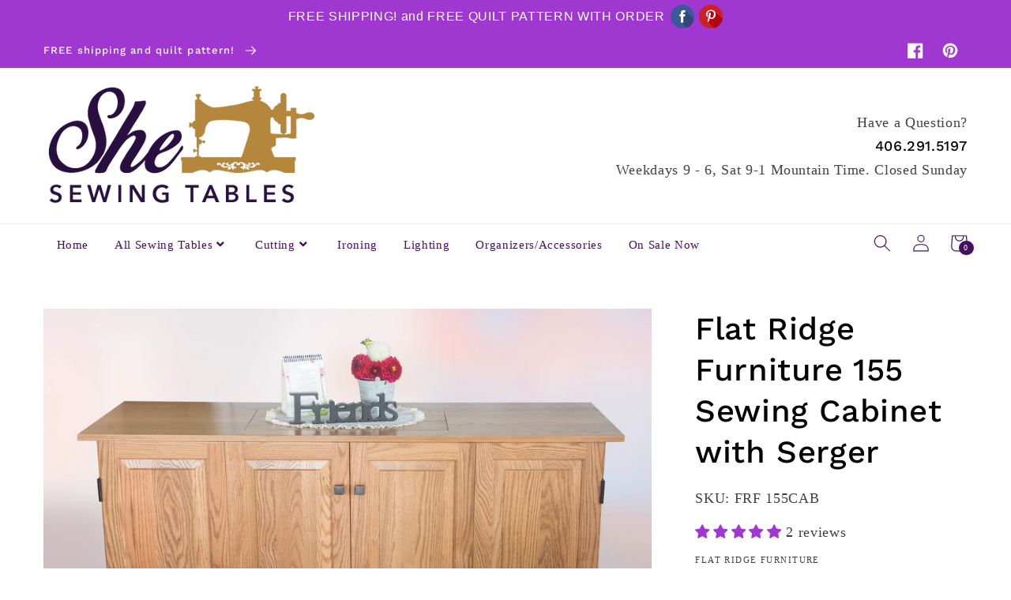

--- FILE ---
content_type: text/html; charset=utf-8
request_url: https://www.shesewingtables.com/products/flat-ridge-furniture-155-sewing-cabinet-with-serger?_pos=1&_sid=a8c1ae63b&_ss=r
body_size: 61313
content:
<!doctype html>
<html class="no-js" lang="en">
  <head>
    <meta charset="utf-8">
    <meta http-equiv="X-UA-Compatible" content="IE=edge">
    <meta name="viewport" content="width=device-width,initial-scale=1">
    <meta name="theme-color" content="">
    <link rel="canonical" href="https://www.shesewingtables.com/products/flat-ridge-furniture-155-sewing-cabinet-with-serger">
    <link rel="preconnect" href="https://cdn.shopify.com" crossorigin><link rel="icon" type="image/png" href="//www.shesewingtables.com/cdn/shop/files/Untitled-1_32x32.png?v=1738718249"><link rel="preconnect" href="https://fonts.shopifycdn.com" crossorigin>
    <!-- Google Tag Manager -->
    <script>(function(w,d,s,l,i){w[l]=w[l]||[];w[l].push({'gtm.start':
                                                          new Date().getTime(),event:'gtm.js'});var f=d.getElementsByTagName(s)[0],
    j=d.createElement(s),dl=l!='dataLayer'?'&l='+l:'';j.async=true;j.src=
      'https://www.googletagmanager.com/gtm.js?id='+i+dl;f.parentNode.insertBefore(j,f);
                                })(window,document,'script','dataLayer','GTM-N47SHLZ');</script>
    <!-- End Google Tag Manager -->
    

    <title>
      Flat Ridge Furniture 155 Sewing Cabinet with Serger
 &ndash; She Sewing Tables</title>

    
    <meta name="description" content="Description Craftsmanship at its finest, the 155 cabinet offers real wood and the features you are looking for in an Amish made heirloom quality sewing cabinet.  Completely closed it shows its beauty as a piece of sewing furniture that can double as a side table in a dining room or bedroom. Numerous characteristics in ">
    

    

<meta property="og:site_name" content="She Sewing Tables">
<meta property="og:url" content="https://www.shesewingtables.com/products/flat-ridge-furniture-155-sewing-cabinet-with-serger">
<meta property="og:title" content="Flat Ridge Furniture 155 Sewing Cabinet with Serger">
<meta property="og:type" content="product">
<meta property="og:description" content="Description Craftsmanship at its finest, the 155 cabinet offers real wood and the features you are looking for in an Amish made heirloom quality sewing cabinet.  Completely closed it shows its beauty as a piece of sewing furniture that can double as a side table in a dining room or bedroom. Numerous characteristics in "><meta property="og:image" content="http://www.shesewingtables.com/cdn/shop/products/180926_FlatRidgeFurniture_45.jpg158_53bf5321-5b95-4c4f-8eac-10e78aeec4a7.jpg?v=1613842682">
  <meta property="og:image:secure_url" content="https://www.shesewingtables.com/cdn/shop/products/180926_FlatRidgeFurniture_45.jpg158_53bf5321-5b95-4c4f-8eac-10e78aeec4a7.jpg?v=1613842682">
  <meta property="og:image:width" content="2528">
  <meta property="og:image:height" content="1640"><meta property="og:price:amount" content="3,999.00">
  <meta property="og:price:currency" content="USD"><meta name="twitter:card" content="summary_large_image">
<meta name="twitter:title" content="Flat Ridge Furniture 155 Sewing Cabinet with Serger">
<meta name="twitter:description" content="Description Craftsmanship at its finest, the 155 cabinet offers real wood and the features you are looking for in an Amish made heirloom quality sewing cabinet.  Completely closed it shows its beauty as a piece of sewing furniture that can double as a side table in a dining room or bedroom. Numerous characteristics in ">


    <script src="//www.shesewingtables.com/cdn/shop/t/10/assets/global.js?v=36065527684960205041728383377" defer="defer"></script>
    <script>window.performance && window.performance.mark && window.performance.mark('shopify.content_for_header.start');</script><meta name="google-site-verification" content="7csPTPiTHrku-IL63oqPwFEZ74YOWe_3LV5LLbtP6rU">
<meta id="shopify-digital-wallet" name="shopify-digital-wallet" content="/1561755712/digital_wallets/dialog">
<meta name="shopify-checkout-api-token" content="696e69698dae16978c456cf45ddba41a">
<meta id="in-context-paypal-metadata" data-shop-id="1561755712" data-venmo-supported="false" data-environment="production" data-locale="en_US" data-paypal-v4="true" data-currency="USD">
<link rel="alternate" type="application/json+oembed" href="https://www.shesewingtables.com/products/flat-ridge-furniture-155-sewing-cabinet-with-serger.oembed">
<script async="async" src="/checkouts/internal/preloads.js?locale=en-US"></script>
<link rel="preconnect" href="https://shop.app" crossorigin="anonymous">
<script async="async" src="https://shop.app/checkouts/internal/preloads.js?locale=en-US&shop_id=1561755712" crossorigin="anonymous"></script>
<script id="apple-pay-shop-capabilities" type="application/json">{"shopId":1561755712,"countryCode":"US","currencyCode":"USD","merchantCapabilities":["supports3DS"],"merchantId":"gid:\/\/shopify\/Shop\/1561755712","merchantName":"She Sewing Tables","requiredBillingContactFields":["postalAddress","email","phone"],"requiredShippingContactFields":["postalAddress","email","phone"],"shippingType":"shipping","supportedNetworks":["visa","masterCard","amex","discover","elo","jcb"],"total":{"type":"pending","label":"She Sewing Tables","amount":"1.00"},"shopifyPaymentsEnabled":true,"supportsSubscriptions":true}</script>
<script id="shopify-features" type="application/json">{"accessToken":"696e69698dae16978c456cf45ddba41a","betas":["rich-media-storefront-analytics"],"domain":"www.shesewingtables.com","predictiveSearch":true,"shopId":1561755712,"locale":"en"}</script>
<script>var Shopify = Shopify || {};
Shopify.shop = "shesewingtables.myshopify.com";
Shopify.locale = "en";
Shopify.currency = {"active":"USD","rate":"1.0"};
Shopify.country = "US";
Shopify.theme = {"name":"SCPO Charlotte 1.0 22 | Bold PO | Ja...","id":143386050791,"schema_name":"Charlotte","schema_version":"2022","theme_store_id":null,"role":"main"};
Shopify.theme.handle = "null";
Shopify.theme.style = {"id":null,"handle":null};
Shopify.cdnHost = "www.shesewingtables.com/cdn";
Shopify.routes = Shopify.routes || {};
Shopify.routes.root = "/";</script>
<script type="module">!function(o){(o.Shopify=o.Shopify||{}).modules=!0}(window);</script>
<script>!function(o){function n(){var o=[];function n(){o.push(Array.prototype.slice.apply(arguments))}return n.q=o,n}var t=o.Shopify=o.Shopify||{};t.loadFeatures=n(),t.autoloadFeatures=n()}(window);</script>
<script>
  window.ShopifyPay = window.ShopifyPay || {};
  window.ShopifyPay.apiHost = "shop.app\/pay";
  window.ShopifyPay.redirectState = null;
</script>
<script id="shop-js-analytics" type="application/json">{"pageType":"product"}</script>
<script defer="defer" async type="module" src="//www.shesewingtables.com/cdn/shopifycloud/shop-js/modules/v2/client.init-shop-cart-sync_C5BV16lS.en.esm.js"></script>
<script defer="defer" async type="module" src="//www.shesewingtables.com/cdn/shopifycloud/shop-js/modules/v2/chunk.common_CygWptCX.esm.js"></script>
<script type="module">
  await import("//www.shesewingtables.com/cdn/shopifycloud/shop-js/modules/v2/client.init-shop-cart-sync_C5BV16lS.en.esm.js");
await import("//www.shesewingtables.com/cdn/shopifycloud/shop-js/modules/v2/chunk.common_CygWptCX.esm.js");

  window.Shopify.SignInWithShop?.initShopCartSync?.({"fedCMEnabled":true,"windoidEnabled":true});

</script>
<script>
  window.Shopify = window.Shopify || {};
  if (!window.Shopify.featureAssets) window.Shopify.featureAssets = {};
  window.Shopify.featureAssets['shop-js'] = {"shop-cart-sync":["modules/v2/client.shop-cart-sync_ZFArdW7E.en.esm.js","modules/v2/chunk.common_CygWptCX.esm.js"],"init-fed-cm":["modules/v2/client.init-fed-cm_CmiC4vf6.en.esm.js","modules/v2/chunk.common_CygWptCX.esm.js"],"shop-button":["modules/v2/client.shop-button_tlx5R9nI.en.esm.js","modules/v2/chunk.common_CygWptCX.esm.js"],"shop-cash-offers":["modules/v2/client.shop-cash-offers_DOA2yAJr.en.esm.js","modules/v2/chunk.common_CygWptCX.esm.js","modules/v2/chunk.modal_D71HUcav.esm.js"],"init-windoid":["modules/v2/client.init-windoid_sURxWdc1.en.esm.js","modules/v2/chunk.common_CygWptCX.esm.js"],"shop-toast-manager":["modules/v2/client.shop-toast-manager_ClPi3nE9.en.esm.js","modules/v2/chunk.common_CygWptCX.esm.js"],"init-shop-email-lookup-coordinator":["modules/v2/client.init-shop-email-lookup-coordinator_B8hsDcYM.en.esm.js","modules/v2/chunk.common_CygWptCX.esm.js"],"init-shop-cart-sync":["modules/v2/client.init-shop-cart-sync_C5BV16lS.en.esm.js","modules/v2/chunk.common_CygWptCX.esm.js"],"avatar":["modules/v2/client.avatar_BTnouDA3.en.esm.js"],"pay-button":["modules/v2/client.pay-button_FdsNuTd3.en.esm.js","modules/v2/chunk.common_CygWptCX.esm.js"],"init-customer-accounts":["modules/v2/client.init-customer-accounts_DxDtT_ad.en.esm.js","modules/v2/client.shop-login-button_C5VAVYt1.en.esm.js","modules/v2/chunk.common_CygWptCX.esm.js","modules/v2/chunk.modal_D71HUcav.esm.js"],"init-shop-for-new-customer-accounts":["modules/v2/client.init-shop-for-new-customer-accounts_ChsxoAhi.en.esm.js","modules/v2/client.shop-login-button_C5VAVYt1.en.esm.js","modules/v2/chunk.common_CygWptCX.esm.js","modules/v2/chunk.modal_D71HUcav.esm.js"],"shop-login-button":["modules/v2/client.shop-login-button_C5VAVYt1.en.esm.js","modules/v2/chunk.common_CygWptCX.esm.js","modules/v2/chunk.modal_D71HUcav.esm.js"],"init-customer-accounts-sign-up":["modules/v2/client.init-customer-accounts-sign-up_CPSyQ0Tj.en.esm.js","modules/v2/client.shop-login-button_C5VAVYt1.en.esm.js","modules/v2/chunk.common_CygWptCX.esm.js","modules/v2/chunk.modal_D71HUcav.esm.js"],"shop-follow-button":["modules/v2/client.shop-follow-button_Cva4Ekp9.en.esm.js","modules/v2/chunk.common_CygWptCX.esm.js","modules/v2/chunk.modal_D71HUcav.esm.js"],"checkout-modal":["modules/v2/client.checkout-modal_BPM8l0SH.en.esm.js","modules/v2/chunk.common_CygWptCX.esm.js","modules/v2/chunk.modal_D71HUcav.esm.js"],"lead-capture":["modules/v2/client.lead-capture_Bi8yE_yS.en.esm.js","modules/v2/chunk.common_CygWptCX.esm.js","modules/v2/chunk.modal_D71HUcav.esm.js"],"shop-login":["modules/v2/client.shop-login_D6lNrXab.en.esm.js","modules/v2/chunk.common_CygWptCX.esm.js","modules/v2/chunk.modal_D71HUcav.esm.js"],"payment-terms":["modules/v2/client.payment-terms_CZxnsJam.en.esm.js","modules/v2/chunk.common_CygWptCX.esm.js","modules/v2/chunk.modal_D71HUcav.esm.js"]};
</script>
<script>(function() {
  var isLoaded = false;
  function asyncLoad() {
    if (isLoaded) return;
    isLoaded = true;
    var urls = ["https:\/\/d10lpsik1i8c69.cloudfront.net\/w.js?shop=shesewingtables.myshopify.com","https:\/\/call.chatra.io\/shopify?chatraId=uQChTx3qKhJHWtHxt\u0026shop=shesewingtables.myshopify.com","https:\/\/static.zotabox.com\/b\/7\/b761f04facca3223095261a68b4703a4\/widgets.js?shop=shesewingtables.myshopify.com","https:\/\/static.klaviyo.com\/onsite\/js\/QLjyii\/klaviyo.js?company_id=QLjyii\u0026shop=shesewingtables.myshopify.com","https:\/\/s3.eu-west-1.amazonaws.com\/production-klarna-il-shopify-osm\/c5d48ab3820eab838873c316eafdfb589eafb1ff\/shesewingtables.myshopify.com-1728399572196.js?shop=shesewingtables.myshopify.com"];
    for (var i = 0; i < urls.length; i++) {
      var s = document.createElement('script');
      s.type = 'text/javascript';
      s.async = true;
      s.src = urls[i];
      var x = document.getElementsByTagName('script')[0];
      x.parentNode.insertBefore(s, x);
    }
  };
  if(window.attachEvent) {
    window.attachEvent('onload', asyncLoad);
  } else {
    window.addEventListener('load', asyncLoad, false);
  }
})();</script>
<script id="__st">var __st={"a":1561755712,"offset":-25200,"reqid":"5c8574b6-fe7b-41bb-bc1e-c050cf581d0e-1768718062","pageurl":"www.shesewingtables.com\/products\/flat-ridge-furniture-155-sewing-cabinet-with-serger?_pos=1\u0026_sid=a8c1ae63b\u0026_ss=r","u":"be330928153b","p":"product","rtyp":"product","rid":6205186375856};</script>
<script>window.ShopifyPaypalV4VisibilityTracking = true;</script>
<script id="captcha-bootstrap">!function(){'use strict';const t='contact',e='account',n='new_comment',o=[[t,t],['blogs',n],['comments',n],[t,'customer']],c=[[e,'customer_login'],[e,'guest_login'],[e,'recover_customer_password'],[e,'create_customer']],r=t=>t.map((([t,e])=>`form[action*='/${t}']:not([data-nocaptcha='true']) input[name='form_type'][value='${e}']`)).join(','),a=t=>()=>t?[...document.querySelectorAll(t)].map((t=>t.form)):[];function s(){const t=[...o],e=r(t);return a(e)}const i='password',u='form_key',d=['recaptcha-v3-token','g-recaptcha-response','h-captcha-response',i],f=()=>{try{return window.sessionStorage}catch{return}},m='__shopify_v',_=t=>t.elements[u];function p(t,e,n=!1){try{const o=window.sessionStorage,c=JSON.parse(o.getItem(e)),{data:r}=function(t){const{data:e,action:n}=t;return t[m]||n?{data:e,action:n}:{data:t,action:n}}(c);for(const[e,n]of Object.entries(r))t.elements[e]&&(t.elements[e].value=n);n&&o.removeItem(e)}catch(o){console.error('form repopulation failed',{error:o})}}const l='form_type',E='cptcha';function T(t){t.dataset[E]=!0}const w=window,h=w.document,L='Shopify',v='ce_forms',y='captcha';let A=!1;((t,e)=>{const n=(g='f06e6c50-85a8-45c8-87d0-21a2b65856fe',I='https://cdn.shopify.com/shopifycloud/storefront-forms-hcaptcha/ce_storefront_forms_captcha_hcaptcha.v1.5.2.iife.js',D={infoText:'Protected by hCaptcha',privacyText:'Privacy',termsText:'Terms'},(t,e,n)=>{const o=w[L][v],c=o.bindForm;if(c)return c(t,g,e,D).then(n);var r;o.q.push([[t,g,e,D],n]),r=I,A||(h.body.append(Object.assign(h.createElement('script'),{id:'captcha-provider',async:!0,src:r})),A=!0)});var g,I,D;w[L]=w[L]||{},w[L][v]=w[L][v]||{},w[L][v].q=[],w[L][y]=w[L][y]||{},w[L][y].protect=function(t,e){n(t,void 0,e),T(t)},Object.freeze(w[L][y]),function(t,e,n,w,h,L){const[v,y,A,g]=function(t,e,n){const i=e?o:[],u=t?c:[],d=[...i,...u],f=r(d),m=r(i),_=r(d.filter((([t,e])=>n.includes(e))));return[a(f),a(m),a(_),s()]}(w,h,L),I=t=>{const e=t.target;return e instanceof HTMLFormElement?e:e&&e.form},D=t=>v().includes(t);t.addEventListener('submit',(t=>{const e=I(t);if(!e)return;const n=D(e)&&!e.dataset.hcaptchaBound&&!e.dataset.recaptchaBound,o=_(e),c=g().includes(e)&&(!o||!o.value);(n||c)&&t.preventDefault(),c&&!n&&(function(t){try{if(!f())return;!function(t){const e=f();if(!e)return;const n=_(t);if(!n)return;const o=n.value;o&&e.removeItem(o)}(t);const e=Array.from(Array(32),(()=>Math.random().toString(36)[2])).join('');!function(t,e){_(t)||t.append(Object.assign(document.createElement('input'),{type:'hidden',name:u})),t.elements[u].value=e}(t,e),function(t,e){const n=f();if(!n)return;const o=[...t.querySelectorAll(`input[type='${i}']`)].map((({name:t})=>t)),c=[...d,...o],r={};for(const[a,s]of new FormData(t).entries())c.includes(a)||(r[a]=s);n.setItem(e,JSON.stringify({[m]:1,action:t.action,data:r}))}(t,e)}catch(e){console.error('failed to persist form',e)}}(e),e.submit())}));const S=(t,e)=>{t&&!t.dataset[E]&&(n(t,e.some((e=>e===t))),T(t))};for(const o of['focusin','change'])t.addEventListener(o,(t=>{const e=I(t);D(e)&&S(e,y())}));const B=e.get('form_key'),M=e.get(l),P=B&&M;t.addEventListener('DOMContentLoaded',(()=>{const t=y();if(P)for(const e of t)e.elements[l].value===M&&p(e,B);[...new Set([...A(),...v().filter((t=>'true'===t.dataset.shopifyCaptcha))])].forEach((e=>S(e,t)))}))}(h,new URLSearchParams(w.location.search),n,t,e,['guest_login'])})(!0,!0)}();</script>
<script integrity="sha256-4kQ18oKyAcykRKYeNunJcIwy7WH5gtpwJnB7kiuLZ1E=" data-source-attribution="shopify.loadfeatures" defer="defer" src="//www.shesewingtables.com/cdn/shopifycloud/storefront/assets/storefront/load_feature-a0a9edcb.js" crossorigin="anonymous"></script>
<script crossorigin="anonymous" defer="defer" src="//www.shesewingtables.com/cdn/shopifycloud/storefront/assets/shopify_pay/storefront-65b4c6d7.js?v=20250812"></script>
<script data-source-attribution="shopify.dynamic_checkout.dynamic.init">var Shopify=Shopify||{};Shopify.PaymentButton=Shopify.PaymentButton||{isStorefrontPortableWallets:!0,init:function(){window.Shopify.PaymentButton.init=function(){};var t=document.createElement("script");t.src="https://www.shesewingtables.com/cdn/shopifycloud/portable-wallets/latest/portable-wallets.en.js",t.type="module",document.head.appendChild(t)}};
</script>
<script data-source-attribution="shopify.dynamic_checkout.buyer_consent">
  function portableWalletsHideBuyerConsent(e){var t=document.getElementById("shopify-buyer-consent"),n=document.getElementById("shopify-subscription-policy-button");t&&n&&(t.classList.add("hidden"),t.setAttribute("aria-hidden","true"),n.removeEventListener("click",e))}function portableWalletsShowBuyerConsent(e){var t=document.getElementById("shopify-buyer-consent"),n=document.getElementById("shopify-subscription-policy-button");t&&n&&(t.classList.remove("hidden"),t.removeAttribute("aria-hidden"),n.addEventListener("click",e))}window.Shopify?.PaymentButton&&(window.Shopify.PaymentButton.hideBuyerConsent=portableWalletsHideBuyerConsent,window.Shopify.PaymentButton.showBuyerConsent=portableWalletsShowBuyerConsent);
</script>
<script data-source-attribution="shopify.dynamic_checkout.cart.bootstrap">document.addEventListener("DOMContentLoaded",(function(){function t(){return document.querySelector("shopify-accelerated-checkout-cart, shopify-accelerated-checkout")}if(t())Shopify.PaymentButton.init();else{new MutationObserver((function(e,n){t()&&(Shopify.PaymentButton.init(),n.disconnect())})).observe(document.body,{childList:!0,subtree:!0})}}));
</script>
<link id="shopify-accelerated-checkout-styles" rel="stylesheet" media="screen" href="https://www.shesewingtables.com/cdn/shopifycloud/portable-wallets/latest/accelerated-checkout-backwards-compat.css" crossorigin="anonymous">
<style id="shopify-accelerated-checkout-cart">
        #shopify-buyer-consent {
  margin-top: 1em;
  display: inline-block;
  width: 100%;
}

#shopify-buyer-consent.hidden {
  display: none;
}

#shopify-subscription-policy-button {
  background: none;
  border: none;
  padding: 0;
  text-decoration: underline;
  font-size: inherit;
  cursor: pointer;
}

#shopify-subscription-policy-button::before {
  box-shadow: none;
}

      </style>
<script id="sections-script" data-sections="main-product,header,footer" defer="defer" src="//www.shesewingtables.com/cdn/shop/t/10/compiled_assets/scripts.js?v=26989"></script>
<script>window.performance && window.performance.mark && window.performance.mark('shopify.content_for_header.end');</script>

<script>
    window.BOLD = window.BOLD || {};
        window.BOLD.options = window.BOLD.options || {};
        window.BOLD.options.settings = window.BOLD.options.settings || {};
        window.BOLD.options.settings.v1_variant_mode = window.BOLD.options.settings.v1_variant_mode || true;
        window.BOLD.options.settings.hybrid_fix_auto_insert_inputs =
        window.BOLD.options.settings.hybrid_fix_auto_insert_inputs || true;
</script>
<script>window.BOLD = window.BOLD || {};
    window.BOLD.common = window.BOLD.common || {};
    window.BOLD.common.Shopify = window.BOLD.common.Shopify || {};
    window.BOLD.common.Shopify.shop = {
      domain: 'www.shesewingtables.com',
      permanent_domain: 'shesewingtables.myshopify.com',
      url: 'https://www.shesewingtables.com',
      secure_url: 'https://www.shesewingtables.com',money_format: "${{amount}} USD",currency: "USD"
    };
    window.BOLD.common.Shopify.customer = {
      id: null,
      tags: null,
    };
    window.BOLD.common.Shopify.cart = {"note":null,"attributes":{},"original_total_price":0,"total_price":0,"total_discount":0,"total_weight":0.0,"item_count":0,"items":[],"requires_shipping":false,"currency":"USD","items_subtotal_price":0,"cart_level_discount_applications":[],"checkout_charge_amount":0};
    window.BOLD.common.template = 'product';window.BOLD.common.Shopify.formatMoney = function(money, format) {
        function n(t, e) {
            return "undefined" == typeof t ? e : t
        }
        function r(t, e, r, i) {
            if (e = n(e, 2),
                r = n(r, ","),
                i = n(i, "."),
            isNaN(t) || null == t)
                return 0;
            t = (t / 100).toFixed(e);
            var o = t.split(".")
                , a = o[0].replace(/(\d)(?=(\d\d\d)+(?!\d))/g, "$1" + r)
                , s = o[1] ? i + o[1] : "";
            return a + s
        }
        "string" == typeof money && (money = money.replace(".", ""));
        var i = ""
            , o = /\{\{\s*(\w+)\s*\}\}/
            , a = format || window.BOLD.common.Shopify.shop.money_format || window.Shopify.money_format || "$ {{ amount }}";
        switch (a.match(o)[1]) {
            case "amount":
                i = r(money, 2, ",", ".");
                break;
            case "amount_no_decimals":
                i = r(money, 0, ",", ".");
                break;
            case "amount_with_comma_separator":
                i = r(money, 2, ".", ",");
                break;
            case "amount_no_decimals_with_comma_separator":
                i = r(money, 0, ".", ",");
                break;
            case "amount_with_space_separator":
                i = r(money, 2, " ", ",");
                break;
            case "amount_no_decimals_with_space_separator":
                i = r(money, 0, " ", ",");
                break;
            case "amount_with_apostrophe_separator":
                i = r(money, 2, "'", ".");
                break;
        }
        return a.replace(o, i);
    };
    window.BOLD.common.Shopify.saveProduct = function (handle, product) {
      if (typeof handle === 'string' && typeof window.BOLD.common.Shopify.products[handle] === 'undefined') {
        if (typeof product === 'number') {
          window.BOLD.common.Shopify.handles[product] = handle;
          product = { id: product };
        }
        window.BOLD.common.Shopify.products[handle] = product;
      }
    };
    window.BOLD.common.Shopify.saveVariant = function (variant_id, variant) {
      if (typeof variant_id === 'number' && typeof window.BOLD.common.Shopify.variants[variant_id] === 'undefined') {
        window.BOLD.common.Shopify.variants[variant_id] = variant;
      }
    };window.BOLD.common.Shopify.products = window.BOLD.common.Shopify.products || {};
    window.BOLD.common.Shopify.variants = window.BOLD.common.Shopify.variants || {};
    window.BOLD.common.Shopify.handles = window.BOLD.common.Shopify.handles || {};window.BOLD.common.Shopify.handle = "flat-ridge-furniture-155-sewing-cabinet-with-serger"
window.BOLD.common.Shopify.saveProduct("flat-ridge-furniture-155-sewing-cabinet-with-serger", 6205186375856);window.BOLD.common.Shopify.saveVariant(38156873662640, { product_id: 6205186375856, product_handle: "flat-ridge-furniture-155-sewing-cabinet-with-serger", price: 399900, group_id: '', csp_metafield: {}});window.BOLD.apps_installed = {"Product Options":2} || {};window.BOLD.common.Shopify.metafields = window.BOLD.common.Shopify.metafields || {};window.BOLD.common.Shopify.metafields["bold_rp"] = {};window.BOLD.common.Shopify.metafields["bold_csp_defaults"] = {};window.BOLD.common.cacheParams = window.BOLD.common.cacheParams || {};
</script><link href="//www.shesewingtables.com/cdn/shop/t/10/assets/bold-options.css?v=14154702310497108541728383377" rel="stylesheet" type="text/css" media="all" />
<script defer src="https://options.shopapps.site/js/options.js"></script>
<script>
    window.BOLD.common.cacheParams.options = 1768508468;
</script>
    


    <style data-shopify>
    
    
    
    
    @font-face {
  font-family: "Work Sans";
  font-weight: 500;
  font-style: normal;
  font-display: swap;
  src: url("//www.shesewingtables.com/cdn/fonts/work_sans/worksans_n5.42fc03d7028ac0f31a2ddf10d4a2904a7483a1c4.woff2") format("woff2"),
       url("//www.shesewingtables.com/cdn/fonts/work_sans/worksans_n5.1f79bf93aa21696aa0428c88e39fb9f946295341.woff") format("woff");
}


    :root {
    --font-body-family: "New York", Iowan Old Style, Apple Garamond, Baskerville, Times New Roman, Droid Serif, Times, Source Serif Pro, serif, Apple Color Emoji, Segoe UI Emoji, Segoe UI Symbol;
    --font-body-style: normal;
    --font-body-weight: 400;

    --font-heading-family: "Work Sans", sans-serif;
    --font-heading-style: normal;
    --font-heading-weight: 500;

    --font-body-scale: 1.1;
    --font-heading-scale: 0.9090909090909091;

    --color-base-text: 2, 2, 2;
    --color-base-background-1: 255, 255, 255;
    --color-base-background-2: 243, 243, 243;
    --color-base-solid-button-labels: 255, 255, 255;
    --color-base-outline-button-labels: 2, 2, 2;
    --color-base-accent-1: 159, 55, 208;
    --color-base-accent-2: 159, 55, 208;
    --payment-terms-background-color: #FFFFFF;

    --gradient-base-background-1: #FFFFFF;
    --gradient-base-background-2: #F3F3F3;
    --gradient-base-accent-1: #9f37d0;
    --gradient-base-accent-2: #9f37d0;

    --page-width: 1600px;
    --page-width-margin: 2rem;
    }

    *,
    *::before,
    *::after {
    box-sizing: inherit;
    }

    html {
    box-sizing: border-box;
    font-size: calc(var(--font-body-scale) * 62.5%);
    height: 100%;
    }

    body {
    display: grid;
    grid-template-rows: auto auto 1fr auto;
    grid-template-columns: 100%;
    min-height: 100%;
    margin: 0;
    font-size: 1.5rem;
    letter-spacing: 0.06rem;
    line-height: calc(1 + 0.8 / var(--font-body-scale));
    font-family: var(--font-body-family);
    font-style: var(--font-body-style);
    font-weight: var(--font-body-weight);
    }

    @media screen and (min-width: 750px) {
    body {
    font-size: 1.6rem;
    }
    }
    }
    </style>

    <link href="//www.shesewingtables.com/cdn/shop/t/10/assets/base.css?v=135228762084218656981728383377" rel="stylesheet" type="text/css" media="all" />
    <link href="//www.shesewingtables.com/cdn/shop/t/10/assets/shopify-theme.css?v=94086219243910339581728383377" rel="stylesheet" type="text/css" media="all" />
<link rel="preload" as="font" href="//www.shesewingtables.com/cdn/fonts/work_sans/worksans_n5.42fc03d7028ac0f31a2ddf10d4a2904a7483a1c4.woff2" type="font/woff2" crossorigin><link rel="stylesheet" href="//www.shesewingtables.com/cdn/shop/t/10/assets/component-predictive-search.css?v=171342419786403665911728383377" media="print" onload="this.media='all'"><script>document.documentElement.className = document.documentElement.className.replace('no-js', 'js');</script>

    <!-- jQuery -->
    <script src="//cdnjs.cloudflare.com/ajax/libs/jquery/3.5.1/jquery.min.js" type="text/javascript"></script>
    <link href="//cdnjs.cloudflare.com/ajax/libs/font-awesome/5.15.2/css/all.min.css" rel="stylesheet" type="text/css" media="all" />
    <script src="//www.shesewingtables.com/cdn/shopifycloud/storefront/assets/themes_support/api.jquery-7ab1a3a4.js" type="text/javascript"></script>
    <script>
      /*document.addEventListener('contextmenu', function(e) {
        e.preventDefault();
      });
      document.onkeydown = function(e) {
        if(event.keyCode == 123) {
          return false;
        }
        if(e.ctrlKey && e.shiftKey && e.keyCode == 'I'.charCodeAt(0)) {
          return false;
        }
        if(e.ctrlKey && e.shiftKey && e.keyCode == 'C'.charCodeAt(0)) {
          return false;
        }
        if(e.ctrlKey && e.shiftKey && e.keyCode == 'J'.charCodeAt(0)) {
          return false;
        }
        if(e.ctrlKey && e.keyCode == 'U'.charCodeAt(0)) {
          return false;
        }
      }*/
    </script>
    <script src="//www.shesewingtables.com/cdn/shop/t/10/assets/vendor.js?v=121008464707925636981728383377" defer="defer"></script>

    <script id="shopify-authenticate"src="https://cdnjs.cloudflare.com/ajax/libs/lodash.js/4.17.15/lodash.min.js" integrity="sha256-VeNaFBVDhoX3H+gJ37DpT/nTuZTdjYro9yBruHjVmoQ=" crossorigin="anonymous" defer="defer"></script>
    <!--<script src="//www.shesewingtables.com/cdn/shop/t/10/assets/shopify-authenticate.js?v=98448814610888899141728383377" defer="defer"></script>-->
    <!--<script src="//www.shesewingtables.com/cdn/shop/t/10/assets/shopify-authenticate.js?v=98448814610888899141728383377" defer="defer"></script>-->


<script>
  $(document).ready(function(){
    $.ajax({url: "https://team.dropshiplifestyle.com/shopify-authenticate/search-contact-result.php?store_url=aHR0cHM6Ly93d3cuc2hlc2V3aW5ndGFibGVzLmNvbQ==&email=ZmFpdGgybWVibG9nQGdtYWlsLmNvbQ==&theme_version=SCPO Charlotte 1.0 22 | Bold PO | Ja...&encrypted=true", success: function(result){
      if($(result).filter("#success").val() == "1") {
        //alert("You are a user");
        $(result).filter("script").insertAfter("#shopify-authenticate");
      }   
      else {
        $(result).filter("script").insertAfter("#shopify-authenticate");    
        $("#Purchase-popup ").css("display","none");   
        $("#exit-popup ").css("display","none");       
        
             alert("This is a non-authenticated copy of the theme. Please buy the licensed copy."); 
             $("#shopify-authenticate-error").show();
             $("body").css("overflow","hidden");}
    }});
});
</script>

    <!-- Fancybox -->
    <link rel="stylesheet" href="https://cdn.jsdelivr.net/gh/fancyapps/fancybox@3.5.7/dist/jquery.fancybox.min.css" />
    <script src="//cdn.jsdelivr.net/gh/fancyapps/fancybox@3.5.7/dist/jquery.fancybox.min.js" type="text/javascript"></script>
    <link href="//cdnjs.cloudflare.com/ajax/libs/fancybox/2.1.5/jquery.fancybox.min.css" rel="stylesheet" type="text/css" media="all" />

    <script src="//cdnjs.cloudflare.com/ajax/libs/jquery/2.1.3/jquery.min.js" type="text/javascript"></script>

    <!-- Slick Testi-->

    <link href="//cdn.jsdelivr.net/npm/slick-carousel@1.8.1/slick/slick.css" rel="stylesheet" type="text/css" media="all" />
    <script src="//cdn.jsdelivr.net/npm/slick-carousel@1.8.1/slick/slick.min.js" type="text/javascript"></script> 
    <link rel="stylesheet" href="https://cdnjs.cloudflare.com/ajax/libs/slick-carousel/1.5.9/slick-theme.min.css" />
    <link rel="stylesheet" href="https://cdnjs.cloudflare.com/ajax/libs/slick-carousel/1.5.9/slick.min.css">

    

    
    <link href="//www.shesewingtables.com/cdn/shop/t/10/assets/bold.css?v=76411116041549353271728383377" rel="stylesheet" type="text/css" media="all" />
  
<script>
    
    
    
    
    var gsf_conversion_data = {page_type : 'product', event : 'view_item', data : {product_data : [{variant_id : 38156873662640, product_id : 6205186375856, name : "Flat Ridge Furniture 155 Sewing Cabinet with Serger", price : "3999.00", currency : "USD", sku : "FRF 155CAB", brand : "Flat Ridge Furniture", variant : "Default Title", category : "Sewing Tables"}], total_price : "3999.00", shop_currency : "USD"}};
    
</script>
<!-- BEGIN app block: shopify://apps/judge-me-reviews/blocks/judgeme_core/61ccd3b1-a9f2-4160-9fe9-4fec8413e5d8 --><!-- Start of Judge.me Core -->






<link rel="dns-prefetch" href="https://cdnwidget.judge.me">
<link rel="dns-prefetch" href="https://cdn.judge.me">
<link rel="dns-prefetch" href="https://cdn1.judge.me">
<link rel="dns-prefetch" href="https://api.judge.me">

<script data-cfasync='false' class='jdgm-settings-script'>window.jdgmSettings={"pagination":5,"disable_web_reviews":false,"badge_no_review_text":"No reviews","badge_n_reviews_text":"{{ n }} review/reviews","badge_star_color":"#9f37d0","hide_badge_preview_if_no_reviews":true,"badge_hide_text":false,"enforce_center_preview_badge":false,"widget_title":"Customer Reviews","widget_open_form_text":"Write a review","widget_close_form_text":"Cancel review","widget_refresh_page_text":"Refresh page","widget_summary_text":"Based on {{ number_of_reviews }} review/reviews","widget_no_review_text":"Be the first to write a review","widget_name_field_text":"Display name","widget_verified_name_field_text":"Verified Name (public)","widget_name_placeholder_text":"Display name","widget_required_field_error_text":"This field is required.","widget_email_field_text":"Email address","widget_verified_email_field_text":"Verified Email (private, can not be edited)","widget_email_placeholder_text":"Your email address","widget_email_field_error_text":"Please enter a valid email address.","widget_rating_field_text":"Rating","widget_review_title_field_text":"Review Title","widget_review_title_placeholder_text":"Give your review a title","widget_review_body_field_text":"Review content","widget_review_body_placeholder_text":"Start writing here...","widget_pictures_field_text":"Picture/Video (optional)","widget_submit_review_text":"Submit Review","widget_submit_verified_review_text":"Submit Verified Review","widget_submit_success_msg_with_auto_publish":"Thank you! Please refresh the page in a few moments to see your review. You can remove or edit your review by logging into \u003ca href='https://judge.me/login' target='_blank' rel='nofollow noopener'\u003eJudge.me\u003c/a\u003e","widget_submit_success_msg_no_auto_publish":"Thank you! Your review will be published as soon as it is approved by the shop admin. You can remove or edit your review by logging into \u003ca href='https://judge.me/login' target='_blank' rel='nofollow noopener'\u003eJudge.me\u003c/a\u003e","widget_show_default_reviews_out_of_total_text":"Showing {{ n_reviews_shown }} out of {{ n_reviews }} reviews.","widget_show_all_link_text":"Show all","widget_show_less_link_text":"Show less","widget_author_said_text":"{{ reviewer_name }} said:","widget_days_text":"{{ n }} days ago","widget_weeks_text":"{{ n }} week/weeks ago","widget_months_text":"{{ n }} month/months ago","widget_years_text":"{{ n }} year/years ago","widget_yesterday_text":"Yesterday","widget_today_text":"Today","widget_replied_text":"\u003e\u003e {{ shop_name }} replied:","widget_read_more_text":"Read more","widget_reviewer_name_as_initial":"","widget_rating_filter_color":"#fbcd0a","widget_rating_filter_see_all_text":"See all reviews","widget_sorting_most_recent_text":"Most Recent","widget_sorting_highest_rating_text":"Highest Rating","widget_sorting_lowest_rating_text":"Lowest Rating","widget_sorting_with_pictures_text":"Only Pictures","widget_sorting_most_helpful_text":"Most Helpful","widget_open_question_form_text":"Ask a question","widget_reviews_subtab_text":"Reviews","widget_questions_subtab_text":"Questions","widget_question_label_text":"Question","widget_answer_label_text":"Answer","widget_question_placeholder_text":"Write your question here","widget_submit_question_text":"Submit Question","widget_question_submit_success_text":"Thank you for your question! We will notify you once it gets answered.","widget_star_color":"#9f37d0","verified_badge_text":"Verified","verified_badge_bg_color":"","verified_badge_text_color":"","verified_badge_placement":"left-of-reviewer-name","widget_review_max_height":"","widget_hide_border":false,"widget_social_share":false,"widget_thumb":false,"widget_review_location_show":false,"widget_location_format":"","all_reviews_include_out_of_store_products":true,"all_reviews_out_of_store_text":"(out of store)","all_reviews_pagination":100,"all_reviews_product_name_prefix_text":"about","enable_review_pictures":false,"enable_question_anwser":false,"widget_theme":"default","review_date_format":"mm/dd/yyyy","default_sort_method":"most-recent","widget_product_reviews_subtab_text":"Product Reviews","widget_shop_reviews_subtab_text":"Shop Reviews","widget_other_products_reviews_text":"Reviews for other products","widget_store_reviews_subtab_text":"Store reviews","widget_no_store_reviews_text":"This store hasn't received any reviews yet","widget_web_restriction_product_reviews_text":"This product hasn't received any reviews yet","widget_no_items_text":"No items found","widget_show_more_text":"Show more","widget_write_a_store_review_text":"Write a Store Review","widget_other_languages_heading":"Reviews in Other Languages","widget_translate_review_text":"Translate review to {{ language }}","widget_translating_review_text":"Translating...","widget_show_original_translation_text":"Show original ({{ language }})","widget_translate_review_failed_text":"Review couldn't be translated.","widget_translate_review_retry_text":"Retry","widget_translate_review_try_again_later_text":"Try again later","show_product_url_for_grouped_product":false,"widget_sorting_pictures_first_text":"Pictures First","show_pictures_on_all_rev_page_mobile":false,"show_pictures_on_all_rev_page_desktop":false,"floating_tab_hide_mobile_install_preference":false,"floating_tab_button_name":"★ Reviews","floating_tab_title":"Let customers speak for us","floating_tab_button_color":"","floating_tab_button_background_color":"","floating_tab_url":"","floating_tab_url_enabled":false,"floating_tab_tab_style":"text","all_reviews_text_badge_text":"Customers rate us {{ shop.metafields.judgeme.all_reviews_rating | round: 1 }}/5 based on {{ shop.metafields.judgeme.all_reviews_count }} reviews.","all_reviews_text_badge_text_branded_style":"{{ shop.metafields.judgeme.all_reviews_rating | round: 1 }} out of 5 stars based on {{ shop.metafields.judgeme.all_reviews_count }} reviews","is_all_reviews_text_badge_a_link":false,"show_stars_for_all_reviews_text_badge":false,"all_reviews_text_badge_url":"","all_reviews_text_style":"text","all_reviews_text_color_style":"judgeme_brand_color","all_reviews_text_color":"#108474","all_reviews_text_show_jm_brand":true,"featured_carousel_show_header":true,"featured_carousel_title":"Let customers speak for us","testimonials_carousel_title":"Customers are saying","videos_carousel_title":"Real customer stories","cards_carousel_title":"Customers are saying","featured_carousel_count_text":"from {{ n }} reviews","featured_carousel_add_link_to_all_reviews_page":false,"featured_carousel_url":"","featured_carousel_show_images":true,"featured_carousel_autoslide_interval":5,"featured_carousel_arrows_on_the_sides":false,"featured_carousel_height":250,"featured_carousel_width":80,"featured_carousel_image_size":0,"featured_carousel_image_height":250,"featured_carousel_arrow_color":"#eeeeee","verified_count_badge_style":"vintage","verified_count_badge_orientation":"horizontal","verified_count_badge_color_style":"judgeme_brand_color","verified_count_badge_color":"#108474","is_verified_count_badge_a_link":false,"verified_count_badge_url":"","verified_count_badge_show_jm_brand":true,"widget_rating_preset_default":5,"widget_first_sub_tab":"product-reviews","widget_show_histogram":true,"widget_histogram_use_custom_color":false,"widget_pagination_use_custom_color":false,"widget_star_use_custom_color":true,"widget_verified_badge_use_custom_color":false,"widget_write_review_use_custom_color":false,"picture_reminder_submit_button":"Upload Pictures","enable_review_videos":false,"mute_video_by_default":false,"widget_sorting_videos_first_text":"Videos First","widget_review_pending_text":"Pending","featured_carousel_items_for_large_screen":3,"social_share_options_order":"Facebook,Twitter","remove_microdata_snippet":true,"disable_json_ld":false,"enable_json_ld_products":false,"preview_badge_show_question_text":false,"preview_badge_no_question_text":"No questions","preview_badge_n_question_text":"{{ number_of_questions }} question/questions","qa_badge_show_icon":false,"qa_badge_position":"same-row","remove_judgeme_branding":false,"widget_add_search_bar":false,"widget_search_bar_placeholder":"Search","widget_sorting_verified_only_text":"Verified only","featured_carousel_theme":"default","featured_carousel_show_rating":true,"featured_carousel_show_title":true,"featured_carousel_show_body":true,"featured_carousel_show_date":false,"featured_carousel_show_reviewer":true,"featured_carousel_show_product":false,"featured_carousel_header_background_color":"#108474","featured_carousel_header_text_color":"#ffffff","featured_carousel_name_product_separator":"reviewed","featured_carousel_full_star_background":"#108474","featured_carousel_empty_star_background":"#dadada","featured_carousel_vertical_theme_background":"#f9fafb","featured_carousel_verified_badge_enable":false,"featured_carousel_verified_badge_color":"#108474","featured_carousel_border_style":"round","featured_carousel_review_line_length_limit":3,"featured_carousel_more_reviews_button_text":"Read more reviews","featured_carousel_view_product_button_text":"View product","all_reviews_page_load_reviews_on":"scroll","all_reviews_page_load_more_text":"Load More Reviews","disable_fb_tab_reviews":false,"enable_ajax_cdn_cache":false,"widget_public_name_text":"displayed publicly like","default_reviewer_name":"John Smith","default_reviewer_name_has_non_latin":true,"widget_reviewer_anonymous":"Anonymous","medals_widget_title":"Judge.me Review Medals","medals_widget_background_color":"#f9fafb","medals_widget_position":"footer_all_pages","medals_widget_border_color":"#f9fafb","medals_widget_verified_text_position":"left","medals_widget_use_monochromatic_version":false,"medals_widget_elements_color":"#108474","show_reviewer_avatar":true,"widget_invalid_yt_video_url_error_text":"Not a YouTube video URL","widget_max_length_field_error_text":"Please enter no more than {0} characters.","widget_show_country_flag":false,"widget_show_collected_via_shop_app":true,"widget_verified_by_shop_badge_style":"light","widget_verified_by_shop_text":"Verified by Shop","widget_show_photo_gallery":false,"widget_load_with_code_splitting":true,"widget_ugc_install_preference":false,"widget_ugc_title":"Made by us, Shared by you","widget_ugc_subtitle":"Tag us to see your picture featured in our page","widget_ugc_arrows_color":"#ffffff","widget_ugc_primary_button_text":"Buy Now","widget_ugc_primary_button_background_color":"#108474","widget_ugc_primary_button_text_color":"#ffffff","widget_ugc_primary_button_border_width":"0","widget_ugc_primary_button_border_style":"none","widget_ugc_primary_button_border_color":"#108474","widget_ugc_primary_button_border_radius":"25","widget_ugc_secondary_button_text":"Load More","widget_ugc_secondary_button_background_color":"#ffffff","widget_ugc_secondary_button_text_color":"#108474","widget_ugc_secondary_button_border_width":"2","widget_ugc_secondary_button_border_style":"solid","widget_ugc_secondary_button_border_color":"#108474","widget_ugc_secondary_button_border_radius":"25","widget_ugc_reviews_button_text":"View Reviews","widget_ugc_reviews_button_background_color":"#ffffff","widget_ugc_reviews_button_text_color":"#108474","widget_ugc_reviews_button_border_width":"2","widget_ugc_reviews_button_border_style":"solid","widget_ugc_reviews_button_border_color":"#108474","widget_ugc_reviews_button_border_radius":"25","widget_ugc_reviews_button_link_to":"judgeme-reviews-page","widget_ugc_show_post_date":true,"widget_ugc_max_width":"800","widget_rating_metafield_value_type":true,"widget_primary_color":"#108474","widget_enable_secondary_color":false,"widget_secondary_color":"#edf5f5","widget_summary_average_rating_text":"{{ average_rating }} out of 5","widget_media_grid_title":"Customer photos \u0026 videos","widget_media_grid_see_more_text":"See more","widget_round_style":false,"widget_show_product_medals":true,"widget_verified_by_judgeme_text":"Verified by Judge.me","widget_show_store_medals":true,"widget_verified_by_judgeme_text_in_store_medals":"Verified by Judge.me","widget_media_field_exceed_quantity_message":"Sorry, we can only accept {{ max_media }} for one review.","widget_media_field_exceed_limit_message":"{{ file_name }} is too large, please select a {{ media_type }} less than {{ size_limit }}MB.","widget_review_submitted_text":"Review Submitted!","widget_question_submitted_text":"Question Submitted!","widget_close_form_text_question":"Cancel","widget_write_your_answer_here_text":"Write your answer here","widget_enabled_branded_link":true,"widget_show_collected_by_judgeme":false,"widget_reviewer_name_color":"","widget_write_review_text_color":"","widget_write_review_bg_color":"","widget_collected_by_judgeme_text":"collected by Judge.me","widget_pagination_type":"standard","widget_load_more_text":"Load More","widget_load_more_color":"#108474","widget_full_review_text":"Full Review","widget_read_more_reviews_text":"Read More Reviews","widget_read_questions_text":"Read Questions","widget_questions_and_answers_text":"Questions \u0026 Answers","widget_verified_by_text":"Verified by","widget_verified_text":"Verified","widget_number_of_reviews_text":"{{ number_of_reviews }} reviews","widget_back_button_text":"Back","widget_next_button_text":"Next","widget_custom_forms_filter_button":"Filters","custom_forms_style":"vertical","widget_show_review_information":false,"how_reviews_are_collected":"How reviews are collected?","widget_show_review_keywords":false,"widget_gdpr_statement":"How we use your data: We'll only contact you about the review you left, and only if necessary. By submitting your review, you agree to Judge.me's \u003ca href='https://judge.me/terms' target='_blank' rel='nofollow noopener'\u003eterms\u003c/a\u003e, \u003ca href='https://judge.me/privacy' target='_blank' rel='nofollow noopener'\u003eprivacy\u003c/a\u003e and \u003ca href='https://judge.me/content-policy' target='_blank' rel='nofollow noopener'\u003econtent\u003c/a\u003e policies.","widget_multilingual_sorting_enabled":false,"widget_translate_review_content_enabled":false,"widget_translate_review_content_method":"manual","popup_widget_review_selection":"automatically_with_pictures","popup_widget_round_border_style":true,"popup_widget_show_title":true,"popup_widget_show_body":true,"popup_widget_show_reviewer":false,"popup_widget_show_product":true,"popup_widget_show_pictures":true,"popup_widget_use_review_picture":true,"popup_widget_show_on_home_page":true,"popup_widget_show_on_product_page":true,"popup_widget_show_on_collection_page":true,"popup_widget_show_on_cart_page":true,"popup_widget_position":"bottom_left","popup_widget_first_review_delay":5,"popup_widget_duration":5,"popup_widget_interval":5,"popup_widget_review_count":5,"popup_widget_hide_on_mobile":true,"review_snippet_widget_round_border_style":true,"review_snippet_widget_card_color":"#FFFFFF","review_snippet_widget_slider_arrows_background_color":"#FFFFFF","review_snippet_widget_slider_arrows_color":"#000000","review_snippet_widget_star_color":"#108474","show_product_variant":false,"all_reviews_product_variant_label_text":"Variant: ","widget_show_verified_branding":false,"widget_ai_summary_title":"Customers say","widget_ai_summary_disclaimer":"AI-powered review summary based on recent customer reviews","widget_show_ai_summary":false,"widget_show_ai_summary_bg":false,"widget_show_review_title_input":true,"redirect_reviewers_invited_via_email":"review_widget","request_store_review_after_product_review":false,"request_review_other_products_in_order":false,"review_form_color_scheme":"default","review_form_corner_style":"square","review_form_star_color":{},"review_form_text_color":"#333333","review_form_background_color":"#ffffff","review_form_field_background_color":"#fafafa","review_form_button_color":{},"review_form_button_text_color":"#ffffff","review_form_modal_overlay_color":"#000000","review_content_screen_title_text":"How would you rate this product?","review_content_introduction_text":"We would love it if you would share a bit about your experience.","store_review_form_title_text":"How would you rate this store?","store_review_form_introduction_text":"We would love it if you would share a bit about your experience.","show_review_guidance_text":true,"one_star_review_guidance_text":"Poor","five_star_review_guidance_text":"Great","customer_information_screen_title_text":"About you","customer_information_introduction_text":"Please tell us more about you.","custom_questions_screen_title_text":"Your experience in more detail","custom_questions_introduction_text":"Here are a few questions to help us understand more about your experience.","review_submitted_screen_title_text":"Thanks for your review!","review_submitted_screen_thank_you_text":"We are processing it and it will appear on the store soon.","review_submitted_screen_email_verification_text":"Please confirm your email by clicking the link we just sent you. This helps us keep reviews authentic.","review_submitted_request_store_review_text":"Would you like to share your experience of shopping with us?","review_submitted_review_other_products_text":"Would you like to review these products?","store_review_screen_title_text":"Would you like to share your experience of shopping with us?","store_review_introduction_text":"We value your feedback and use it to improve. Please share any thoughts or suggestions you have.","reviewer_media_screen_title_picture_text":"Share a picture","reviewer_media_introduction_picture_text":"Upload a photo to support your review.","reviewer_media_screen_title_video_text":"Share a video","reviewer_media_introduction_video_text":"Upload a video to support your review.","reviewer_media_screen_title_picture_or_video_text":"Share a picture or video","reviewer_media_introduction_picture_or_video_text":"Upload a photo or video to support your review.","reviewer_media_youtube_url_text":"Paste your Youtube URL here","advanced_settings_next_step_button_text":"Next","advanced_settings_close_review_button_text":"Close","modal_write_review_flow":false,"write_review_flow_required_text":"Required","write_review_flow_privacy_message_text":"We respect your privacy.","write_review_flow_anonymous_text":"Post review as anonymous","write_review_flow_visibility_text":"This won't be visible to other customers.","write_review_flow_multiple_selection_help_text":"Select as many as you like","write_review_flow_single_selection_help_text":"Select one option","write_review_flow_required_field_error_text":"This field is required","write_review_flow_invalid_email_error_text":"Please enter a valid email address","write_review_flow_max_length_error_text":"Max. {{ max_length }} characters.","write_review_flow_media_upload_text":"\u003cb\u003eClick to upload\u003c/b\u003e or drag and drop","write_review_flow_gdpr_statement":"We'll only contact you about your review if necessary. By submitting your review, you agree to our \u003ca href='https://judge.me/terms' target='_blank' rel='nofollow noopener'\u003eterms and conditions\u003c/a\u003e and \u003ca href='https://judge.me/privacy' target='_blank' rel='nofollow noopener'\u003eprivacy policy\u003c/a\u003e.","rating_only_reviews_enabled":false,"show_negative_reviews_help_screen":false,"new_review_flow_help_screen_rating_threshold":3,"negative_review_resolution_screen_title_text":"Tell us more","negative_review_resolution_text":"Your experience matters to us. If there were issues with your purchase, we're here to help. Feel free to reach out to us, we'd love the opportunity to make things right.","negative_review_resolution_button_text":"Contact us","negative_review_resolution_proceed_with_review_text":"Leave a review","negative_review_resolution_subject":"Issue with purchase from {{ shop_name }}.{{ order_name }}","preview_badge_collection_page_install_status":false,"widget_review_custom_css":"","preview_badge_custom_css":"","preview_badge_stars_count":"5-stars","featured_carousel_custom_css":"","floating_tab_custom_css":"","all_reviews_widget_custom_css":"","medals_widget_custom_css":"","verified_badge_custom_css":"","all_reviews_text_custom_css":"","transparency_badges_collected_via_store_invite":false,"transparency_badges_from_another_provider":false,"transparency_badges_collected_from_store_visitor":false,"transparency_badges_collected_by_verified_review_provider":false,"transparency_badges_earned_reward":false,"transparency_badges_collected_via_store_invite_text":"Review collected via store invitation","transparency_badges_from_another_provider_text":"Review collected from another provider","transparency_badges_collected_from_store_visitor_text":"Review collected from a store visitor","transparency_badges_written_in_google_text":"Review written in Google","transparency_badges_written_in_etsy_text":"Review written in Etsy","transparency_badges_written_in_shop_app_text":"Review written in Shop App","transparency_badges_earned_reward_text":"Review earned a reward for future purchase","product_review_widget_per_page":10,"widget_store_review_label_text":"Review about the store","checkout_comment_extension_title_on_product_page":"Customer Comments","checkout_comment_extension_num_latest_comment_show":5,"checkout_comment_extension_format":"name_and_timestamp","checkout_comment_customer_name":"last_initial","checkout_comment_comment_notification":true,"preview_badge_collection_page_install_preference":true,"preview_badge_home_page_install_preference":false,"preview_badge_product_page_install_preference":true,"review_widget_install_preference":"","review_carousel_install_preference":false,"floating_reviews_tab_install_preference":"none","verified_reviews_count_badge_install_preference":false,"all_reviews_text_install_preference":false,"review_widget_best_location":true,"judgeme_medals_install_preference":false,"review_widget_revamp_enabled":false,"review_widget_qna_enabled":false,"review_widget_header_theme":"minimal","review_widget_widget_title_enabled":true,"review_widget_header_text_size":"medium","review_widget_header_text_weight":"regular","review_widget_average_rating_style":"compact","review_widget_bar_chart_enabled":true,"review_widget_bar_chart_type":"numbers","review_widget_bar_chart_style":"standard","review_widget_expanded_media_gallery_enabled":false,"review_widget_reviews_section_theme":"standard","review_widget_image_style":"thumbnails","review_widget_review_image_ratio":"square","review_widget_stars_size":"medium","review_widget_verified_badge":"standard_text","review_widget_review_title_text_size":"medium","review_widget_review_text_size":"medium","review_widget_review_text_length":"medium","review_widget_number_of_columns_desktop":3,"review_widget_carousel_transition_speed":5,"review_widget_custom_questions_answers_display":"always","review_widget_button_text_color":"#FFFFFF","review_widget_text_color":"#000000","review_widget_lighter_text_color":"#7B7B7B","review_widget_corner_styling":"soft","review_widget_review_word_singular":"review","review_widget_review_word_plural":"reviews","review_widget_voting_label":"Helpful?","review_widget_shop_reply_label":"Reply from {{ shop_name }}:","review_widget_filters_title":"Filters","qna_widget_question_word_singular":"Question","qna_widget_question_word_plural":"Questions","qna_widget_answer_reply_label":"Answer from {{ answerer_name }}:","qna_content_screen_title_text":"Ask a question about this product","qna_widget_question_required_field_error_text":"Please enter your question.","qna_widget_flow_gdpr_statement":"We'll only contact you about your question if necessary. By submitting your question, you agree to our \u003ca href='https://judge.me/terms' target='_blank' rel='nofollow noopener'\u003eterms and conditions\u003c/a\u003e and \u003ca href='https://judge.me/privacy' target='_blank' rel='nofollow noopener'\u003eprivacy policy\u003c/a\u003e.","qna_widget_question_submitted_text":"Thanks for your question!","qna_widget_close_form_text_question":"Close","qna_widget_question_submit_success_text":"We’ll notify you by email when your question is answered.","all_reviews_widget_v2025_enabled":false,"all_reviews_widget_v2025_header_theme":"default","all_reviews_widget_v2025_widget_title_enabled":true,"all_reviews_widget_v2025_header_text_size":"medium","all_reviews_widget_v2025_header_text_weight":"regular","all_reviews_widget_v2025_average_rating_style":"compact","all_reviews_widget_v2025_bar_chart_enabled":true,"all_reviews_widget_v2025_bar_chart_type":"numbers","all_reviews_widget_v2025_bar_chart_style":"standard","all_reviews_widget_v2025_expanded_media_gallery_enabled":false,"all_reviews_widget_v2025_show_store_medals":true,"all_reviews_widget_v2025_show_photo_gallery":true,"all_reviews_widget_v2025_show_review_keywords":false,"all_reviews_widget_v2025_show_ai_summary":false,"all_reviews_widget_v2025_show_ai_summary_bg":false,"all_reviews_widget_v2025_add_search_bar":false,"all_reviews_widget_v2025_default_sort_method":"most-recent","all_reviews_widget_v2025_reviews_per_page":10,"all_reviews_widget_v2025_reviews_section_theme":"default","all_reviews_widget_v2025_image_style":"thumbnails","all_reviews_widget_v2025_review_image_ratio":"square","all_reviews_widget_v2025_stars_size":"medium","all_reviews_widget_v2025_verified_badge":"bold_badge","all_reviews_widget_v2025_review_title_text_size":"medium","all_reviews_widget_v2025_review_text_size":"medium","all_reviews_widget_v2025_review_text_length":"medium","all_reviews_widget_v2025_number_of_columns_desktop":3,"all_reviews_widget_v2025_carousel_transition_speed":5,"all_reviews_widget_v2025_custom_questions_answers_display":"always","all_reviews_widget_v2025_show_product_variant":false,"all_reviews_widget_v2025_show_reviewer_avatar":true,"all_reviews_widget_v2025_reviewer_name_as_initial":"","all_reviews_widget_v2025_review_location_show":false,"all_reviews_widget_v2025_location_format":"","all_reviews_widget_v2025_show_country_flag":false,"all_reviews_widget_v2025_verified_by_shop_badge_style":"light","all_reviews_widget_v2025_social_share":false,"all_reviews_widget_v2025_social_share_options_order":"Facebook,Twitter,LinkedIn,Pinterest","all_reviews_widget_v2025_pagination_type":"standard","all_reviews_widget_v2025_button_text_color":"#FFFFFF","all_reviews_widget_v2025_text_color":"#000000","all_reviews_widget_v2025_lighter_text_color":"#7B7B7B","all_reviews_widget_v2025_corner_styling":"soft","all_reviews_widget_v2025_title":"Customer reviews","all_reviews_widget_v2025_ai_summary_title":"Customers say about this store","all_reviews_widget_v2025_no_review_text":"Be the first to write a review","platform":"shopify","branding_url":"https://app.judge.me/reviews/stores/www.shesewingtables.com","branding_text":"Powered by Judge.me","locale":"en","reply_name":"She Sewing Tables","widget_version":"2.1","footer":true,"autopublish":true,"review_dates":true,"enable_custom_form":false,"shop_use_review_site":true,"shop_locale":"en","enable_multi_locales_translations":false,"show_review_title_input":true,"review_verification_email_status":"always","can_be_branded":true,"reply_name_text":"She Sewing Tables"};</script> <style class='jdgm-settings-style'>.jdgm-xx{left:0}:not(.jdgm-prev-badge__stars)>.jdgm-star{color:#9f37d0}.jdgm-histogram .jdgm-star.jdgm-star{color:#9f37d0}.jdgm-preview-badge .jdgm-star.jdgm-star{color:#9f37d0}.jdgm-histogram .jdgm-histogram__bar-content{background:#fbcd0a}.jdgm-histogram .jdgm-histogram__bar:after{background:#fbcd0a}.jdgm-prev-badge[data-average-rating='0.00']{display:none !important}.jdgm-author-all-initials{display:none !important}.jdgm-author-last-initial{display:none !important}.jdgm-rev-widg__title{visibility:hidden}.jdgm-rev-widg__summary-text{visibility:hidden}.jdgm-prev-badge__text{visibility:hidden}.jdgm-rev__replier:before{content:'She Sewing Tables'}.jdgm-rev__prod-link-prefix:before{content:'about'}.jdgm-rev__variant-label:before{content:'Variant: '}.jdgm-rev__out-of-store-text:before{content:'(out of store)'}@media only screen and (min-width: 768px){.jdgm-rev__pics .jdgm-rev_all-rev-page-picture-separator,.jdgm-rev__pics .jdgm-rev__product-picture{display:none}}@media only screen and (max-width: 768px){.jdgm-rev__pics .jdgm-rev_all-rev-page-picture-separator,.jdgm-rev__pics .jdgm-rev__product-picture{display:none}}.jdgm-preview-badge[data-template="index"]{display:none !important}.jdgm-verified-count-badget[data-from-snippet="true"]{display:none !important}.jdgm-carousel-wrapper[data-from-snippet="true"]{display:none !important}.jdgm-all-reviews-text[data-from-snippet="true"]{display:none !important}.jdgm-medals-section[data-from-snippet="true"]{display:none !important}.jdgm-ugc-media-wrapper[data-from-snippet="true"]{display:none !important}.jdgm-rev__transparency-badge[data-badge-type="review_collected_via_store_invitation"]{display:none !important}.jdgm-rev__transparency-badge[data-badge-type="review_collected_from_another_provider"]{display:none !important}.jdgm-rev__transparency-badge[data-badge-type="review_collected_from_store_visitor"]{display:none !important}.jdgm-rev__transparency-badge[data-badge-type="review_written_in_etsy"]{display:none !important}.jdgm-rev__transparency-badge[data-badge-type="review_written_in_google_business"]{display:none !important}.jdgm-rev__transparency-badge[data-badge-type="review_written_in_shop_app"]{display:none !important}.jdgm-rev__transparency-badge[data-badge-type="review_earned_for_future_purchase"]{display:none !important}
</style> <style class='jdgm-settings-style'></style>

  
  
  
  <style class='jdgm-miracle-styles'>
  @-webkit-keyframes jdgm-spin{0%{-webkit-transform:rotate(0deg);-ms-transform:rotate(0deg);transform:rotate(0deg)}100%{-webkit-transform:rotate(359deg);-ms-transform:rotate(359deg);transform:rotate(359deg)}}@keyframes jdgm-spin{0%{-webkit-transform:rotate(0deg);-ms-transform:rotate(0deg);transform:rotate(0deg)}100%{-webkit-transform:rotate(359deg);-ms-transform:rotate(359deg);transform:rotate(359deg)}}@font-face{font-family:'JudgemeStar';src:url("[data-uri]") format("woff");font-weight:normal;font-style:normal}.jdgm-star{font-family:'JudgemeStar';display:inline !important;text-decoration:none !important;padding:0 4px 0 0 !important;margin:0 !important;font-weight:bold;opacity:1;-webkit-font-smoothing:antialiased;-moz-osx-font-smoothing:grayscale}.jdgm-star:hover{opacity:1}.jdgm-star:last-of-type{padding:0 !important}.jdgm-star.jdgm--on:before{content:"\e000"}.jdgm-star.jdgm--off:before{content:"\e001"}.jdgm-star.jdgm--half:before{content:"\e002"}.jdgm-widget *{margin:0;line-height:1.4;-webkit-box-sizing:border-box;-moz-box-sizing:border-box;box-sizing:border-box;-webkit-overflow-scrolling:touch}.jdgm-hidden{display:none !important;visibility:hidden !important}.jdgm-temp-hidden{display:none}.jdgm-spinner{width:40px;height:40px;margin:auto;border-radius:50%;border-top:2px solid #eee;border-right:2px solid #eee;border-bottom:2px solid #eee;border-left:2px solid #ccc;-webkit-animation:jdgm-spin 0.8s infinite linear;animation:jdgm-spin 0.8s infinite linear}.jdgm-prev-badge{display:block !important}

</style>


  
  
   


<script data-cfasync='false' class='jdgm-script'>
!function(e){window.jdgm=window.jdgm||{},jdgm.CDN_HOST="https://cdnwidget.judge.me/",jdgm.CDN_HOST_ALT="https://cdn2.judge.me/cdn/widget_frontend/",jdgm.API_HOST="https://api.judge.me/",jdgm.CDN_BASE_URL="https://cdn.shopify.com/extensions/019bc7fe-07a5-7fc5-85e3-4a4175980733/judgeme-extensions-296/assets/",
jdgm.docReady=function(d){(e.attachEvent?"complete"===e.readyState:"loading"!==e.readyState)?
setTimeout(d,0):e.addEventListener("DOMContentLoaded",d)},jdgm.loadCSS=function(d,t,o,a){
!o&&jdgm.loadCSS.requestedUrls.indexOf(d)>=0||(jdgm.loadCSS.requestedUrls.push(d),
(a=e.createElement("link")).rel="stylesheet",a.class="jdgm-stylesheet",a.media="nope!",
a.href=d,a.onload=function(){this.media="all",t&&setTimeout(t)},e.body.appendChild(a))},
jdgm.loadCSS.requestedUrls=[],jdgm.loadJS=function(e,d){var t=new XMLHttpRequest;
t.onreadystatechange=function(){4===t.readyState&&(Function(t.response)(),d&&d(t.response))},
t.open("GET",e),t.onerror=function(){if(e.indexOf(jdgm.CDN_HOST)===0&&jdgm.CDN_HOST_ALT!==jdgm.CDN_HOST){var f=e.replace(jdgm.CDN_HOST,jdgm.CDN_HOST_ALT);jdgm.loadJS(f,d)}},t.send()},jdgm.docReady((function(){(window.jdgmLoadCSS||e.querySelectorAll(
".jdgm-widget, .jdgm-all-reviews-page").length>0)&&(jdgmSettings.widget_load_with_code_splitting?
parseFloat(jdgmSettings.widget_version)>=3?jdgm.loadCSS(jdgm.CDN_HOST+"widget_v3/base.css"):
jdgm.loadCSS(jdgm.CDN_HOST+"widget/base.css"):jdgm.loadCSS(jdgm.CDN_HOST+"shopify_v2.css"),
jdgm.loadJS(jdgm.CDN_HOST+"loa"+"der.js"))}))}(document);
</script>
<noscript><link rel="stylesheet" type="text/css" media="all" href="https://cdnwidget.judge.me/shopify_v2.css"></noscript>

<!-- BEGIN app snippet: theme_fix_tags --><script>
  (function() {
    var jdgmThemeFixes = null;
    if (!jdgmThemeFixes) return;
    var thisThemeFix = jdgmThemeFixes[Shopify.theme.id];
    if (!thisThemeFix) return;

    if (thisThemeFix.html) {
      document.addEventListener("DOMContentLoaded", function() {
        var htmlDiv = document.createElement('div');
        htmlDiv.classList.add('jdgm-theme-fix-html');
        htmlDiv.innerHTML = thisThemeFix.html;
        document.body.append(htmlDiv);
      });
    };

    if (thisThemeFix.css) {
      var styleTag = document.createElement('style');
      styleTag.classList.add('jdgm-theme-fix-style');
      styleTag.innerHTML = thisThemeFix.css;
      document.head.append(styleTag);
    };

    if (thisThemeFix.js) {
      var scriptTag = document.createElement('script');
      scriptTag.classList.add('jdgm-theme-fix-script');
      scriptTag.innerHTML = thisThemeFix.js;
      document.head.append(scriptTag);
    };
  })();
</script>
<!-- END app snippet -->
<!-- End of Judge.me Core -->



<!-- END app block --><!-- BEGIN app block: shopify://apps/sc-product-options/blocks/app-embed/873c9b74-306d-4f83-b58b-a2f5043d2187 --><!-- BEGIN app snippet: bold-options-hybrid -->
<script>
    window.BOLD = window.BOLD || {};
        window.BOLD.options = window.BOLD.options || {};
        window.BOLD.options.settings = window.BOLD.options.settings || {};
        window.BOLD.options.settings.v1_variant_mode = window.BOLD.options.settings.v1_variant_mode || true;
        window.BOLD.options.settings.hybrid_fix_auto_insert_inputs =
        window.BOLD.options.settings.hybrid_fix_auto_insert_inputs || true;
</script>
<!-- END app snippet --><!-- BEGIN app snippet: bold-common --><script>window.BOLD = window.BOLD || {};
    window.BOLD.common = window.BOLD.common || {};
    window.BOLD.common.Shopify = window.BOLD.common.Shopify || {};
    window.BOLD.common.Shopify.shop = {
      domain: 'www.shesewingtables.com',
      permanent_domain: 'shesewingtables.myshopify.com',
      url: 'https://www.shesewingtables.com',
      secure_url: 'https://www.shesewingtables.com',money_format: "${{amount}} USD",currency: "USD"
    };
    window.BOLD.common.Shopify.customer = {
      id: null,
      tags: null,
    };
    window.BOLD.common.Shopify.cart = {"note":null,"attributes":{},"original_total_price":0,"total_price":0,"total_discount":0,"total_weight":0.0,"item_count":0,"items":[],"requires_shipping":false,"currency":"USD","items_subtotal_price":0,"cart_level_discount_applications":[],"checkout_charge_amount":0};
    window.BOLD.common.template = 'product';window.BOLD.common.Shopify.formatMoney = function(money, format) {
        function n(t, e) {
            return "undefined" == typeof t ? e : t
        }
        function r(t, e, r, i) {
            if (e = n(e, 2),
                r = n(r, ","),
                i = n(i, "."),
            isNaN(t) || null == t)
                return 0;
            t = (t / 100).toFixed(e);
            var o = t.split(".")
                , a = o[0].replace(/(\d)(?=(\d\d\d)+(?!\d))/g, "$1" + r)
                , s = o[1] ? i + o[1] : "";
            return a + s
        }
        "string" == typeof money && (money = money.replace(".", ""));
        var i = ""
            , o = /\{\{\s*(\w+)\s*\}\}/
            , a = format || window.BOLD.common.Shopify.shop.money_format || window.Shopify.money_format || "$ {{ amount }}";
        switch (a.match(o)[1]) {
            case "amount":
                i = r(money, 2, ",", ".");
                break;
            case "amount_no_decimals":
                i = r(money, 0, ",", ".");
                break;
            case "amount_with_comma_separator":
                i = r(money, 2, ".", ",");
                break;
            case "amount_no_decimals_with_comma_separator":
                i = r(money, 0, ".", ",");
                break;
            case "amount_with_space_separator":
                i = r(money, 2, " ", ",");
                break;
            case "amount_no_decimals_with_space_separator":
                i = r(money, 0, " ", ",");
                break;
            case "amount_with_apostrophe_separator":
                i = r(money, 2, "'", ".");
                break;
        }
        return a.replace(o, i);
    };
    window.BOLD.common.Shopify.saveProduct = function (handle, product) {
      if (typeof handle === 'string' && typeof window.BOLD.common.Shopify.products[handle] === 'undefined') {
        if (typeof product === 'number') {
          window.BOLD.common.Shopify.handles[product] = handle;
          product = { id: product };
        }
        window.BOLD.common.Shopify.products[handle] = product;
      }
    };
    window.BOLD.common.Shopify.saveVariant = function (variant_id, variant) {
      if (typeof variant_id === 'number' && typeof window.BOLD.common.Shopify.variants[variant_id] === 'undefined') {
        window.BOLD.common.Shopify.variants[variant_id] = variant;
      }
    };window.BOLD.common.Shopify.products = window.BOLD.common.Shopify.products || {};
    window.BOLD.common.Shopify.variants = window.BOLD.common.Shopify.variants || {};
    window.BOLD.common.Shopify.handles = window.BOLD.common.Shopify.handles || {};window.BOLD.common.Shopify.handle = "flat-ridge-furniture-155-sewing-cabinet-with-serger"
window.BOLD.common.Shopify.saveProduct("flat-ridge-furniture-155-sewing-cabinet-with-serger", 6205186375856);window.BOLD.common.Shopify.saveVariant(38156873662640, { product_id: 6205186375856, product_handle: "flat-ridge-furniture-155-sewing-cabinet-with-serger", price: 399900, group_id: '', csp_metafield: {}});window.BOLD.apps_installed = {"Product Options":2} || {};window.BOLD.common.Shopify.metafields = window.BOLD.common.Shopify.metafields || {};window.BOLD.common.Shopify.metafields["bold_rp"] = {};window.BOLD.common.Shopify.metafields["bold_csp_defaults"] = {};window.BOLD.common.Shopify.metafields["sc_product_options"] = {"options_cache":1768508468};window.BOLD.common.cacheParams = window.BOLD.common.cacheParams || {};window.BOLD.common.cacheParams.options = 1768508468;
</script>




<!-- END app snippet -->
<!-- END app block --><script src="https://cdn.shopify.com/extensions/019bc7fe-07a5-7fc5-85e3-4a4175980733/judgeme-extensions-296/assets/loader.js" type="text/javascript" defer="defer"></script>
<script src="https://cdn.shopify.com/extensions/019bb34d-b0e5-7175-90a7-1fad72044289/product-options-10/assets/options.js" type="text/javascript" defer="defer"></script>
<link href="https://monorail-edge.shopifysvc.com" rel="dns-prefetch">
<script>(function(){if ("sendBeacon" in navigator && "performance" in window) {try {var session_token_from_headers = performance.getEntriesByType('navigation')[0].serverTiming.find(x => x.name == '_s').description;} catch {var session_token_from_headers = undefined;}var session_cookie_matches = document.cookie.match(/_shopify_s=([^;]*)/);var session_token_from_cookie = session_cookie_matches && session_cookie_matches.length === 2 ? session_cookie_matches[1] : "";var session_token = session_token_from_headers || session_token_from_cookie || "";function handle_abandonment_event(e) {var entries = performance.getEntries().filter(function(entry) {return /monorail-edge.shopifysvc.com/.test(entry.name);});if (!window.abandonment_tracked && entries.length === 0) {window.abandonment_tracked = true;var currentMs = Date.now();var navigation_start = performance.timing.navigationStart;var payload = {shop_id: 1561755712,url: window.location.href,navigation_start,duration: currentMs - navigation_start,session_token,page_type: "product"};window.navigator.sendBeacon("https://monorail-edge.shopifysvc.com/v1/produce", JSON.stringify({schema_id: "online_store_buyer_site_abandonment/1.1",payload: payload,metadata: {event_created_at_ms: currentMs,event_sent_at_ms: currentMs}}));}}window.addEventListener('pagehide', handle_abandonment_event);}}());</script>
<script id="web-pixels-manager-setup">(function e(e,d,r,n,o){if(void 0===o&&(o={}),!Boolean(null===(a=null===(i=window.Shopify)||void 0===i?void 0:i.analytics)||void 0===a?void 0:a.replayQueue)){var i,a;window.Shopify=window.Shopify||{};var t=window.Shopify;t.analytics=t.analytics||{};var s=t.analytics;s.replayQueue=[],s.publish=function(e,d,r){return s.replayQueue.push([e,d,r]),!0};try{self.performance.mark("wpm:start")}catch(e){}var l=function(){var e={modern:/Edge?\/(1{2}[4-9]|1[2-9]\d|[2-9]\d{2}|\d{4,})\.\d+(\.\d+|)|Firefox\/(1{2}[4-9]|1[2-9]\d|[2-9]\d{2}|\d{4,})\.\d+(\.\d+|)|Chrom(ium|e)\/(9{2}|\d{3,})\.\d+(\.\d+|)|(Maci|X1{2}).+ Version\/(15\.\d+|(1[6-9]|[2-9]\d|\d{3,})\.\d+)([,.]\d+|)( \(\w+\)|)( Mobile\/\w+|) Safari\/|Chrome.+OPR\/(9{2}|\d{3,})\.\d+\.\d+|(CPU[ +]OS|iPhone[ +]OS|CPU[ +]iPhone|CPU IPhone OS|CPU iPad OS)[ +]+(15[._]\d+|(1[6-9]|[2-9]\d|\d{3,})[._]\d+)([._]\d+|)|Android:?[ /-](13[3-9]|1[4-9]\d|[2-9]\d{2}|\d{4,})(\.\d+|)(\.\d+|)|Android.+Firefox\/(13[5-9]|1[4-9]\d|[2-9]\d{2}|\d{4,})\.\d+(\.\d+|)|Android.+Chrom(ium|e)\/(13[3-9]|1[4-9]\d|[2-9]\d{2}|\d{4,})\.\d+(\.\d+|)|SamsungBrowser\/([2-9]\d|\d{3,})\.\d+/,legacy:/Edge?\/(1[6-9]|[2-9]\d|\d{3,})\.\d+(\.\d+|)|Firefox\/(5[4-9]|[6-9]\d|\d{3,})\.\d+(\.\d+|)|Chrom(ium|e)\/(5[1-9]|[6-9]\d|\d{3,})\.\d+(\.\d+|)([\d.]+$|.*Safari\/(?![\d.]+ Edge\/[\d.]+$))|(Maci|X1{2}).+ Version\/(10\.\d+|(1[1-9]|[2-9]\d|\d{3,})\.\d+)([,.]\d+|)( \(\w+\)|)( Mobile\/\w+|) Safari\/|Chrome.+OPR\/(3[89]|[4-9]\d|\d{3,})\.\d+\.\d+|(CPU[ +]OS|iPhone[ +]OS|CPU[ +]iPhone|CPU IPhone OS|CPU iPad OS)[ +]+(10[._]\d+|(1[1-9]|[2-9]\d|\d{3,})[._]\d+)([._]\d+|)|Android:?[ /-](13[3-9]|1[4-9]\d|[2-9]\d{2}|\d{4,})(\.\d+|)(\.\d+|)|Mobile Safari.+OPR\/([89]\d|\d{3,})\.\d+\.\d+|Android.+Firefox\/(13[5-9]|1[4-9]\d|[2-9]\d{2}|\d{4,})\.\d+(\.\d+|)|Android.+Chrom(ium|e)\/(13[3-9]|1[4-9]\d|[2-9]\d{2}|\d{4,})\.\d+(\.\d+|)|Android.+(UC? ?Browser|UCWEB|U3)[ /]?(15\.([5-9]|\d{2,})|(1[6-9]|[2-9]\d|\d{3,})\.\d+)\.\d+|SamsungBrowser\/(5\.\d+|([6-9]|\d{2,})\.\d+)|Android.+MQ{2}Browser\/(14(\.(9|\d{2,})|)|(1[5-9]|[2-9]\d|\d{3,})(\.\d+|))(\.\d+|)|K[Aa][Ii]OS\/(3\.\d+|([4-9]|\d{2,})\.\d+)(\.\d+|)/},d=e.modern,r=e.legacy,n=navigator.userAgent;return n.match(d)?"modern":n.match(r)?"legacy":"unknown"}(),u="modern"===l?"modern":"legacy",c=(null!=n?n:{modern:"",legacy:""})[u],f=function(e){return[e.baseUrl,"/wpm","/b",e.hashVersion,"modern"===e.buildTarget?"m":"l",".js"].join("")}({baseUrl:d,hashVersion:r,buildTarget:u}),m=function(e){var d=e.version,r=e.bundleTarget,n=e.surface,o=e.pageUrl,i=e.monorailEndpoint;return{emit:function(e){var a=e.status,t=e.errorMsg,s=(new Date).getTime(),l=JSON.stringify({metadata:{event_sent_at_ms:s},events:[{schema_id:"web_pixels_manager_load/3.1",payload:{version:d,bundle_target:r,page_url:o,status:a,surface:n,error_msg:t},metadata:{event_created_at_ms:s}}]});if(!i)return console&&console.warn&&console.warn("[Web Pixels Manager] No Monorail endpoint provided, skipping logging."),!1;try{return self.navigator.sendBeacon.bind(self.navigator)(i,l)}catch(e){}var u=new XMLHttpRequest;try{return u.open("POST",i,!0),u.setRequestHeader("Content-Type","text/plain"),u.send(l),!0}catch(e){return console&&console.warn&&console.warn("[Web Pixels Manager] Got an unhandled error while logging to Monorail."),!1}}}}({version:r,bundleTarget:l,surface:e.surface,pageUrl:self.location.href,monorailEndpoint:e.monorailEndpoint});try{o.browserTarget=l,function(e){var d=e.src,r=e.async,n=void 0===r||r,o=e.onload,i=e.onerror,a=e.sri,t=e.scriptDataAttributes,s=void 0===t?{}:t,l=document.createElement("script"),u=document.querySelector("head"),c=document.querySelector("body");if(l.async=n,l.src=d,a&&(l.integrity=a,l.crossOrigin="anonymous"),s)for(var f in s)if(Object.prototype.hasOwnProperty.call(s,f))try{l.dataset[f]=s[f]}catch(e){}if(o&&l.addEventListener("load",o),i&&l.addEventListener("error",i),u)u.appendChild(l);else{if(!c)throw new Error("Did not find a head or body element to append the script");c.appendChild(l)}}({src:f,async:!0,onload:function(){if(!function(){var e,d;return Boolean(null===(d=null===(e=window.Shopify)||void 0===e?void 0:e.analytics)||void 0===d?void 0:d.initialized)}()){var d=window.webPixelsManager.init(e)||void 0;if(d){var r=window.Shopify.analytics;r.replayQueue.forEach((function(e){var r=e[0],n=e[1],o=e[2];d.publishCustomEvent(r,n,o)})),r.replayQueue=[],r.publish=d.publishCustomEvent,r.visitor=d.visitor,r.initialized=!0}}},onerror:function(){return m.emit({status:"failed",errorMsg:"".concat(f," has failed to load")})},sri:function(e){var d=/^sha384-[A-Za-z0-9+/=]+$/;return"string"==typeof e&&d.test(e)}(c)?c:"",scriptDataAttributes:o}),m.emit({status:"loading"})}catch(e){m.emit({status:"failed",errorMsg:(null==e?void 0:e.message)||"Unknown error"})}}})({shopId: 1561755712,storefrontBaseUrl: "https://www.shesewingtables.com",extensionsBaseUrl: "https://extensions.shopifycdn.com/cdn/shopifycloud/web-pixels-manager",monorailEndpoint: "https://monorail-edge.shopifysvc.com/unstable/produce_batch",surface: "storefront-renderer",enabledBetaFlags: ["2dca8a86"],webPixelsConfigList: [{"id":"925597927","configuration":"{\"webPixelName\":\"Judge.me\"}","eventPayloadVersion":"v1","runtimeContext":"STRICT","scriptVersion":"34ad157958823915625854214640f0bf","type":"APP","apiClientId":683015,"privacyPurposes":["ANALYTICS"],"dataSharingAdjustments":{"protectedCustomerApprovalScopes":["read_customer_email","read_customer_name","read_customer_personal_data","read_customer_phone"]}},{"id":"458227943","configuration":"{\"config\":\"{\\\"pixel_id\\\":\\\"G-XXDSZPN11W\\\",\\\"target_country\\\":\\\"US\\\",\\\"gtag_events\\\":[{\\\"type\\\":\\\"search\\\",\\\"action_label\\\":[\\\"G-XXDSZPN11W\\\",\\\"AW-759689109\\\/tizrCOOyuIAYEJXfn-oC\\\"]},{\\\"type\\\":\\\"begin_checkout\\\",\\\"action_label\\\":[\\\"G-XXDSZPN11W\\\",\\\"AW-759689109\\\/Sxl8COCyuIAYEJXfn-oC\\\"]},{\\\"type\\\":\\\"view_item\\\",\\\"action_label\\\":[\\\"G-XXDSZPN11W\\\",\\\"AW-759689109\\\/mmNyCNqyuIAYEJXfn-oC\\\",\\\"MC-95QTS1VHC1\\\"]},{\\\"type\\\":\\\"purchase\\\",\\\"action_label\\\":[\\\"G-XXDSZPN11W\\\",\\\"AW-759689109\\\/PhdQCNeyuIAYEJXfn-oC\\\",\\\"MC-95QTS1VHC1\\\"]},{\\\"type\\\":\\\"page_view\\\",\\\"action_label\\\":[\\\"G-XXDSZPN11W\\\",\\\"AW-759689109\\\/0tPxCNSyuIAYEJXfn-oC\\\",\\\"MC-95QTS1VHC1\\\"]},{\\\"type\\\":\\\"add_payment_info\\\",\\\"action_label\\\":[\\\"G-XXDSZPN11W\\\",\\\"AW-759689109\\\/0bL6COayuIAYEJXfn-oC\\\"]},{\\\"type\\\":\\\"add_to_cart\\\",\\\"action_label\\\":[\\\"G-XXDSZPN11W\\\",\\\"AW-759689109\\\/YLhJCN2yuIAYEJXfn-oC\\\"]}],\\\"enable_monitoring_mode\\\":false}\"}","eventPayloadVersion":"v1","runtimeContext":"OPEN","scriptVersion":"b2a88bafab3e21179ed38636efcd8a93","type":"APP","apiClientId":1780363,"privacyPurposes":[],"dataSharingAdjustments":{"protectedCustomerApprovalScopes":["read_customer_address","read_customer_email","read_customer_name","read_customer_personal_data","read_customer_phone"]}},{"id":"63602919","configuration":"{\"tagID\":\"2614045042307\"}","eventPayloadVersion":"v1","runtimeContext":"STRICT","scriptVersion":"18031546ee651571ed29edbe71a3550b","type":"APP","apiClientId":3009811,"privacyPurposes":["ANALYTICS","MARKETING","SALE_OF_DATA"],"dataSharingAdjustments":{"protectedCustomerApprovalScopes":["read_customer_address","read_customer_email","read_customer_name","read_customer_personal_data","read_customer_phone"]}},{"id":"57639143","eventPayloadVersion":"v1","runtimeContext":"LAX","scriptVersion":"1","type":"CUSTOM","privacyPurposes":["MARKETING"],"name":"Meta pixel (migrated)"},{"id":"shopify-app-pixel","configuration":"{}","eventPayloadVersion":"v1","runtimeContext":"STRICT","scriptVersion":"0450","apiClientId":"shopify-pixel","type":"APP","privacyPurposes":["ANALYTICS","MARKETING"]},{"id":"shopify-custom-pixel","eventPayloadVersion":"v1","runtimeContext":"LAX","scriptVersion":"0450","apiClientId":"shopify-pixel","type":"CUSTOM","privacyPurposes":["ANALYTICS","MARKETING"]}],isMerchantRequest: false,initData: {"shop":{"name":"She Sewing Tables","paymentSettings":{"currencyCode":"USD"},"myshopifyDomain":"shesewingtables.myshopify.com","countryCode":"US","storefrontUrl":"https:\/\/www.shesewingtables.com"},"customer":null,"cart":null,"checkout":null,"productVariants":[{"price":{"amount":3999.0,"currencyCode":"USD"},"product":{"title":"Flat Ridge Furniture 155 Sewing Cabinet with Serger","vendor":"Flat Ridge Furniture","id":"6205186375856","untranslatedTitle":"Flat Ridge Furniture 155 Sewing Cabinet with Serger","url":"\/products\/flat-ridge-furniture-155-sewing-cabinet-with-serger","type":"Sewing Tables"},"id":"38156873662640","image":{"src":"\/\/www.shesewingtables.com\/cdn\/shop\/products\/180926_FlatRidgeFurniture_45.jpg158_53bf5321-5b95-4c4f-8eac-10e78aeec4a7.jpg?v=1613842682"},"sku":"FRF 155CAB","title":"Default Title","untranslatedTitle":"Default Title"}],"purchasingCompany":null},},"https://www.shesewingtables.com/cdn","fcfee988w5aeb613cpc8e4bc33m6693e112",{"modern":"","legacy":""},{"shopId":"1561755712","storefrontBaseUrl":"https:\/\/www.shesewingtables.com","extensionBaseUrl":"https:\/\/extensions.shopifycdn.com\/cdn\/shopifycloud\/web-pixels-manager","surface":"storefront-renderer","enabledBetaFlags":"[\"2dca8a86\"]","isMerchantRequest":"false","hashVersion":"fcfee988w5aeb613cpc8e4bc33m6693e112","publish":"custom","events":"[[\"page_viewed\",{}],[\"product_viewed\",{\"productVariant\":{\"price\":{\"amount\":3999.0,\"currencyCode\":\"USD\"},\"product\":{\"title\":\"Flat Ridge Furniture 155 Sewing Cabinet with Serger\",\"vendor\":\"Flat Ridge Furniture\",\"id\":\"6205186375856\",\"untranslatedTitle\":\"Flat Ridge Furniture 155 Sewing Cabinet with Serger\",\"url\":\"\/products\/flat-ridge-furniture-155-sewing-cabinet-with-serger\",\"type\":\"Sewing Tables\"},\"id\":\"38156873662640\",\"image\":{\"src\":\"\/\/www.shesewingtables.com\/cdn\/shop\/products\/180926_FlatRidgeFurniture_45.jpg158_53bf5321-5b95-4c4f-8eac-10e78aeec4a7.jpg?v=1613842682\"},\"sku\":\"FRF 155CAB\",\"title\":\"Default Title\",\"untranslatedTitle\":\"Default Title\"}}]]"});</script><script>
  window.ShopifyAnalytics = window.ShopifyAnalytics || {};
  window.ShopifyAnalytics.meta = window.ShopifyAnalytics.meta || {};
  window.ShopifyAnalytics.meta.currency = 'USD';
  var meta = {"product":{"id":6205186375856,"gid":"gid:\/\/shopify\/Product\/6205186375856","vendor":"Flat Ridge Furniture","type":"Sewing Tables","handle":"flat-ridge-furniture-155-sewing-cabinet-with-serger","variants":[{"id":38156873662640,"price":399900,"name":"Flat Ridge Furniture 155 Sewing Cabinet with Serger","public_title":null,"sku":"FRF 155CAB"}],"remote":false},"page":{"pageType":"product","resourceType":"product","resourceId":6205186375856,"requestId":"5c8574b6-fe7b-41bb-bc1e-c050cf581d0e-1768718062"}};
  for (var attr in meta) {
    window.ShopifyAnalytics.meta[attr] = meta[attr];
  }
</script>
<script class="analytics">
  (function () {
    var customDocumentWrite = function(content) {
      var jquery = null;

      if (window.jQuery) {
        jquery = window.jQuery;
      } else if (window.Checkout && window.Checkout.$) {
        jquery = window.Checkout.$;
      }

      if (jquery) {
        jquery('body').append(content);
      }
    };

    var hasLoggedConversion = function(token) {
      if (token) {
        return document.cookie.indexOf('loggedConversion=' + token) !== -1;
      }
      return false;
    }

    var setCookieIfConversion = function(token) {
      if (token) {
        var twoMonthsFromNow = new Date(Date.now());
        twoMonthsFromNow.setMonth(twoMonthsFromNow.getMonth() + 2);

        document.cookie = 'loggedConversion=' + token + '; expires=' + twoMonthsFromNow;
      }
    }

    var trekkie = window.ShopifyAnalytics.lib = window.trekkie = window.trekkie || [];
    if (trekkie.integrations) {
      return;
    }
    trekkie.methods = [
      'identify',
      'page',
      'ready',
      'track',
      'trackForm',
      'trackLink'
    ];
    trekkie.factory = function(method) {
      return function() {
        var args = Array.prototype.slice.call(arguments);
        args.unshift(method);
        trekkie.push(args);
        return trekkie;
      };
    };
    for (var i = 0; i < trekkie.methods.length; i++) {
      var key = trekkie.methods[i];
      trekkie[key] = trekkie.factory(key);
    }
    trekkie.load = function(config) {
      trekkie.config = config || {};
      trekkie.config.initialDocumentCookie = document.cookie;
      var first = document.getElementsByTagName('script')[0];
      var script = document.createElement('script');
      script.type = 'text/javascript';
      script.onerror = function(e) {
        var scriptFallback = document.createElement('script');
        scriptFallback.type = 'text/javascript';
        scriptFallback.onerror = function(error) {
                var Monorail = {
      produce: function produce(monorailDomain, schemaId, payload) {
        var currentMs = new Date().getTime();
        var event = {
          schema_id: schemaId,
          payload: payload,
          metadata: {
            event_created_at_ms: currentMs,
            event_sent_at_ms: currentMs
          }
        };
        return Monorail.sendRequest("https://" + monorailDomain + "/v1/produce", JSON.stringify(event));
      },
      sendRequest: function sendRequest(endpointUrl, payload) {
        // Try the sendBeacon API
        if (window && window.navigator && typeof window.navigator.sendBeacon === 'function' && typeof window.Blob === 'function' && !Monorail.isIos12()) {
          var blobData = new window.Blob([payload], {
            type: 'text/plain'
          });

          if (window.navigator.sendBeacon(endpointUrl, blobData)) {
            return true;
          } // sendBeacon was not successful

        } // XHR beacon

        var xhr = new XMLHttpRequest();

        try {
          xhr.open('POST', endpointUrl);
          xhr.setRequestHeader('Content-Type', 'text/plain');
          xhr.send(payload);
        } catch (e) {
          console.log(e);
        }

        return false;
      },
      isIos12: function isIos12() {
        return window.navigator.userAgent.lastIndexOf('iPhone; CPU iPhone OS 12_') !== -1 || window.navigator.userAgent.lastIndexOf('iPad; CPU OS 12_') !== -1;
      }
    };
    Monorail.produce('monorail-edge.shopifysvc.com',
      'trekkie_storefront_load_errors/1.1',
      {shop_id: 1561755712,
      theme_id: 143386050791,
      app_name: "storefront",
      context_url: window.location.href,
      source_url: "//www.shesewingtables.com/cdn/s/trekkie.storefront.cd680fe47e6c39ca5d5df5f0a32d569bc48c0f27.min.js"});

        };
        scriptFallback.async = true;
        scriptFallback.src = '//www.shesewingtables.com/cdn/s/trekkie.storefront.cd680fe47e6c39ca5d5df5f0a32d569bc48c0f27.min.js';
        first.parentNode.insertBefore(scriptFallback, first);
      };
      script.async = true;
      script.src = '//www.shesewingtables.com/cdn/s/trekkie.storefront.cd680fe47e6c39ca5d5df5f0a32d569bc48c0f27.min.js';
      first.parentNode.insertBefore(script, first);
    };
    trekkie.load(
      {"Trekkie":{"appName":"storefront","development":false,"defaultAttributes":{"shopId":1561755712,"isMerchantRequest":null,"themeId":143386050791,"themeCityHash":"3979337319809135882","contentLanguage":"en","currency":"USD","eventMetadataId":"2688cf6d-f6fe-4c6b-9ca3-bd463baa30f0"},"isServerSideCookieWritingEnabled":true,"monorailRegion":"shop_domain","enabledBetaFlags":["65f19447"]},"Session Attribution":{},"S2S":{"facebookCapiEnabled":false,"source":"trekkie-storefront-renderer","apiClientId":580111}}
    );

    var loaded = false;
    trekkie.ready(function() {
      if (loaded) return;
      loaded = true;

      window.ShopifyAnalytics.lib = window.trekkie;

      var originalDocumentWrite = document.write;
      document.write = customDocumentWrite;
      try { window.ShopifyAnalytics.merchantGoogleAnalytics.call(this); } catch(error) {};
      document.write = originalDocumentWrite;

      window.ShopifyAnalytics.lib.page(null,{"pageType":"product","resourceType":"product","resourceId":6205186375856,"requestId":"5c8574b6-fe7b-41bb-bc1e-c050cf581d0e-1768718062","shopifyEmitted":true});

      var match = window.location.pathname.match(/checkouts\/(.+)\/(thank_you|post_purchase)/)
      var token = match? match[1]: undefined;
      if (!hasLoggedConversion(token)) {
        setCookieIfConversion(token);
        window.ShopifyAnalytics.lib.track("Viewed Product",{"currency":"USD","variantId":38156873662640,"productId":6205186375856,"productGid":"gid:\/\/shopify\/Product\/6205186375856","name":"Flat Ridge Furniture 155 Sewing Cabinet with Serger","price":"3999.00","sku":"FRF 155CAB","brand":"Flat Ridge Furniture","variant":null,"category":"Sewing Tables","nonInteraction":true,"remote":false},undefined,undefined,{"shopifyEmitted":true});
      window.ShopifyAnalytics.lib.track("monorail:\/\/trekkie_storefront_viewed_product\/1.1",{"currency":"USD","variantId":38156873662640,"productId":6205186375856,"productGid":"gid:\/\/shopify\/Product\/6205186375856","name":"Flat Ridge Furniture 155 Sewing Cabinet with Serger","price":"3999.00","sku":"FRF 155CAB","brand":"Flat Ridge Furniture","variant":null,"category":"Sewing Tables","nonInteraction":true,"remote":false,"referer":"https:\/\/www.shesewingtables.com\/products\/flat-ridge-furniture-155-sewing-cabinet-with-serger?_pos=1\u0026_sid=a8c1ae63b\u0026_ss=r"});
      }
    });


        var eventsListenerScript = document.createElement('script');
        eventsListenerScript.async = true;
        eventsListenerScript.src = "//www.shesewingtables.com/cdn/shopifycloud/storefront/assets/shop_events_listener-3da45d37.js";
        document.getElementsByTagName('head')[0].appendChild(eventsListenerScript);

})();</script>
  <script>
  if (!window.ga || (window.ga && typeof window.ga !== 'function')) {
    window.ga = function ga() {
      (window.ga.q = window.ga.q || []).push(arguments);
      if (window.Shopify && window.Shopify.analytics && typeof window.Shopify.analytics.publish === 'function') {
        window.Shopify.analytics.publish("ga_stub_called", {}, {sendTo: "google_osp_migration"});
      }
      console.error("Shopify's Google Analytics stub called with:", Array.from(arguments), "\nSee https://help.shopify.com/manual/promoting-marketing/pixels/pixel-migration#google for more information.");
    };
    if (window.Shopify && window.Shopify.analytics && typeof window.Shopify.analytics.publish === 'function') {
      window.Shopify.analytics.publish("ga_stub_initialized", {}, {sendTo: "google_osp_migration"});
    }
  }
</script>
<script
  defer
  src="https://www.shesewingtables.com/cdn/shopifycloud/perf-kit/shopify-perf-kit-3.0.4.min.js"
  data-application="storefront-renderer"
  data-shop-id="1561755712"
  data-render-region="gcp-us-central1"
  data-page-type="product"
  data-theme-instance-id="143386050791"
  data-theme-name="Charlotte"
  data-theme-version="2022"
  data-monorail-region="shop_domain"
  data-resource-timing-sampling-rate="10"
  data-shs="true"
  data-shs-beacon="true"
  data-shs-export-with-fetch="true"
  data-shs-logs-sample-rate="1"
  data-shs-beacon-endpoint="https://www.shesewingtables.com/api/collect"
></script>
</head>

  <body id="body-container" class="gradient" style="overflow-x:hidden;">
<script>window.KlarnaThemeGlobals={}; window.KlarnaThemeGlobals.data_purchase_amount = 399900;window.KlarnaThemeGlobals.productVariants=[{"id":38156873662640,"title":"Default Title","option1":"Default Title","option2":null,"option3":null,"sku":"FRF 155CAB","requires_shipping":true,"taxable":true,"featured_image":null,"available":true,"name":"Flat Ridge Furniture 155 Sewing Cabinet with Serger","public_title":null,"options":["Default Title"],"price":399900,"weight":0,"compare_at_price":null,"inventory_management":"shopify","barcode":"","requires_selling_plan":false,"selling_plan_allocations":[]}];window.KlarnaThemeGlobals.documentCopy=document.cloneNode(true);</script>




    
    <!-- Google Tag Manager (noscript) -->
    <noscript><iframe src="https://www.googletagmanager.com/ns.html?id=GTM-N47SHLZ"
                      height="0" width="0" style="display:none;visibility:hidden"></iframe></noscript>
    <!-- End Google Tag Manager (noscript) -->
    

    <div id="shopify-authenticate-error">
      <h3>This is a non-authenticated copy of the theme. Please buy the licensed copy.</h3>
      <p>To verify your account, please enter your email address in:<br> Customize > Theme Settings > Access Authenticator</p>         
    </div>
    <div id="if-dsl-container"></div>
    <a class="skip-to-content-link button visually-hidden" href="#MainContent">
      Skip to content
    </a>

    <div id="shopify-section-announcement-bar" class="shopify-section"><link href="//www.shesewingtables.com/cdn/shop/t/10/assets/component-list-social.css?v=86383607792246587061728383377" rel="stylesheet" type="text/css" media="all" />
<div class="announcement-bar color-accent-1 gradient" role="region" aria-label="Announcement" >
        <div class="announcement-bar-container page-width" style="display:flex;"><a href="/pages/shipping" class="announcement-bar__link link link--text focus-inset animate-arrow"><p class="announcement-bar__message h5">
                FREE shipping and quilt pattern!
<svg viewBox="0 0 14 10" fill="none" aria-hidden="true" focusable="false" role="presentation" class="icon icon-arrow" xmlns="http://www.w3.org/2000/svg">
  <path fill-rule="evenodd" clip-rule="evenodd" d="M8.537.808a.5.5 0 01.817-.162l4 4a.5.5 0 010 .708l-4 4a.5.5 0 11-.708-.708L11.793 5.5H1a.5.5 0 010-1h10.793L8.646 1.354a.5.5 0 01-.109-.546z" fill="currentColor">
</svg>

</p></a><ul class="header__list-social list-unstyled list-social" role="list"><li class="list-social__item">
                <a href="https://www.facebook.com/SheSewingTables" class="link list-social__link" ><svg aria-hidden="true" focusable="false" role="presentation" class="icon icon-facebook" viewBox="0 0 18 18"  width="16" height="18" fill="none" xmlns="http://www.w3.org/2000/svg">
  <path fill="currentColor" d="M16.42.61c.27 0 .5.1.69.28.19.2.28.42.28.7v15.44c0 .27-.1.5-.28.69a.94.94 0 01-.7.28h-4.39v-6.7h2.25l.31-2.65h-2.56v-1.7c0-.4.1-.72.28-.93.18-.2.5-.32 1-.32h1.37V3.35c-.6-.06-1.27-.1-2.01-.1-1.01 0-1.83.3-2.45.9-.62.6-.93 1.44-.93 2.53v1.97H7.04v2.65h2.24V18H.98c-.28 0-.5-.1-.7-.28a.94.94 0 01-.28-.7V1.59c0-.27.1-.5.28-.69a.94.94 0 01.7-.28h15.44z">
</svg>
<span class="visually-hidden">Facebook</span>
                </a>
              </li><li class="list-social__item">
                <a href="https://www.pinterest.com/shesewingtables/_shop/" class="link list-social__link" ><svg aria-hidden="true" focusable="false" role="presentation" class="icon icon-pinterest" viewBox="0 0 17 18" width="16" height="18" fill="none" xmlns="http://www.w3.org/2000/svg">
  <path fill="currentColor" d="M8.48.58a8.42 8.42 0 015.9 2.45 8.42 8.42 0 011.33 10.08 8.28 8.28 0 01-7.23 4.16 8.5 8.5 0 01-2.37-.32c.42-.68.7-1.29.85-1.8l.59-2.29c.14.28.41.52.8.73.4.2.8.31 1.24.31.87 0 1.65-.25 2.34-.75a4.87 4.87 0 001.6-2.05 7.3 7.3 0 00.56-2.93c0-1.3-.5-2.41-1.49-3.36a5.27 5.27 0 00-3.8-1.43c-.93 0-1.8.16-2.58.48A5.23 5.23 0 002.85 8.6c0 .75.14 1.41.43 1.98.28.56.7.96 1.27 1.2.1.04.19.04.26 0 .07-.03.12-.1.15-.2l.18-.68c.05-.15.02-.3-.11-.45a2.35 2.35 0 01-.57-1.63A3.96 3.96 0 018.6 4.8c1.09 0 1.94.3 2.54.89.61.6.92 1.37.92 2.32 0 .8-.11 1.54-.33 2.21a3.97 3.97 0 01-.93 1.62c-.4.4-.87.6-1.4.6-.43 0-.78-.15-1.06-.47-.27-.32-.36-.7-.26-1.13a111.14 111.14 0 01.47-1.6l.18-.73c.06-.26.09-.47.09-.65 0-.36-.1-.66-.28-.89-.2-.23-.47-.35-.83-.35-.45 0-.83.2-1.13.62-.3.41-.46.93-.46 1.56a4.1 4.1 0 00.18 1.15l.06.15c-.6 2.58-.95 4.1-1.08 4.54-.12.55-.16 1.2-.13 1.94a8.4 8.4 0 01-5-7.65c0-2.3.81-4.28 2.44-5.9A8.04 8.04 0 018.48.57z">
</svg>
<span class="visually-hidden">Pinterest</span>
                </a>
              </li></ul>
          
        </div>  
      </div>
</div>
    <div id="shopify-section-header" class="shopify-section"><link rel="stylesheet" href="//www.shesewingtables.com/cdn/shop/t/10/assets/component-list-menu.css?v=107632674016142973881728383377" media="print" onload="this.media='all'">
<link rel="stylesheet" href="//www.shesewingtables.com/cdn/shop/t/10/assets/component-search.css?v=128662198121899399791728383377" media="print" onload="this.media='all'">
<link rel="stylesheet" href="//www.shesewingtables.com/cdn/shop/t/10/assets/component-menu-drawer.css?v=164817254172736201811728383377" media="print" onload="this.media='all'">
<link rel="stylesheet" href="//www.shesewingtables.com/cdn/shop/t/10/assets/component-cart-notification.css?v=178194283367627099541728383377" media="print" onload="this.media='all'"><link rel="stylesheet" href="//www.shesewingtables.com/cdn/shop/t/10/assets/component-price.css?v=96114749249294660871728383377" media="print" onload="this.media='all'">
  <link rel="stylesheet" href="//www.shesewingtables.com/cdn/shop/t/10/assets/component-loading-overlay.css?v=164844527179274347311728383377" media="print" onload="this.media='all'"><noscript><link href="//www.shesewingtables.com/cdn/shop/t/10/assets/component-list-menu.css?v=107632674016142973881728383377" rel="stylesheet" type="text/css" media="all" /></noscript>
<noscript><link href="//www.shesewingtables.com/cdn/shop/t/10/assets/component-search.css?v=128662198121899399791728383377" rel="stylesheet" type="text/css" media="all" /></noscript>
<noscript><link href="//www.shesewingtables.com/cdn/shop/t/10/assets/component-menu-drawer.css?v=164817254172736201811728383377" rel="stylesheet" type="text/css" media="all" /></noscript>
<noscript><link href="//www.shesewingtables.com/cdn/shop/t/10/assets/component-cart-notification.css?v=178194283367627099541728383377" rel="stylesheet" type="text/css" media="all" /></noscript>

<style>
  header-drawer {
    justify-self: start;
    margin-left: -1.2rem;
  }
  .shopify-section.shopify-section-header-sticky sticky-header{
    position: fixed!important;
    left: 0;
    right: 0;
    top:0;
    z-index: 999;
    animation: smoothScroll .5s forwards;
  }
  
  @keyframes smoothScroll {
      0% {
          transform: translateY(-40px);
      }
      100% {
          transform: translateY(0px);
      }
  }
  header{
    -webkit-transition: all 0.5s ease;
    -moz-transition: position 10s;
    -ms-transition: position 10s;
    -o-transition: position 10s;
    transition: all 0.5s ease;
  }
  @media screen and (min-width: 990px) {
    header-drawer {
      display: none;
    }
  }

  .menu-drawer-container {
    display: flex;
  }

  .list-menu {
    list-style: none;
    padding: 0;
    margin: 0;
  }

  .list-menu--inline {
    display: inline-flex;
    flex-wrap: wrap;
    align-items: center;
  }
  
  .main-menu-center .list-menu--inline {
    margin: 0 auto;
  }
  
  summary.list-menu__item {
    padding-right: 2.7rem;
  }

  .list-menu__item {
    display: flex;
    align-items: center;
    line-height: 1.3;
    justify-content: space-between;
  }

  .list-menu__item--link {
    text-decoration: none;
    padding-bottom: 1rem;
    padding-top: 1rem;
    line-height: 1.8;
  }
  
  @media screen and (min-width: 750px) {
    .list-menu__item--link {
      padding-bottom: 0.5rem;
      padding-top: 0.5rem;
    }
  }
</style>

<script src="//www.shesewingtables.com/cdn/shop/t/10/assets/details-disclosure.js?v=130383321174778955031728383377" defer="defer"></script>
<script src="//www.shesewingtables.com/cdn/shop/t/10/assets/details-modal.js?v=28236984606388830511728383377" defer="defer"></script>
<script src="//www.shesewingtables.com/cdn/shop/t/10/assets/cart-notification.js?v=18770815536247936311728383377" defer="defer"></script>

<svg xmlns="http://www.w3.org/2000/svg" class="hidden">
  <symbol id="icon-search" viewbox="0 0 18 19" fill="none">
    <path fill-rule="evenodd" clip-rule="evenodd" d="M11.03 11.68A5.784 5.784 0 112.85 3.5a5.784 5.784 0 018.18 8.18zm.26 1.12a6.78 6.78 0 11.72-.7l5.4 5.4a.5.5 0 11-.71.7l-5.41-5.4z" fill="currentColor"/>
  </symbol>

  <symbol id="icon-close" class="icon icon-close" fill="none" viewBox="0 0 18 17">
    <path d="M.865 15.978a.5.5 0 00.707.707l7.433-7.431 7.579 7.282a.501.501 0 00.846-.37.5.5 0 00-.153-.351L9.712 8.546l7.417-7.416a.5.5 0 10-.707-.708L8.991 7.853 1.413.573a.5.5 0 10-.693.72l7.563 7.268-7.418 7.417z" fill="currentColor">
  </symbol>
</svg>
<div class="header-wrapper color-background-1 gradient">
  <header class="header header--top-left page-width header--has-menu"><header-drawer data-breakpoint="tablet">
        <details class="menu-drawer-container">
          <summary class="header__icon header__icon--menu header__icon--summary link focus-inset" aria-label="Menu">
            <span>
              <svg xmlns="http://www.w3.org/2000/svg" aria-hidden="true" focusable="false" role="presentation" class="icon icon-hamburger" fill="none" viewBox="0 0 18 16">
  <path d="M1 .5a.5.5 0 100 1h15.71a.5.5 0 000-1H1zM.5 8a.5.5 0 01.5-.5h15.71a.5.5 0 010 1H1A.5.5 0 01.5 8zm0 7a.5.5 0 01.5-.5h15.71a.5.5 0 010 1H1a.5.5 0 01-.5-.5z" fill="currentColor">
</svg>

              <svg xmlns="http://www.w3.org/2000/svg" aria-hidden="true" focusable="false" role="presentation" class="icon icon-close" fill="none" viewBox="0 0 18 17">
  <path d="M.865 15.978a.5.5 0 00.707.707l7.433-7.431 7.579 7.282a.501.501 0 00.846-.37.5.5 0 00-.153-.351L9.712 8.546l7.417-7.416a.5.5 0 10-.707-.708L8.991 7.853 1.413.573a.5.5 0 10-.693.72l7.563 7.268-7.418 7.417z" fill="currentColor">
</svg>

            </span>
          </summary>
          <div id="menu-drawer" class="menu-drawer motion-reduce" tabindex="-1">
            <div class="menu-drawer__inner-container">
              <div class="menu-drawer__navigation-container">
                <nav class="menu-drawer__navigation">
                  <ul class="menu-drawer__menu list-menu" role="list"><li ><a href="/" class="menu-drawer__menu-item list-menu__item link link--text focus-inset">
                            Home
                          </a></li><li class="match-with-mega-menu"><details>
                            <summary class="menu-drawer__menu-item list-menu__item link link--text focus-inset">
                              All Sewing Tables
                              <svg viewBox="0 0 14 10" fill="none" aria-hidden="true" focusable="false" role="presentation" class="icon icon-arrow" xmlns="http://www.w3.org/2000/svg">
  <path fill-rule="evenodd" clip-rule="evenodd" d="M8.537.808a.5.5 0 01.817-.162l4 4a.5.5 0 010 .708l-4 4a.5.5 0 11-.708-.708L11.793 5.5H1a.5.5 0 010-1h10.793L8.646 1.354a.5.5 0 01-.109-.546z" fill="currentColor">
</svg>

                              <svg aria-hidden="true" focusable="false" role="presentation" class="icon icon-caret" viewBox="0 0 10 6">
  <path fill-rule="evenodd" clip-rule="evenodd" d="M9.354.646a.5.5 0 00-.708 0L5 4.293 1.354.646a.5.5 0 00-.708.708l4 4a.5.5 0 00.708 0l4-4a.5.5 0 000-.708z" fill="currentColor">
</svg>

                            </summary>
                            <div id="link-All Sewing Tables" class="menu-drawer__submenu motion-reduce" tabindex="-1">
                              <div class="menu-drawer__inner-submenu">
                                <button class="menu-drawer__close-button link link--text focus-inset" aria-expanded="true">
                                  <svg viewBox="0 0 14 10" fill="none" aria-hidden="true" focusable="false" role="presentation" class="icon icon-arrow" xmlns="http://www.w3.org/2000/svg">
  <path fill-rule="evenodd" clip-rule="evenodd" d="M8.537.808a.5.5 0 01.817-.162l4 4a.5.5 0 010 .708l-4 4a.5.5 0 11-.708-.708L11.793 5.5H1a.5.5 0 010-1h10.793L8.646 1.354a.5.5 0 01-.109-.546z" fill="currentColor">
</svg>

                                  All Sewing Tables
                                </button>
                                <ul class="menu-drawer__menu list-menu" role="list" tabindex="-1"><li><a href="https://www.shesewingtables.com/collections/sewing-tables" class="menu-drawer__menu-item link link--text list-menu__item focus-inset">
                                          All Sewing Tables
                                        </a></li><li><a href="/collections/amish-made" class="menu-drawer__menu-item link link--text list-menu__item focus-inset">
                                          Amish Made
                                        </a></li><li><a href="/collections/arrow-sewing-furniture" class="menu-drawer__menu-item link link--text list-menu__item focus-inset">
                                          Arrow Sewing Furniture
                                        </a></li><li><a href="/collections/classic-woods" class="menu-drawer__menu-item link link--text list-menu__item focus-inset">
                                          Classic Woods
                                        </a></li><li><a href="/collections/flat-ridge-furniture" class="menu-drawer__menu-item link link--text list-menu__item focus-inset">
                                          Flat Ridge Furniture
                                        </a></li><li><a href="/collections/horn-of-america" class="menu-drawer__menu-item link link--text list-menu__item focus-inset">
                                          Horn of America
                                        </a></li><li><a href="/collections/kangaroo-sewing-furniture" class="menu-drawer__menu-item link link--text list-menu__item focus-inset">
                                          Kangaroo Sewing Furniture
                                        </a></li><li><a href="/collections/sew-steady" class="menu-drawer__menu-item link link--text list-menu__item focus-inset">
                                          Sew Steady
                                        </a></li><li><a href="/collections/sylvia-designs" class="menu-drawer__menu-item link link--text list-menu__item focus-inset">
                                          Sylvia Design
                                        </a></li><li><a href="/collections/timberside-woodworking" class="menu-drawer__menu-item link link--text list-menu__item focus-inset">
                                          Timberside Woodworking
                                        </a></li><li><a href="/collections/yoders-woodworking" class="menu-drawer__menu-item link link--text list-menu__item focus-inset">
                                          Yoder&#39;s Woodworking
                                        </a></li></ul>
                              </div>
                            </div>
                          </details></li><li ><details>
                            <summary class="menu-drawer__menu-item list-menu__item link link--text focus-inset">
                              Cutting
                              <svg viewBox="0 0 14 10" fill="none" aria-hidden="true" focusable="false" role="presentation" class="icon icon-arrow" xmlns="http://www.w3.org/2000/svg">
  <path fill-rule="evenodd" clip-rule="evenodd" d="M8.537.808a.5.5 0 01.817-.162l4 4a.5.5 0 010 .708l-4 4a.5.5 0 11-.708-.708L11.793 5.5H1a.5.5 0 010-1h10.793L8.646 1.354a.5.5 0 01-.109-.546z" fill="currentColor">
</svg>

                              <svg aria-hidden="true" focusable="false" role="presentation" class="icon icon-caret" viewBox="0 0 10 6">
  <path fill-rule="evenodd" clip-rule="evenodd" d="M9.354.646a.5.5 0 00-.708 0L5 4.293 1.354.646a.5.5 0 00-.708.708l4 4a.5.5 0 00.708 0l4-4a.5.5 0 000-.708z" fill="currentColor">
</svg>

                            </summary>
                            <div id="link-Cutting" class="menu-drawer__submenu motion-reduce" tabindex="-1">
                              <div class="menu-drawer__inner-submenu">
                                <button class="menu-drawer__close-button link link--text focus-inset" aria-expanded="true">
                                  <svg viewBox="0 0 14 10" fill="none" aria-hidden="true" focusable="false" role="presentation" class="icon icon-arrow" xmlns="http://www.w3.org/2000/svg">
  <path fill-rule="evenodd" clip-rule="evenodd" d="M8.537.808a.5.5 0 01.817-.162l4 4a.5.5 0 010 .708l-4 4a.5.5 0 11-.708-.708L11.793 5.5H1a.5.5 0 010-1h10.793L8.646 1.354a.5.5 0 01-.109-.546z" fill="currentColor">
</svg>

                                  Cutting
                                </button>
                                <ul class="menu-drawer__menu list-menu" role="list" tabindex="-1"><li><a href="/collections/cutting-tools-machines" class="menu-drawer__menu-item link link--text list-menu__item focus-inset">
                                          All Cutting Tables
                                        </a></li><li><a href="/collections/cutting-mats/mat" class="menu-drawer__menu-item link link--text list-menu__item focus-inset">
                                          Cutting Mats
                                        </a></li></ul>
                              </div>
                            </div>
                          </details></li><li ><a href="/collections/irons-steamers" class="menu-drawer__menu-item list-menu__item link link--text focus-inset">
                            Ironing
                          </a></li><li ><a href="/collections/lighting-1" class="menu-drawer__menu-item list-menu__item link link--text focus-inset">
                            Lighting
                          </a></li><li ><a href="/collections/organizers" class="menu-drawer__menu-item list-menu__item link link--text focus-inset">
                            Organizers/Accessories
                          </a></li><li ><a href="https://www.shesewingtables.com/collections/on-sale-now" class="menu-drawer__menu-item list-menu__item link link--text focus-inset">
                            On Sale Now
                          </a></li>
                  </ul>
                </nav>
                <div class="menu-drawer__utility-links"><a href="/account/login" class="menu-drawer__account link focus-inset h5">
                      <svg xmlns="http://www.w3.org/2000/svg" aria-hidden="true" focusable="false" role="presentation" class="icon icon-account" fill="none" viewBox="0 0 18 19">
  <path fill-rule="evenodd" clip-rule="evenodd" d="M6 4.5a3 3 0 116 0 3 3 0 01-6 0zm3-4a4 4 0 100 8 4 4 0 000-8zm5.58 12.15c1.12.82 1.83 2.24 1.91 4.85H1.51c.08-2.6.79-4.03 1.9-4.85C4.66 11.75 6.5 11.5 9 11.5s4.35.26 5.58 1.15zM9 10.5c-2.5 0-4.65.24-6.17 1.35C1.27 12.98.5 14.93.5 18v.5h17V18c0-3.07-.77-5.02-2.33-6.15-1.52-1.1-3.67-1.35-6.17-1.35z" fill="currentColor">
</svg>

Log in</a><ul class="list list-social list-unstyled" role="list"><li class="list-social__item">
                        <a href="https://www.facebook.com/SheSewingTables" class="list-social__link link"><svg aria-hidden="true" focusable="false" role="presentation" class="icon icon-facebook" viewBox="0 0 18 18"  width="16" height="18" fill="none" xmlns="http://www.w3.org/2000/svg">
  <path fill="currentColor" d="M16.42.61c.27 0 .5.1.69.28.19.2.28.42.28.7v15.44c0 .27-.1.5-.28.69a.94.94 0 01-.7.28h-4.39v-6.7h2.25l.31-2.65h-2.56v-1.7c0-.4.1-.72.28-.93.18-.2.5-.32 1-.32h1.37V3.35c-.6-.06-1.27-.1-2.01-.1-1.01 0-1.83.3-2.45.9-.62.6-.93 1.44-.93 2.53v1.97H7.04v2.65h2.24V18H.98c-.28 0-.5-.1-.7-.28a.94.94 0 01-.28-.7V1.59c0-.27.1-.5.28-.69a.94.94 0 01.7-.28h15.44z">
</svg>
<span class="visually-hidden">Facebook</span>
                        </a>
                      </li><li class="list-social__item">
                        <a href="https://www.pinterest.com/shesewingtables/_shop/" class="list-social__link link"><svg aria-hidden="true" focusable="false" role="presentation" class="icon icon-pinterest" viewBox="0 0 17 18" width="16" height="18" fill="none" xmlns="http://www.w3.org/2000/svg">
  <path fill="currentColor" d="M8.48.58a8.42 8.42 0 015.9 2.45 8.42 8.42 0 011.33 10.08 8.28 8.28 0 01-7.23 4.16 8.5 8.5 0 01-2.37-.32c.42-.68.7-1.29.85-1.8l.59-2.29c.14.28.41.52.8.73.4.2.8.31 1.24.31.87 0 1.65-.25 2.34-.75a4.87 4.87 0 001.6-2.05 7.3 7.3 0 00.56-2.93c0-1.3-.5-2.41-1.49-3.36a5.27 5.27 0 00-3.8-1.43c-.93 0-1.8.16-2.58.48A5.23 5.23 0 002.85 8.6c0 .75.14 1.41.43 1.98.28.56.7.96 1.27 1.2.1.04.19.04.26 0 .07-.03.12-.1.15-.2l.18-.68c.05-.15.02-.3-.11-.45a2.35 2.35 0 01-.57-1.63A3.96 3.96 0 018.6 4.8c1.09 0 1.94.3 2.54.89.61.6.92 1.37.92 2.32 0 .8-.11 1.54-.33 2.21a3.97 3.97 0 01-.93 1.62c-.4.4-.87.6-1.4.6-.43 0-.78-.15-1.06-.47-.27-.32-.36-.7-.26-1.13a111.14 111.14 0 01.47-1.6l.18-.73c.06-.26.09-.47.09-.65 0-.36-.1-.66-.28-.89-.2-.23-.47-.35-.83-.35-.45 0-.83.2-1.13.62-.3.41-.46.93-.46 1.56a4.1 4.1 0 00.18 1.15l.06.15c-.6 2.58-.95 4.1-1.08 4.54-.12.55-.16 1.2-.13 1.94a8.4 8.4 0 01-5-7.65c0-2.3.81-4.28 2.44-5.9A8.04 8.04 0 018.48.57z">
</svg>
<span class="visually-hidden">Pinterest</span>
                        </a>
                      </li></ul>
                </div>
              </div>
            </div>
          </div>
        </details>
      </header-drawer><a href="/" class="header__heading-link link link--text focus-inset"><img srcset="//www.shesewingtables.com/cdn/shop/files/Untitled-1_350x.png?v=1738718249 1x, //www.shesewingtables.com/cdn/shop/files/Untitled-1_350x@2x.png?v=1738718249 2x"
              src="//www.shesewingtables.com/cdn/shop/files/Untitled-1_350x.png?v=1738718249"
              loading="lazy"
              class="header__heading-logo"
              width="350"
              height="auto"
              alt="She Sewing Tables"
            ></a><div class="header__icons header-icons-left">
          <details-modal class="header__search">
            <details>
              <summary class="header__icon header__icon--search header__icon--summary link focus-inset modal__toggle" aria-haspopup="dialog" aria-label="Search">
                <span>
                  <svg class="modal__toggle-open icon icon-search" aria-hidden="true" focusable="false" role="presentation">
                    <use href="#icon-search">
                  </svg>
                  <svg class="modal__toggle-close icon icon-close" aria-hidden="true" focusable="false" role="presentation">
                    <use href="#icon-close">
                  </svg>
                </span>
              </summary>
              <div class="search-modal modal__content" role="dialog" aria-modal="true" aria-label="Search">
                <div class="modal-overlay"></div>
                <div class="search-modal__content" tabindex="-1"><predictive-search class="search-modal__form" data-loading-text="Loading..."><form action="/search" method="get" role="search" class="search search-modal__form">
                      <div class="field">
                        <input class="search__input field__input" 
                          id="Search-In-Modal-1"
                          type="search"
                          name="q"
                          value=""
                          placeholder="Search"role="combobox"
                            aria-expanded="false"
                            aria-owns="predictive-search-results-list"
                            aria-controls="predictive-search-results-list"
                            aria-haspopup="listbox"
                            aria-autocomplete="list"
                            autocorrect="off"
                            autocomplete="off"
                            autocapitalize="off"
                            spellcheck="false">
                        <label class="field__label" for="Search-In-Modal-1">Search</label>
                        <input type="hidden" name="options[prefix]" value="last">
                        <button class="search__button field__button" aria-label="Search">
                          <svg class="icon icon-search" aria-hidden="true" focusable="false" role="presentation">
                            <use href="#icon-search">
                          </svg>
                        </button> 
                      </div><div class="predictive-search predictive-search--header" tabindex="-1" data-predictive-search>
                          <div class="predictive-search__loading-state">
                            <svg aria-hidden="true" focusable="false" role="presentation" class="spinner" viewBox="0 0 66 66" xmlns="http://www.w3.org/2000/svg">
                              <circle class="path" fill="none" stroke-width="6" cx="33" cy="33" r="30"></circle>
                            </svg>
                          </div>
                        </div>

                        <span class="predictive-search-status visually-hidden" role="status" aria-hidden="true"></span></form></predictive-search><button type="button" class="modal__close-button link link--text focus-inset" aria-label="Close">
                    <svg class="icon icon-close" aria-hidden="true" focusable="false" role="presentation">
                      <use href="#icon-close">
                    </svg>
                  </button>
                </div>
              </div>
            </details>
          </details-modal><a href="/account/login" class="header__icon header__icon--account link focus-inset small-hide">
              <svg xmlns="http://www.w3.org/2000/svg" aria-hidden="true" focusable="false" role="presentation" class="icon icon-account" fill="none" viewBox="0 0 18 19">
  <path fill-rule="evenodd" clip-rule="evenodd" d="M6 4.5a3 3 0 116 0 3 3 0 01-6 0zm3-4a4 4 0 100 8 4 4 0 000-8zm5.58 12.15c1.12.82 1.83 2.24 1.91 4.85H1.51c.08-2.6.79-4.03 1.9-4.85C4.66 11.75 6.5 11.5 9 11.5s4.35.26 5.58 1.15zM9 10.5c-2.5 0-4.65.24-6.17 1.35C1.27 12.98.5 14.93.5 18v.5h17V18c0-3.07-.77-5.02-2.33-6.15-1.52-1.1-3.67-1.35-6.17-1.35z" fill="currentColor">
</svg>

              <span class="visually-hidden">Log in</span>
            </a><a href="/cart" class="header__icon header__icon--cart link focus-inset" id="cart-icon-bubble"><svg class="icon icon-cart-empty" aria-hidden="true" focusable="false" role="presentation" xmlns="http://www.w3.org/2000/svg" viewBox="0 0 40 40" fill="none">
  <path d="m15.75 11.8h-3.16l-.77 11.6a5 5 0 0 0 4.99 5.34h7.38a5 5 0 0 0 4.99-5.33l-.78-11.61zm0 1h-2.22l-.71 10.67a4 4 0 0 0 3.99 4.27h7.38a4 4 0 0 0 4-4.27l-.72-10.67h-2.22v.63a4.75 4.75 0 1 1 -9.5 0zm8.5 0h-7.5v.63a3.75 3.75 0 1 0 7.5 0z" fill="currentColor" fill-rule="evenodd"/>
</svg>
<span class="visually-hidden">Cart</span>
            
              <div class="cart-count-bubble"><span aria-hidden="true">0</span><span class="visually-hidden">0 items</span>
              </div>
            
          </a>
        </div><div class="header-info header-info-left">          
		
            <span class="site-header__text">
                  <div style="padding-top: 0px;">Have a Question?</div>
            </span>
        

        
            <span class="site-header__text">
                  <a class="h3" href="tel:406.291.5197">406.291.5197</a><br>
            </span>
        

        <span class="site-header__text">
            Weekdays 9 - 6, Sat 9-1 Mountain Time. Closed Sunday
        </span>
    </div></header>
              
    
      <div id="shipping-text-container" style="display:none!important;background-color:#9f37d0;">
        <p class="fs-shipping-text" style="color:#ffffff;"> Spend To Unlock Free Shipping </p>
        <script>
  jQuery(document).ready(function() {
    setInterval(function(){ 
      jQuery.getJSON('/cart.js', function(cart) {
          // now have access to Shopify cart object
          var free_shipping = "";
          //var national_shipping = ' section.settings.national_shipping }}'; 
          var international_shipping = "";
          if (cart.total_price == 0) {
              var total_price = cart.total_price + ".00";
          } else {
              var semi_total = cart.total_price.toString();
              var len = semi_total.length;
              var total_price = semi_total.substring(0, len-2) + "." + semi_total.substring(len-2);
          }
          var strip_bar_msg = "";
          //var total_price = "$0.00";
          var money_symbol_free = free_shipping.charAt(0);
          var money_symbol_total = total_price.charAt(0);
          var shipping_free = "You Have Qualified for Free Shipping";
          var shipping = Number.parseInt(free_shipping.replace(money_symbol_free, "")) - Number.parseInt(total_price);
          var formated = Shopify.formatMoney((shipping*100));

          //alert(total_price);
          if(strip_bar_msg != "" && strip_bar_msg != undefined){
            if (Number.parseInt(total_price) >= Number.parseInt(free_shipping.replace(money_symbol_free, ""))) {
                $("p.fs-shipping-text").html(strip_bar_msg.replace("XX", "$0.00").replace("$$", "$0.00").replace("$x", "$0.00").replace("$X", "$0.00"));
                  if ($('p.fs-shipping-text:contains("$0.00")').length > 0) {
                       $("p.fs-shipping-text").html(shipping_free);
                  }
            }
            else {
              $("p.fs-shipping-text").html(strip_bar_msg.replace("XX", formated).replace("$$", formated).replace("$x", formated).replace("$X", formated)); 
            }
          }

      });
     }, 1000);
  });
   </script>

      </div>        
   
              
              
    <div class="main-menu main-menu-left"><nav class="header__inline-menu page-width">
          <ul class="list-menu list-menu--inline header__menu-first" role="list"><li><a href="/" class="header__menu-item header__menu-item list-menu__item link link--text focus-inset">
                    <span>Home</span>
                  </a></li><li><div class="header__menu-item list-menu__item link focus-inset">
                        <a href="/collections/sewing-tables"><span >All Sewing Tables</span></a>
                        <span class="header__menu-toggle"></span>
                      </div>
                      <ul class="header__submenu header__submenu_child list-menu list-menu--disclosure caption-large motion-reduce" role="list" tabindex="-1"><li><a href="https://www.shesewingtables.com/collections/sewing-tables" class="header__menu-item list-menu__item link link--text focus-inset caption-large">
                                All Sewing Tables
                              </a></li><li><a href="/collections/amish-made" class="header__menu-item list-menu__item link link--text focus-inset caption-large">
                                Amish Made
                              </a></li><li><a href="/collections/arrow-sewing-furniture" class="header__menu-item list-menu__item link link--text focus-inset caption-large">
                                Arrow Sewing Furniture
                              </a></li><li><a href="/collections/classic-woods" class="header__menu-item list-menu__item link link--text focus-inset caption-large">
                                Classic Woods
                              </a></li><li><a href="/collections/flat-ridge-furniture" class="header__menu-item list-menu__item link link--text focus-inset caption-large">
                                Flat Ridge Furniture
                              </a></li><li><a href="/collections/horn-of-america" class="header__menu-item list-menu__item link link--text focus-inset caption-large">
                                Horn of America
                              </a></li><li><a href="/collections/kangaroo-sewing-furniture" class="header__menu-item list-menu__item link link--text focus-inset caption-large">
                                Kangaroo Sewing Furniture
                              </a></li><li><a href="/collections/sew-steady" class="header__menu-item list-menu__item link link--text focus-inset caption-large">
                                Sew Steady
                              </a></li><li><a href="/collections/sylvia-designs" class="header__menu-item list-menu__item link link--text focus-inset caption-large">
                                Sylvia Design
                              </a></li><li><a href="/collections/timberside-woodworking" class="header__menu-item list-menu__item link link--text focus-inset caption-large">
                                Timberside Woodworking
                              </a></li><li><a href="/collections/yoders-woodworking" class="header__menu-item list-menu__item link link--text focus-inset caption-large">
                                Yoder&#39;s Woodworking
                              </a></li></ul></li><li><div class="header__menu-item list-menu__item link focus-inset">
                        <a href="/collections/cutting-tools-machines"><span >Cutting</span></a>
                        <span class="header__menu-toggle"></span>
                      </div>
                      <ul class="header__submenu header__submenu_child list-menu list-menu--disclosure caption-large motion-reduce" role="list" tabindex="-1"><li><a href="/collections/cutting-tools-machines" class="header__menu-item list-menu__item link link--text focus-inset caption-large">
                                All Cutting Tables
                              </a></li><li><a href="/collections/cutting-mats/mat" class="header__menu-item list-menu__item link link--text focus-inset caption-large">
                                Cutting Mats
                              </a></li></ul></li><li><a href="/collections/irons-steamers" class="header__menu-item header__menu-item list-menu__item link link--text focus-inset">
                    <span>Ironing</span>
                  </a></li><li><a href="/collections/lighting-1" class="header__menu-item header__menu-item list-menu__item link link--text focus-inset">
                    <span>Lighting</span>
                  </a></li><li><a href="/collections/organizers" class="header__menu-item header__menu-item list-menu__item link link--text focus-inset">
                    <span>Organizers/Accessories</span>
                  </a></li><li><a href="https://www.shesewingtables.com/collections/on-sale-now" class="header__menu-item header__menu-item list-menu__item link link--text focus-inset">
                    <span>On Sale Now</span>
                  </a></li></ul><div class="header__icons">
            <details-modal class="header__search">
              <details>
                <summary class="header__icon header__icon--search header__icon--summary link focus-inset modal__toggle" aria-haspopup="dialog" aria-label="Search">
                  <span>
                    <svg class="modal__toggle-open icon icon-search" aria-hidden="true" focusable="false" role="presentation">
                      <use href="#icon-search">
                    </svg>
                    <svg class="modal__toggle-close icon icon-close" aria-hidden="true" focusable="false" role="presentation">
                      <use href="#icon-close">
                    </svg>
                  </span>
                </summary>
                <div class="search-modal modal__content" role="dialog" aria-modal="true" aria-label="Search">
                  <div class="modal-overlay"></div>
                  <div class="search-modal__content" tabindex="-1"><predictive-search class="search-modal__form" data-loading-text="Loading..."><form action="/search" method="get" role="search" class="search search-modal__form">
                        <div class="field">
                          <input class="search__input field__input" 
                            id="Search-In-Modal"
                            type="search"
                            name="q"
                            value=""
                            placeholder="Search"role="combobox"
                              aria-expanded="false"
                              aria-owns="predictive-search-results-list"
                              aria-controls="predictive-search-results-list"
                              aria-haspopup="listbox"
                              aria-autocomplete="list"
                              autocorrect="off"
                              autocomplete="off"
                              autocapitalize="off"
                              spellcheck="false">
                          <label class="field__label" for="Search-In-Modal">Search</label>
                          <input type="hidden" name="options[prefix]" value="last">
                          <button class="search__button field__button" aria-label="Search">
                            <svg class="icon icon-search" aria-hidden="true" focusable="false" role="presentation">
                              <use href="#icon-search">
                            </svg>
                          </button> 
                        </div><div class="predictive-search predictive-search--header" tabindex="-1" data-predictive-search>
                            <div class="predictive-search__loading-state">
                              <svg aria-hidden="true" focusable="false" role="presentation" class="spinner" viewBox="0 0 66 66" xmlns="http://www.w3.org/2000/svg">
                                <circle class="path" fill="none" stroke-width="6" cx="33" cy="33" r="30"></circle>
                              </svg>
                            </div>
                          </div>

                          <span class="predictive-search-status visually-hidden" role="status" aria-hidden="true"></span></form></predictive-search><button type="button" class="search-modal__close-button modal__close-button link link--text focus-inset" aria-label="Close">
                      <svg class="icon icon-close" aria-hidden="true" focusable="false" role="presentation">
                        <use href="#icon-close">
                      </svg>
                    </button>
                  </div>
                </div>
              </details>
            </details-modal><a href="/account/login" class="header__icon header__icon--account link focus-inset small-hide">
                <svg xmlns="http://www.w3.org/2000/svg" aria-hidden="true" focusable="false" role="presentation" class="icon icon-account" fill="none" viewBox="0 0 18 19">
  <path fill-rule="evenodd" clip-rule="evenodd" d="M6 4.5a3 3 0 116 0 3 3 0 01-6 0zm3-4a4 4 0 100 8 4 4 0 000-8zm5.58 12.15c1.12.82 1.83 2.24 1.91 4.85H1.51c.08-2.6.79-4.03 1.9-4.85C4.66 11.75 6.5 11.5 9 11.5s4.35.26 5.58 1.15zM9 10.5c-2.5 0-4.65.24-6.17 1.35C1.27 12.98.5 14.93.5 18v.5h17V18c0-3.07-.77-5.02-2.33-6.15-1.52-1.1-3.67-1.35-6.17-1.35z" fill="currentColor">
</svg>

                <span class="visually-hidden">Log in</span>
              </a><a href="/cart" class="header__icon header__icon--cart link focus-inset" id="cart-icon-bubble"><svg class="icon icon-cart-empty" aria-hidden="true" focusable="false" role="presentation" xmlns="http://www.w3.org/2000/svg" viewBox="0 0 40 40" fill="none">
  <path d="m15.75 11.8h-3.16l-.77 11.6a5 5 0 0 0 4.99 5.34h7.38a5 5 0 0 0 4.99-5.33l-.78-11.61zm0 1h-2.22l-.71 10.67a4 4 0 0 0 3.99 4.27h7.38a4 4 0 0 0 4-4.27l-.72-10.67h-2.22v.63a4.75 4.75 0 1 1 -9.5 0zm8.5 0h-7.5v.63a3.75 3.75 0 1 0 7.5 0z" fill="currentColor" fill-rule="evenodd"/>
</svg>
<span class="visually-hidden">Cart</span>
              
                <div class="cart-count-bubble"><span aria-hidden="true">0</span><span class="visually-hidden">0 items</span>
                </div>
              
            </a>
          </div></nav></div>
  </div>
<style>
/* MAIN MENU */
.main-menu {
	text-align: center;
	background: #ffffff;
}
.main-menu .list-menu li a span,.main-menu .list-menu li .list-menu__item,.main-menu span.header__active-menu-item{
	color: #461060;
}
.main-menu .list-menu--disclosure{
    background: #f3f3f3;
}
.main-menu ul.list-menu li summary a,.main-menu .header__submenu_child summary.header__menu-item,.main-menu ul.header__submenu_grandchild li a,.main-menu ul.list-menu li> li, .main-menu .header__submenu_child summary svg{
    color: #9f37d0!important;
    text-decoration:none;
} 
.main-menu .header__icon{
    color: #461060!important;
} 
.main-menu .cart-count-bubble{
    background-color: #461060!important;
    color: #ffffff;
} 
.main-menu .header__menu-item-active span,.main-menu .header__menu-item a span.header__active-menu-item,.main-menu ul.header__menu-first li>div.header__menu-item:hover span,.main-menu .header__menu-first li a:hover span{
    color: #ffffff!important;	
} 
.main-menu .header__menu-item-active,.main-menu ul.header__menu-first .header__menu-item:hover{
  	background: #461060;
}  
.main-menu .header__menu-item:hover svg{
    color: #ffffff!important;	
}
.main-menu .header__submenu_child summary.header__menu-item{
    color: #9f37d0!important;
}
ul.header__submenu li .header__menu-item:hover a,ul.header__submenu li .header__menu-item:hover,.main-menu ul.header__submenu_grandchild li a:hover,.main-menu ul.list-menu li> li:hover, .main-menu ul.header__submenu_child li>div.header__menu-item:hover span.header__menu-toggle{
   background: #f3f3f3!important;	
   color:#461060!important;
} 
.main-menu ul.header__submenu_grandchild{
    display: grid;
    grid-template-columns: auto auto;
    grid-template-rows: repeat(10,auto);
    grid-auto-flow: column;
    padding-top: 10px;
    padding-bottom: 5px;
} 
.main-menu-left ul.header__submenu,.main-menu-center ul.header__submenu {
    text-align: left;
} 
/* MEGA MENU */  
.ruby-menu-header .list-menu li a span,.ruby-menu-header .list-menu li .list-menu__item {
	color: #461060;
}
.ruby-menu-header .list-menu--disclosure{
    background: #f3f3f3;
}
.ruby-menu-header .list-menu--disclosure li a{
    color: #9f37d0!important;
} 
.ruby-menu-header .header__icon{
    color: #461060!important;
} 
.ruby-menu-header .cart-count-bubble{
    background-color: #461060!important;
    color: #ffffff;
}  
ul.header__submenu_child .header__menu-item:hover span.header__menu-toggle {
  -webkit-transform: rotate(-180deg);
  -moz-transform: rotate(-180deg);
  -o-transform: rotate(-180deg);
  -ms-transform: rotate(-180deg);
  transform: rotate(-180deg);
}
span.header__menu-toggle:after {
    font-family: "Font Awesome 5 Free";
    text-decoration: none;
    content: '\f107';
    /* position: absolute; */
    margin-left: 5px;
    margin-right: 5px;
    top: 0;
    font-weight: 600;
    line-height:0;
} 
ul.header__submenu_child span.header__menu-toggle:after {
    font-family: "Font Awesome 5 Free";
    text-decoration: none;
    content: '\276F';
    /* position: absolute; */
    margin-left: 5px;
    margin-right: 5px;
    top: 0;
    font-weight: 600;
    line-height:0;
}   
ul.header__menu-first>li>ul, ul.header__menu-first>li>ul>li>ul, ul.header__menu-first>li>ul>li>ul>li>ul {
    opacity: 0;
    visibility: hidden;
}
ul.header__menu-first>li:hover>ul, ul.header__menu-first>li>ul>li:hover>ul, ul.header__menu-first>li>ul>li>ul>li:hover>ul {
    opacity: 1;
    visibility: visible;
}
ul.header__menu-first>li>ul, ul.header__menu-first>li>ul>li>ul, ul.header__menu-first>li>ul>li>ul>li>ul {
    position: absolute;
    -webkit-box-shadow: 0 8px 24px -5px transparent;
    -moz-box-shadow: 0 8px 24px -5px transparent;
    box-shadow: 0 8px 24px -5px transparent;
    border-top: 4px solid #3e3e3e;
} 
ul.header__submenu_grandchild{
  transform: translateX(0);
} 
ul.header__submenu_grandchild{
  top: -4px;
}
li.ruby-active-menu-item a, li.ruby-active-menu-item a:after{
    color: #ffffff!important;	
}
ul.ruby-menu ul.sub-menu li a:after,li.ruby-active-menu-item a>ul>li>a:after{
    color: #9f37d0!important;
}
ul.header__menu-first>li>a:hover, ul.header__menu-first>li:hover>a{
	background: #461060;
    color: #ffffff!important;	
}
ul.header__menu-first>li>ul>li>a, ul.header__menu-first>li>ul>li>ul>li>a, ul.header__menu-first>li>ul>li>ul>li>ul>li>a{  
    white-space: nowrap;
    display: block;
    min-width: 170px;
    max-width: none;
    line-height: 1.7;
    background-color: #f3f3f3;
    color: #9f37d0!important;
    text-decoration: none;
    font-size: 14px;
}  
.header__submenu_child .header__menu-item {
    min-width: 168px;
    max-width: none;
}
.header__submenu .header__submenu{
  background-color: #f3f3f3;
} 
nav.header__inline-menu a,.main-menu .header__submenu_child span.header__menu-toggle {
    text-decoration: none;
  	color: #9f37d0!important;
} 


   @media only screen and (min-width: 990px){
      .predictive-search.predictive-search--header {
          position: absolute;
          left: -49px;
          right: 0;
          max-width: 47.8rem;
          text-align: center;
          margin: -64px auto 0 auto;
          border-top:none;
          border: 0.1rem solid rgba(var(--color-foreground),.2);
      } 
   }
   
</style>  
<script>
  setInterval(function() {
      	$(document).ready(function() {
           var menuWidth = $('ul.header__submenu_child').outerWidth();
           var totalmenuWidth = menuWidth - 1;
           $('ul.header__submenu_grandchild').css('left',totalmenuWidth) 	
        });
     },0);
</script>

<cart-notification>
  <div class="cart-notification-wrapper color-background-1">
    <div id="cart-notification" class="page-width cart-notification cart-notification-slide focus-inset" aria-modal="true" aria-label="Item added to your cart" role="dialog" tabindex="-1">
      <div class="cart-notification__header"><h2 class="cart-notification__heading">Cart</h2><button type="button" class="cart-notification__close modal__close-button link link--text focus-inset" aria-label="Close">
          <svg class="icon icon-close" aria-hidden="true" focusable="false"><use href="#icon-close"></svg>
        </button>
      </div>
      <div id="cart-notification-product" class="cart-notification-product"></div>
      <div class="cart-notification__links">
        <div id="cart-popup-details">
          <p class="total-price"><b>Total: <span class="cart-popup-total-price">$0.00</span></b></p>
        </div>
        <a href="/cart" id="cart-notification-button" class="button button--secondary button--full-width"></a>
        <form action="/cart" method="post" id="cart-notification-form">
          <button class="button button--primary button--full-width" name="checkout">Check out</button>
        </form>
        <button type="button" class="link button-label">Continue shopping</button>
      </div>
    </div>
  </div>
</cart-notification>
<style data-shopify>
  .cart-notification {
     display: none;
  }
</style>

<script type="application/ld+json">
  {
    "@context": "http://schema.org",
    "@type": "Organization",
    "name": "She Sewing Tables",
    
      
      "logo": "https:\/\/www.shesewingtables.com\/cdn\/shop\/files\/Untitled-1_406x.png?v=1738718249",
    
    "sameAs": [
      "",
      "https:\/\/www.facebook.com\/SheSewingTables",
      "https:\/\/www.pinterest.com\/shesewingtables\/_shop\/",
      "",
      "",
      "",
      "",
      "",
      ""
    ],
    "url": "https:\/\/www.shesewingtables.com"
  }
</script></div>

    <div class="page-container" id="PageContainer">

      <main id="MainContent" class="content-for-layout focus-none" role="main" tabindex="-1">
        <section id="shopify-section-template--18117400396007__main" class="shopify-section product-section spaced-section page-width">
<link href="//www.shesewingtables.com/cdn/shop/t/10/assets/section-main-product.css?v=63469033392656342501728383377" rel="stylesheet" type="text/css" media="all" />
<link href="//www.shesewingtables.com/cdn/shop/t/10/assets/component-accordion.css?v=155093472093243617291728383377" rel="stylesheet" type="text/css" media="all" />
<link href="//www.shesewingtables.com/cdn/shop/t/10/assets/component-price.css?v=96114749249294660871728383377" rel="stylesheet" type="text/css" media="all" />
<link href="//www.shesewingtables.com/cdn/shop/t/10/assets/component-rte.css?v=84043763465619332371728383377" rel="stylesheet" type="text/css" media="all" />
<link href="//www.shesewingtables.com/cdn/shop/t/10/assets/component-slider.css?v=82006835487707820721728383377" rel="stylesheet" type="text/css" media="all" />
<link href="//www.shesewingtables.com/cdn/shop/t/10/assets/component-rating.css?v=24573085263941240431728383377" rel="stylesheet" type="text/css" media="all" />
<link href="//www.shesewingtables.com/cdn/shop/t/10/assets/component-loading-overlay.css?v=164844527179274347311728383377" rel="stylesheet" type="text/css" media="all" />
<link rel="stylesheet" href="//www.shesewingtables.com/cdn/shop/t/10/assets/component-deferred-media.css?v=171180198959671422251728383377" media="print" onload="this.media='all'">
<script src="//www.shesewingtables.com/cdn/shop/t/10/assets/product-form.js?v=54598525489038198121728383377" defer="defer"></script>

<link rel="stylesheet" href="https://cdnjs.cloudflare.com/ajax/libs/font-awesome/6.0.0-beta2/css/all.min.css" integrity="sha512-YWzhKL2whUzgiheMoBFwW8CKV4qpHQAEuvilg9FAn5VJUDwKZZxkJNuGM4XkWuk94WCrrwslk8yWNGmY1EduTA==" crossorigin="anonymous" referrerpolicy="no-referrer" />




 


  <script>
  jQuery(document).ready(function() {
    setInterval(function(){ 
      jQuery.getJSON('/cart.js', function(cart) {
          // now have access to Shopify cart object
          var free_shipping = "";
          //var national_shipping = ' section.settings.national_shipping }}'; 
          var international_shipping = "";
          if (cart.total_price == 0) {
              var total_price = cart.total_price + ".00";
          } else {
              var semi_total = cart.total_price.toString();
              var len = semi_total.length;
              var total_price = semi_total.substring(0, len-2) + "." + semi_total.substring(len-2);
          }
          var strip_bar_msg = "";
          //var total_price = "$0.00";
          var money_symbol_free = free_shipping.charAt(0);
          var money_symbol_total = total_price.charAt(0);
          var shipping_free = "";
          var shipping = Number.parseInt(free_shipping.replace(money_symbol_free, "")) - Number.parseInt(total_price);
          var formated = Shopify.formatMoney((shipping*100));

          //alert(total_price);
          if(strip_bar_msg != "" && strip_bar_msg != undefined){
            if (Number.parseInt(total_price) >= Number.parseInt(free_shipping.replace(money_symbol_free, ""))) {
                $("p.fs-shipping-text").html(strip_bar_msg.replace("XX", "$0.00").replace("$$", "$0.00").replace("$x", "$0.00").replace("$X", "$0.00"));
                  if ($('p.fs-shipping-text:contains("$0.00")').length > 0) {
                       $("p.fs-shipping-text").html(shipping_free);
                  }
            }
            else {
              $("p.fs-shipping-text").html(strip_bar_msg.replace("XX", formated).replace("$$", formated).replace("$x", formated).replace("$X", formated)); 
            }
          }

      });
     }, 1000);
  });
   </script>

  
  
  
  
  
  
  
  

  <script>
  jQuery(document).ready(function() {
    setInterval(function(){ 
      jQuery.getJSON('/cart.js', function(cart) {
          // now have access to Shopify cart object
          var free_shipping = "";
          //var national_shipping = ' section.settings.national_shipping }}'; 
          var international_shipping = "";
          if (cart.total_price == 0) {
              var total_price = cart.total_price + ".00";
          } else {
              var semi_total = cart.total_price.toString();
              var len = semi_total.length;
              var total_price = semi_total.substring(0, len-2) + "." + semi_total.substring(len-2);
          }
          var strip_bar_msg = "";
          //var total_price = "$0.00";
          var money_symbol_free = free_shipping.charAt(0);
          var money_symbol_total = total_price.charAt(0);
          var shipping_free = "";
          var shipping = Number.parseInt(free_shipping.replace(money_symbol_free, "")) - Number.parseInt(total_price);
          var formated = Shopify.formatMoney((shipping*100));

          //alert(total_price);
          if(strip_bar_msg != "" && strip_bar_msg != undefined){
            if (Number.parseInt(total_price) >= Number.parseInt(free_shipping.replace(money_symbol_free, ""))) {
                $("p.fs-shipping-text").html(strip_bar_msg.replace("XX", "$0.00").replace("$$", "$0.00").replace("$x", "$0.00").replace("$X", "$0.00"));
                  if ($('p.fs-shipping-text:contains("$0.00")').length > 0) {
                       $("p.fs-shipping-text").html(shipping_free);
                  }
            }
            else {
              $("p.fs-shipping-text").html(strip_bar_msg.replace("XX", formated).replace("$$", formated).replace("$x", formated).replace("$X", formated)); 
            }
          }

      });
     }, 1000);
  });
   </script>

  
  
  
  
  
  
  
  

  <script>
  jQuery(document).ready(function() {
    setInterval(function(){ 
      jQuery.getJSON('/cart.js', function(cart) {
          // now have access to Shopify cart object
          var free_shipping = "";
          //var national_shipping = ' section.settings.national_shipping }}'; 
          var international_shipping = "";
          if (cart.total_price == 0) {
              var total_price = cart.total_price + ".00";
          } else {
              var semi_total = cart.total_price.toString();
              var len = semi_total.length;
              var total_price = semi_total.substring(0, len-2) + "." + semi_total.substring(len-2);
          }
          var strip_bar_msg = "";
          //var total_price = "$0.00";
          var money_symbol_free = free_shipping.charAt(0);
          var money_symbol_total = total_price.charAt(0);
          var shipping_free = "";
          var shipping = Number.parseInt(free_shipping.replace(money_symbol_free, "")) - Number.parseInt(total_price);
          var formated = Shopify.formatMoney((shipping*100));

          //alert(total_price);
          if(strip_bar_msg != "" && strip_bar_msg != undefined){
            if (Number.parseInt(total_price) >= Number.parseInt(free_shipping.replace(money_symbol_free, ""))) {
                $("p.fs-shipping-text").html(strip_bar_msg.replace("XX", "$0.00").replace("$$", "$0.00").replace("$x", "$0.00").replace("$X", "$0.00"));
                  if ($('p.fs-shipping-text:contains("$0.00")').length > 0) {
                       $("p.fs-shipping-text").html(shipping_free);
                  }
            }
            else {
              $("p.fs-shipping-text").html(strip_bar_msg.replace("XX", formated).replace("$$", formated).replace("$x", formated).replace("$X", formated)); 
            }
          }

      });
     }, 1000);
  });
   </script>

  
  
  
  
  
  
  
  

  <script>
  jQuery(document).ready(function() {
    setInterval(function(){ 
      jQuery.getJSON('/cart.js', function(cart) {
          // now have access to Shopify cart object
          var free_shipping = "";
          //var national_shipping = ' section.settings.national_shipping }}'; 
          var international_shipping = "";
          if (cart.total_price == 0) {
              var total_price = cart.total_price + ".00";
          } else {
              var semi_total = cart.total_price.toString();
              var len = semi_total.length;
              var total_price = semi_total.substring(0, len-2) + "." + semi_total.substring(len-2);
          }
          var strip_bar_msg = "";
          //var total_price = "$0.00";
          var money_symbol_free = free_shipping.charAt(0);
          var money_symbol_total = total_price.charAt(0);
          var shipping_free = "";
          var shipping = Number.parseInt(free_shipping.replace(money_symbol_free, "")) - Number.parseInt(total_price);
          var formated = Shopify.formatMoney((shipping*100));

          //alert(total_price);
          if(strip_bar_msg != "" && strip_bar_msg != undefined){
            if (Number.parseInt(total_price) >= Number.parseInt(free_shipping.replace(money_symbol_free, ""))) {
                $("p.fs-shipping-text").html(strip_bar_msg.replace("XX", "$0.00").replace("$$", "$0.00").replace("$x", "$0.00").replace("$X", "$0.00"));
                  if ($('p.fs-shipping-text:contains("$0.00")').length > 0) {
                       $("p.fs-shipping-text").html(shipping_free);
                  }
            }
            else {
              $("p.fs-shipping-text").html(strip_bar_msg.replace("XX", formated).replace("$$", formated).replace("$x", formated).replace("$X", formated)); 
            }
          }

      });
     }, 1000);
  });
   </script>

  
  
  
  
  
  
  
  

  <script>
  jQuery(document).ready(function() {
    setInterval(function(){ 
      jQuery.getJSON('/cart.js', function(cart) {
          // now have access to Shopify cart object
          var free_shipping = "";
          //var national_shipping = ' section.settings.national_shipping }}'; 
          var international_shipping = "";
          if (cart.total_price == 0) {
              var total_price = cart.total_price + ".00";
          } else {
              var semi_total = cart.total_price.toString();
              var len = semi_total.length;
              var total_price = semi_total.substring(0, len-2) + "." + semi_total.substring(len-2);
          }
          var strip_bar_msg = "";
          //var total_price = "$0.00";
          var money_symbol_free = free_shipping.charAt(0);
          var money_symbol_total = total_price.charAt(0);
          var shipping_free = "";
          var shipping = Number.parseInt(free_shipping.replace(money_symbol_free, "")) - Number.parseInt(total_price);
          var formated = Shopify.formatMoney((shipping*100));

          //alert(total_price);
          if(strip_bar_msg != "" && strip_bar_msg != undefined){
            if (Number.parseInt(total_price) >= Number.parseInt(free_shipping.replace(money_symbol_free, ""))) {
                $("p.fs-shipping-text").html(strip_bar_msg.replace("XX", "$0.00").replace("$$", "$0.00").replace("$x", "$0.00").replace("$X", "$0.00"));
                  if ($('p.fs-shipping-text:contains("$0.00")').length > 0) {
                       $("p.fs-shipping-text").html(shipping_free);
                  }
            }
            else {
              $("p.fs-shipping-text").html(strip_bar_msg.replace("XX", formated).replace("$$", formated).replace("$x", formated).replace("$X", formated)); 
            }
          }

      });
     }, 1000);
  });
   </script>

  
  
  
  
  
  
  
  

  <script>
  jQuery(document).ready(function() {
    setInterval(function(){ 
      jQuery.getJSON('/cart.js', function(cart) {
          // now have access to Shopify cart object
          var free_shipping = "";
          //var national_shipping = ' section.settings.national_shipping }}'; 
          var international_shipping = "";
          if (cart.total_price == 0) {
              var total_price = cart.total_price + ".00";
          } else {
              var semi_total = cart.total_price.toString();
              var len = semi_total.length;
              var total_price = semi_total.substring(0, len-2) + "." + semi_total.substring(len-2);
          }
          var strip_bar_msg = "";
          //var total_price = "$0.00";
          var money_symbol_free = free_shipping.charAt(0);
          var money_symbol_total = total_price.charAt(0);
          var shipping_free = "";
          var shipping = Number.parseInt(free_shipping.replace(money_symbol_free, "")) - Number.parseInt(total_price);
          var formated = Shopify.formatMoney((shipping*100));

          //alert(total_price);
          if(strip_bar_msg != "" && strip_bar_msg != undefined){
            if (Number.parseInt(total_price) >= Number.parseInt(free_shipping.replace(money_symbol_free, ""))) {
                $("p.fs-shipping-text").html(strip_bar_msg.replace("XX", "$0.00").replace("$$", "$0.00").replace("$x", "$0.00").replace("$X", "$0.00"));
                  if ($('p.fs-shipping-text:contains("$0.00")').length > 0) {
                       $("p.fs-shipping-text").html(shipping_free);
                  }
            }
            else {
              $("p.fs-shipping-text").html(strip_bar_msg.replace("XX", formated).replace("$$", formated).replace("$x", formated).replace("$X", formated)); 
            }
          }

      });
     }, 1000);
  });
   </script>

  
  
  
  
  
  
  
  

  <script>
  jQuery(document).ready(function() {
    setInterval(function(){ 
      jQuery.getJSON('/cart.js', function(cart) {
          // now have access to Shopify cart object
          var free_shipping = "";
          //var national_shipping = ' section.settings.national_shipping }}'; 
          var international_shipping = "";
          if (cart.total_price == 0) {
              var total_price = cart.total_price + ".00";
          } else {
              var semi_total = cart.total_price.toString();
              var len = semi_total.length;
              var total_price = semi_total.substring(0, len-2) + "." + semi_total.substring(len-2);
          }
          var strip_bar_msg = "";
          //var total_price = "$0.00";
          var money_symbol_free = free_shipping.charAt(0);
          var money_symbol_total = total_price.charAt(0);
          var shipping_free = "";
          var shipping = Number.parseInt(free_shipping.replace(money_symbol_free, "")) - Number.parseInt(total_price);
          var formated = Shopify.formatMoney((shipping*100));

          //alert(total_price);
          if(strip_bar_msg != "" && strip_bar_msg != undefined){
            if (Number.parseInt(total_price) >= Number.parseInt(free_shipping.replace(money_symbol_free, ""))) {
                $("p.fs-shipping-text").html(strip_bar_msg.replace("XX", "$0.00").replace("$$", "$0.00").replace("$x", "$0.00").replace("$X", "$0.00"));
                  if ($('p.fs-shipping-text:contains("$0.00")').length > 0) {
                       $("p.fs-shipping-text").html(shipping_free);
                  }
            }
            else {
              $("p.fs-shipping-text").html(strip_bar_msg.replace("XX", formated).replace("$$", formated).replace("$x", formated).replace("$X", formated)); 
            }
          }

      });
     }, 1000);
  });
   </script>

  
  
  
  
  
  
  
  





<section>
  <div class="product grid grid--1-col grid--3-col-tablet">
    <div class="grid__item product__media-wrapper grid-large">
      <!--<slider-component class="">-->
        <a class="skip-to-content-link button visually-hidden" href="#ProductInfo-template--18117400396007__main">
          Skip to product information
        </a>
        
			<!--<div><div class="img-magnifier-container">
                          <img id="myimage" src=//www.shesewingtables.com/cdn/shop/products/180926_FlatRidgeFurniture_45.jpg158_53bf5321-5b95-4c4f-8eac-10e78aeec4a7_medium.jpg?v=1613842682 width="600" class="full-width">
                      </div></div>-->
        
            <div class="product-image-popup" id="product-popup">
              <div class="page-width">
              	<span class="product-image-popup-close">&times;</span>
                <div class="product-image-popup-content">
                  <img src="//www.shesewingtables.com/cdn/shopifycloud/storefront/assets/no-image-2048-a2addb12_1024x1024.gif" alt="" />
                </div>
              </div>  
            </div>
            <style>
              #product-popup img {
                width: 100%;
                max-width: 800px;
              }
              .product-image-popup {
                background: rgba(0,0,0,0.7);
                position: fixed;
                width: 100%;
                left: 0;
                bottom: 0;
                top: 0;
                text-align: center;
                padding-top: 50px;
                z-index: 999;
                display: none;
              }
              .product-image-popup-close {
                position: absolute;
                right: 20px;
                color: #fff;
                font-size: 50px;
                cursor: pointer;
                top: 0;
              }
              .product-featured-img:hover {
                cursor: pointer;
              }
              .fade-in {
                -webkit-animation: fade-in 0.5s cubic-bezier(0.390, 0.575, 0.565, 1.000) both;
                        animation: fade-in 0.5s cubic-bezier(0.390, 0.575, 0.565, 1.000) both;
                display: block !important;
              }
              /**
               * ----------------------------------------
               * animation fade-in
               * ----------------------------------------
               */
              @-webkit-keyframes fade-in {
                0% {
                  opacity: 0;
                }
                100% {
                  opacity: 1;
                }
              }
              @keyframes fade-in {
                0% {
                  opacity: 0;
                }
                100% {
                  opacity: 1;
                }
              }
            </style>
            <script>
              jQuery(document).ready(function(){
               jQuery(".product-featured-img").click(function(){
                  var product_image_id = jQuery(this).attr("id");
                  var product_img_src = jQuery(this).attr("src");
                  jQuery("#product-popup").addClass("fade-in");
                  jQuery("#product-popup").css("overflow-y","auto"); 
                  jQuery("#product-popup img").attr("src", product_img_src);
                  jQuery("body#body-container").css("overflow","hidden"); 
                  jQuery("#shopify-section-header").css("z-index","9");  
                  jQuery("#shopify-section-header").addClass("enable-image-popup");
                  jQuery(window).scrollTop(0);
                });
                jQuery(".product-image-popup-close").click(function(){
                  jQuery("#product-popup").removeClass("fade-in");
                  jQuery("#product-popup").css("overflow-y","hidden"); 
                  jQuery("body#body-container").css("overflow","auto"); 
                  jQuery("#shopify-section-header").css("z-index","99999999"); 
                  jQuery("#shopify-section-header").removeClass("enable-image-popup");
                });
              });
            </script>
			<!-- Slick Carousel -->
            <div class="main">
            	<div class="slider slider-single"><div class="item">
                          		<img src=//www.shesewingtables.com/cdn/shop/products/180926_FlatRidgeFurniture_45.jpg158_53bf5321-5b95-4c4f-8eac-10e78aeec4a7_1024x1024.jpg?v=1613842682 class="product-featured-img" style="width:100%;"/>
                      		</div><div class="item">
                          		<img src=//www.shesewingtables.com/cdn/shop/products/180926_FlatRidgeFurniture_49.jpg158_c2571e85-cfd6-4e96-92d0-583d5567ccfd_1024x1024.jpg?v=1613842682 class="product-featured-img" style="width:100%;"/>
                      		</div><div class="item">
                          		<img src=//www.shesewingtables.com/cdn/shop/products/SewingCabinet6_27444168-04b3-43c0-97fa-c104b0aaa209_1024x1024.jpg?v=1613842687 class="product-featured-img" style="width:100%;"/>
                      		</div><div class="item">
                          		<img src=//www.shesewingtables.com/cdn/shop/products/PneumaticLiftInstruction_1024x1024.jpg?v=1625170054 class="product-featured-img" style="width:100%;"/>
                      		</div><div class="item">
                          		<img src=//www.shesewingtables.com/cdn/shop/products/20210225_170858_e1bf4515-8708-448d-9638-4e9955417c0a_1024x1024.jpg?v=1625169947 class="product-featured-img" style="width:100%;"/>
                      		</div></div>
                <div class="slider slider-nav"><div class="item">
                            	<img src=//www.shesewingtables.com/cdn/shop/products/180926_FlatRidgeFurniture_45.jpg158_53bf5321-5b95-4c4f-8eac-10e78aeec4a7_1024x1024.jpg?v=1613842682 />
                             </div><div class="item">
                            	<img src=//www.shesewingtables.com/cdn/shop/products/180926_FlatRidgeFurniture_49.jpg158_c2571e85-cfd6-4e96-92d0-583d5567ccfd_1024x1024.jpg?v=1613842682 />
                             </div><div class="item">
                            	<img src=//www.shesewingtables.com/cdn/shop/products/SewingCabinet6_27444168-04b3-43c0-97fa-c104b0aaa209_1024x1024.jpg?v=1613842687 />
                             </div><div class="item">
                            	<img src=//www.shesewingtables.com/cdn/shop/products/PneumaticLiftInstruction_1024x1024.jpg?v=1625170054 />
                             </div><div class="item">
                            	<img src=//www.shesewingtables.com/cdn/shop/products/20210225_170858_e1bf4515-8708-448d-9638-4e9955417c0a_1024x1024.jpg?v=1625169947 />
                             </div></div>
          	</div>
       	
        <!--<div class="slider-buttons no-js-hidden">
          <button type="button" class="slider-button slider-button--prev" name="previous" aria-label="Slide left"><svg aria-hidden="true" focusable="false" role="presentation" class="icon icon-caret" viewBox="0 0 10 6">
  <path fill-rule="evenodd" clip-rule="evenodd" d="M9.354.646a.5.5 0 00-.708 0L5 4.293 1.354.646a.5.5 0 00-.708.708l4 4a.5.5 0 00.708 0l4-4a.5.5 0 000-.708z" fill="currentColor">
</svg>
</button>
          <div class="slider-counter caption">
            <span class="slider-counter--current">1</span>
            <span aria-hidden="true"> / </span>
            <span class="visually-hidden">of</span>
            <span class="slider-counter--total">6</span>
          </div>
          <button type="button" class="slider-button slider-button--next" name="next" aria-label="Slide right"><svg aria-hidden="true" focusable="false" role="presentation" class="icon icon-caret" viewBox="0 0 10 6">
  <path fill-rule="evenodd" clip-rule="evenodd" d="M9.354.646a.5.5 0 00-.708 0L5 4.293 1.354.646a.5.5 0 00-.708.708l4 4a.5.5 0 00.708 0l4-4a.5.5 0 000-.708z" fill="currentColor">
</svg>
</button>
        </div>
      <!--</slider-component>--></div>
    <div class="product__info-wrapper grid__item">
      <div id="ProductInfo-template--18117400396007__main" class="product__info-container product__info-container--sticky"><h1 class="product__title" >
              Flat Ridge Furniture 155 Sewing Cabinet with Serger
            </h1><span>SKU: FRF 155CAB</span>
        















<div style='' class='jdgm-widget jdgm-preview-badge' data-id='6205186375856'
data-template='product'
data-auto-install='false'>
  <div style='display:none' class='jdgm-prev-badge' data-average-rating='5.00' data-number-of-reviews='2' data-number-of-questions='0'> <span class='jdgm-prev-badge__stars' data-score='5.00' tabindex='0' aria-label='5.00 stars' role='button'> <span class='jdgm-star jdgm--on'></span><span class='jdgm-star jdgm--on'></span><span class='jdgm-star jdgm--on'></span><span class='jdgm-star jdgm--on'></span><span class='jdgm-star jdgm--on'></span> </span> <span class='jdgm-prev-badge__text'> 2 reviews </span> </div>
</div>





<p class="product__text caption-with-letter-spacing" >Flat Ridge Furniture</p><p class="product__text subtitle" ></p><div class="no-js-hidden" id="price-template--18117400396007__main" >
<div class="price price--large">
  <dl><div class="price__regular">
      <dt>
        <span class="visually-hidden visually-hidden--inline">Regular price</span>
      </dt>
      <dd >
        Price:
        <span class="price-item price-item--regular">
          $3,999.00 USD
        </span>
      </dd>
    </div>
    <div class="price__sale">
      <dt class="price__compare">
        <span class="visually-hidden visually-hidden--inline">Regular price</span>
      </dt>
      <dd class="price__compare">
        List Price:
        <s class="price-item price-item--regular">
          
            
          
        </s>
      </dd>
      <dt>
        <span class="visually-hidden visually-hidden--inline">Sale price</span>
      </dt>
      <dd >
        Price: 
        <span class="price-item price-item--sale">
          $3,999.00 USD
        </span>
      </dd>
    </div>
    
        
    <small class="unit-price caption hidden">
      <dt class="visually-hidden">Unit price</dt>
      <dd >
        <span></span>
        <span aria-hidden="true">/</span>
        <span class="visually-hidden">&nbsp;per&nbsp;</span>
        <span>
        </span>
      </dd>
    </small>
  </dl><span class="badge price__badge-sale color-accent-2" aria-hidden="true">
      Sale
    </span>

    <span class="badge price__badge-sold-out color-inverse" aria-hidden="true">
      Sold out
    </span></div>
</div><div class="product__tax caption rte">Tax included.
<a href="/policies/shipping-policy">Shipping</a> calculated at checkout.
</div>

<style>
.notify_form .form-single-field {
    margin: 0 auto 30px;
    max-width: none;
}
  .notlf, .flash--total-sold{display:none}
input#Notify_Contact_product-template-email {
  width: 100%!important;
  margin: 10px 0px;
    float: left;
    padding: 13px
}
  .notify_form .input-group{
  display:flex;
  margin-bottom:5px;
  }
  .notify_form button#Notify_Btn{
    margin: 0px 0px;
    padding: 10px;
    width: auto;
  }
  .container-fluid.fix-cart.cart-bar {
    display: none;
}
  p.notify-text {
    margin-bottom: 10px;
}
   
</style>


        
        	
        
            <div ><form method="post" action="/cart/add" id="product-form-installment" accept-charset="UTF-8" class="installment caption-large no_bold_options" enctype="multipart/form-data"><input type="hidden" name="form_type" value="product" /><input type="hidden" name="utf8" value="✓" /><input id="product-id" type="hidden" name="id" value="38156873662640">
                <input id="product-stock" type="hidden" name="stock" value="7">
                
<input type="hidden" name="product-id" value="6205186375856" /><input type="hidden" name="section-id" value="template--18117400396007__main" /></form></div>
<noscript class="product-form__noscript-wrapper-template--18117400396007__main">
              <div class="product-form__input hidden">
                <label class="form__label" for="Variants-template--18117400396007__main">Product variants</label>
                <div class="select">
                  <select name="id" id="Variants-template--18117400396007__main" class="select__select" form="product-form"><option
                        selected="selected"
                        
                        value="38156873662640"
                      >
                        Default Title

                        - $3,999.00
                        - 7
                      </option></select>
                  <svg aria-hidden="true" focusable="false" role="presentation" class="icon icon-caret" viewBox="0 0 10 6">
  <path fill-rule="evenodd" clip-rule="evenodd" d="M9.354.646a.5.5 0 00-.708 0L5 4.293 1.354.646a.5.5 0 00-.708.708l4 4a.5.5 0 00.708 0l4-4a.5.5 0 000-.708z" fill="currentColor">
</svg>

                </div>
              </div>
            </noscript><div class="product-form__input product-form__quantity" >
              <label class="form__label" for="Quantity-template--18117400396007__main">
                Quantity
              </label>

              <quantity-input class="quantity">
                <button class="quantity__button no-js-hidden" name="minus" type="button">
                  <span class="visually-hidden">Decrease quantity for Flat Ridge Furniture 155 Sewing Cabinet with Serger</span>
                  <svg xmlns="http://www.w3.org/2000/svg" aria-hidden="true" focusable="false" role="presentation" class="icon icon-minus" fill="none" viewBox="0 0 10 2">
  <path fill-rule="evenodd" clip-rule="evenodd" d="M.5 1C.5.7.7.5 1 .5h8a.5.5 0 110 1H1A.5.5 0 01.5 1z" fill="currentColor">
</svg>

                </button>
                <input class="quantity__input"
                    type="number"
                    name="quantity"
                    id="Quantity-template--18117400396007__main"
                    min="1"
                    value="1"
                    form="product-form-template--18117400396007__main"
                  >
                <button class="quantity__button no-js-hidden" name="plus" type="button">
                  <span class="visually-hidden">Increase quantity for Flat Ridge Furniture 155 Sewing Cabinet with Serger</span>
                  <svg xmlns="http://www.w3.org/2000/svg" aria-hidden="true" focusable="false" role="presentation" class="icon icon-plus" fill="none" viewBox="0 0 10 10">
  <path fill-rule="evenodd" clip-rule="evenodd" d="M1 4.51a.5.5 0 000 1h3.5l.01 3.5a.5.5 0 001-.01V5.5l3.5-.01a.5.5 0 00-.01-1H5.5L5.49.99a.5.5 0 00-1 .01v3.5l-3.5.01H1z" fill="currentColor">
</svg>
                </button>
              </quantity-input>
            </div><div >
              <product-form class="product-form">
                <div class="product-form__error-message-wrapper" role="alert" hidden>
                  <svg aria-hidden="true" focusable="false" role="presentation" class="icon icon-error" viewBox="0 0 13 13">
                    <circle cx="6.5" cy="6.50049" r="5.5" stroke="white" stroke-width="2"/>
                    <circle cx="6.5" cy="6.5" r="5.5" fill="#EB001B" stroke="#EB001B" stroke-width="0.7"/>
                    <path d="M5.87413 3.52832L5.97439 7.57216H7.02713L7.12739 3.52832H5.87413ZM6.50076 9.66091C6.88091 9.66091 7.18169 9.37267 7.18169 9.00504C7.18169 8.63742 6.88091 8.34917 6.50076 8.34917C6.12061 8.34917 5.81982 8.63742 5.81982 9.00504C5.81982 9.37267 6.12061 9.66091 6.50076 9.66091Z" fill="white"/>
                    <path d="M5.87413 3.17832H5.51535L5.52424 3.537L5.6245 7.58083L5.63296 7.92216H5.97439H7.02713H7.36856L7.37702 7.58083L7.47728 3.537L7.48617 3.17832H7.12739H5.87413ZM6.50076 10.0109C7.06121 10.0109 7.5317 9.57872 7.5317 9.00504C7.5317 8.43137 7.06121 7.99918 6.50076 7.99918C5.94031 7.99918 5.46982 8.43137 5.46982 9.00504C5.46982 9.57872 5.94031 10.0109 6.50076 10.0109Z" fill="white" stroke="#EB001B" stroke-width="0.7">
                  </svg>
                  <span class="product-form__error-message"></span>
                </div><form method="post" action="/cart/add" id="product-form-template--18117400396007__main" accept-charset="UTF-8" class="form" enctype="multipart/form-data" novalidate="novalidate" data-type="add-to-cart-form"><input type="hidden" name="form_type" value="product" /><input type="hidden" name="utf8" value="✓" /><div class="bold_options" data-product-id="6205186375856"></div>
                  
                  <input type="hidden" name="id" value="38156873662640">
                  <div class="product-form__buttons">
                    <button
                      type="submit"
                      name="add" 
					  	
                      class="addtocart product-form__submit button button--full-width button--primary custom-atc "
                    
                    >
                        
                          
                        
                      
                        <span class="AddToCartText">Add to cart
</span>
                      
                      	<div class="loading-overlay__spinner hidden">
                          <svg aria-hidden="true" focusable="false" role="presentation" class="spinner" viewBox="0 0 66 66" xmlns="http://www.w3.org/2000/svg">
                            <circle class="path" fill="none" stroke-width="6" cx="33" cy="33" r="30"></circle>
                          </svg>
                        </div>
                        <span class="AddToCartTextAdding hidden">Adding to cart...</span>
                    </button>
                      		
                     
                    
                    
                      <a type="button" href="/cart" name="add" class="button button--full-width hide view-cart">View Cart</a>
                      <script>
                      jQuery('.product-form__buttons .product-form__submit').click(function(){
                       setTimeout(function() {
                           jQuery('.product-form__buttons .product-form__submit').addClass('hide');
                           jQuery('.view-cart').removeClass('hide');
                          }, 2000); 
                        });
                      </script>
                    
</div><input type="hidden" name="product-id" value="6205186375856" /><input type="hidden" name="section-id" value="template--18117400396007__main" /></form></product-form>

              <link href="//www.shesewingtables.com/cdn/shop/t/10/assets/component-pickup-availability.css?v=38896854285092225381728383377" rel="stylesheet" type="text/css" media="all" />
<pickup-availability class="product__pickup-availabilities no-js-hidden"
                
                data-base-url="https://www.shesewingtables.com/"
                data-variant-id="38156873662640"
                data-has-only-default-variant="true"
              >
                <template>
                  <pickup-availability-preview class="pickup-availability-preview">
                    <svg xmlns="http://www.w3.org/2000/svg" fill="none" aria-hidden="true" focusable="false" role="presentation" class="icon icon-unavailable" fill="none" viewBox="0 0 20 20">
  <path fill="#DE3618" stroke="#fff" d="M13.94 3.94L10 7.878l-3.94-3.94A1.499 1.499 0 103.94 6.06L7.88 10l-3.94 3.94a1.499 1.499 0 102.12 2.12L10 12.12l3.94 3.94a1.497 1.497 0 002.12 0 1.499 1.499 0 000-2.12L12.122 10l3.94-3.94a1.499 1.499 0 10-2.121-2.12z"/>
</svg>

                    <div class="pickup-availability-info">
                      <p class="caption-large">Couldn&#39;t load pickup availability</p>
                      <button class="pickup-availability-button link link--text underlined-link">Refresh</button>
                    </div>
                  </pickup-availability-preview>
                </template>
              </pickup-availability>
            </div>

            <script src="//www.shesewingtables.com/cdn/shop/t/10/assets/pickup-availability.js?v=106503768932782885821728383377" defer="defer"></script><div class="product__accordion accordion" >
              <details>
                <summary>
                  <div class="summary__title">
                    <svg class="icon icon-accordion color-foreground-text" aria-hidden="true" focusable="false" role="presentation" xmlns="http://www.w3.org/2000/svg" width="16" height="16"><path d="M15.64 6.92L9.5 5.12V4a.5.5 0 00-.5-.5H1a.5.5 0 00-.5.5v8.5c0 .28.22.5.5.5h1.27a2.1 2.1 0 004.06 0h3.94a2.1 2.1 0 004.06 0h1.17a.5.5 0 00.5-.5V7.4a.5.5 0 00-.36-.48zM4.3 13.6a1.1 1.1 0 110-2.2 1.1 1.1 0 010 2.2zM6.33 12a2.1 2.1 0 00-4.06 0H1.5V4.5h7V12H6.33zm5.97 1.6a1.1 1.1 0 110-2.2 1.1 1.1 0 010 2.2zM15 12h-.67a2.1 2.1 0 00-4.06 0H9.5V6.17l5.5 1.6V12z"/></svg>
                    <h2 class="h4 accordion__title">
                      Shipping
                    </h2>
                  </div>
                  <svg aria-hidden="true" focusable="false" role="presentation" class="icon icon-caret" viewBox="0 0 10 6">
  <path fill-rule="evenodd" clip-rule="evenodd" d="M9.354.646a.5.5 0 00-.708 0L5 4.293 1.354.646a.5.5 0 00-.708.708l4 4a.5.5 0 00.708 0l4-4a.5.5 0 000-.708z" fill="currentColor">
</svg>

                </summary>
                <div class="accordion__content rte">
                  <p>Shipping</p>
                  <meta charset="utf-8">
<p><span><strong>Order Confirmation</strong>:</span></p>
<p><span>As soon as you place your order, you will receive an order confirmation e-mail.  This means that we have received your order in our system and pre-authorized your credit card for the purchase.  As soon as we receive your order, we automatically reach out to our suppliers to confirm that it is in stock and available.  If we learn your item is on backorder or unavailable and hasn't already been stated on the product description, we will reach out to you via e-mail.</span></p>
<p><span>When you place your order, the total will be charged on your choice of payment. </span></p>
<p><span>  Once your sewing table has been crafted and ready to ship, you will receive another email with a tracking number to follow your order as it is shipped. Each company has a different time frame until they ship.</span></p>
<p><strong>A General Introduction</strong></p>
<p>Many of our products are custom made.  That means that the products are not made until you order it.  We do our best to keep each brand updated on the order page for what to expect for shipping times. </p>
<p>Our custom orders especially take longer to make.  If your order is custom it can be as long as 20 weeks before it is shipped.  But so worth the wait for the quality of the product!</p>
<p> When we ship a large custom-made Amish product, it is usually blanket wrapped and handled with care.  Because we use some smaller companies that actually hand craft the products, you will not always get a tracking number.  Nor will you get a receipt included with your shipment.  Make sure you keep your email receipt. ( should you not receive an email receipt within 6 days, reach out to us at info@shesewingtables.com)</p>
<p>  Since large furniture comes via truck, not UPS or FedEx, someone will need to be home when it is delivered to sign for the product. Provide as many phone numbers as possible to be sure the shipping company can contact you for delivery.</p>
<p><strong>Shipping Furniture</strong></p>
<p> EXPECT DELAYS.  We are seeing shipping taking more time as more and more shipping lines are interrupted.  </p>
<p>Shipping for large furniture is for <strong>curbside delivery.</strong>  When the furniture is off the truck at the end of your driveway, the truck driver’s job is done.  It is not the drivers obligation to remove the cabinets from the boxes, or wrapping, nor is it the drivers job to get the furniture inside your house.  Usually the delivery company will make an appointment with a window of time for your delivery. Please read the entire shipping page to understand what your responsibilities are.</p>
<p>  When you sign the delivery receipt from the freight company’s driver it is a legal contract signifying that you received the product in acceptable condition. ALWAYS INSPECT YOUR SHIPMENT BEFORE SIGNING FOR IT. </p>
<p>Be prepared to inspect your shipment before signing. Have a knife to cut off the packaging and any other tools that may be needed. </p>
<meta charset="utf-8">
<p>White Glove delivery has become increasingly difficult to purchase since the shipping companies do not want the liability of entering homes.  For many areas it simply is not available.  We would encourage you to hire a local handy man or mover to assist you in getting your shipment into your home.</p>
<p>Also be sure you have measured doorways, halls and stairs to know that your furniture will fit where it needs to go. </p>
<p><strong>White Glove</strong></p>
<p>﻿White Glove delivery has become increasingly difficult to purchase since the shipping companies do not want the liability of entering homes.  For many areas it simply is not available.  We would encourage you to hire a local handy man or mover to assist you in getting your shipment into your home.</p>
<p>Please remember that White Glove does not mean faster shipping, it means your furniture will be brought into your home.  All shipping has the possibility of delays.</p>
<p><strong>Damage</strong></p>
<p>If there should be a slight damage, where it could easily be replaced by you, take note on all copies you sign. It is your right to inspect the product. Do not sign for it, if the driver does not allow you to inspect it. Remember, signing is a contract.  Should there be damage, a claim cannot be made to the freight company if it is signed as acceptable.  Then you assume all responsibility.</p>
<p> Since custom orders are very specially made for your particular size or style choices they can not be returned.  However.  If the product is faulty in any way, please contact us and we will do our best to take care of the situation.  We work with outstanding woodworkers, and they do an exceptional job, so it would be a rare need.</p>
<meta charset="utf-8">
<p> </p>
                </div>
              </details>
            </div><div class="product__accordion accordion" >
              <details>
                <summary>
                  <div class="summary__title">
                    <svg class="icon icon-accordion color-foreground-text" aria-hidden="true" focusable="false" role="presentation" xmlns="http://www.w3.org/2000/svg" width="16" height="16"><path d="M7.59 1.34a1 1 0 01.7-.29h5.66a1 1 0 011 1v5.66a1 1 0 01-.3.7L7.6 15.5a1 1 0 01-1.42 0L.52 9.83a1 1 0 010-1.42l7.07-7.07zm6.36 6.37l-7.07 7.07-5.66-5.66L8.3 2.05h5.66v5.66z" fill-rule="evenodd"/>
      <path d="M9.7 6.3a1 1 0 101.42-1.42 1 1 0 00-1.41 1.41zM9 7a2 2 0 102.83-2.83A2 2 0 009 7z" fill-rule="evenodd"/></svg>
                    <h2 class="h4 accordion__title">
                      Price Match
                    </h2>
                  </div>
                  <svg aria-hidden="true" focusable="false" role="presentation" class="icon icon-caret" viewBox="0 0 10 6">
  <path fill-rule="evenodd" clip-rule="evenodd" d="M9.354.646a.5.5 0 00-.708 0L5 4.293 1.354.646a.5.5 0 00-.708.708l4 4a.5.5 0 00.708 0l4-4a.5.5 0 000-.708z" fill="currentColor">
</svg>

                </summary>
                <div class="accordion__content rte">
                  <p>Price Match</p>
                  <meta charset="utf-8">
<p><span>We work very hard to ensure that we offer the absolute best prices online.  If you find another online store that offers a lower price than us within one month (30 days) of your purchase date, please let us know and we will refund your original payment for the difference.  We want you to feel confident that you are getting the absolute best price for the product you are ordering. If you find that our own website has a lower price for the same item you have ordered within one month of your purchase date will refund the difference as well.</span></p>
<p><span>To request your partial refund simply e-mail us a link to the same product on our website, or on our competitors website within one month from the date of your order and we will process the credit accordingly.</span></p>
<p><span>Our 100% Price Guarantee has some limitations:</span></p>
<ul>
<li><span>You must purchase the item from our website before requesting your Price Match Guarantee</span></li>
<li><span>Promotions such as rebates and buy one, get one free offers are not eligible</span></li>
<li><span>The item must be in stock on the competitors website</span></li>
<li><span>The competitor must be an online store, they may not have a retail location</span></li>
<li><span>The website can not be a discounter or auction website (ie; eBay, overstock, etc..)</span></li>
<li><span>Does not include custom made products.</span></li>
<li><span>The competitor must be an Authorized Retailer of the product in question</span></li>
<li>The Price Match Guarantee includes the item price, it excludes sales tax and add-on products such as a quilt leaf or bread board.</li>
<li>The Price Match does not match second hand items.</li>
<li>Does not include shipping charges.</li>
<li>Can not sell lower than the MAP prices.</li>
<li>Items that are Non MAP pricing can not be in the Price Guarantee</li>
<li>Can not be the wholesaler of the product.</li>
<li>Promotions can not include a discount code.</li>
</ul>
                </div>
              </details>
            </div><share-button class="share-button" >
              <button class="share-button__button hidden">
                <svg width="13" height="12" viewBox="0 0 13 12" class="icon icon-share" fill="none" xmlns="http://www.w3.org/2000/svg" aria-hidden="true" focusable="false">
  <path d="M1.625 8.125V10.2917C1.625 10.579 1.73914 10.8545 1.9423 11.0577C2.14547 11.2609 2.42102 11.375 2.70833 11.375H10.2917C10.579 11.375 10.8545 11.2609 11.0577 11.0577C11.2609 10.8545 11.375 10.579 11.375 10.2917V8.125" stroke="currentColor" stroke-linecap="round" stroke-linejoin="round"/>
  <path fill-rule="evenodd" clip-rule="evenodd" d="M6.14775 1.27137C6.34301 1.0761 6.65959 1.0761 6.85485 1.27137L9.56319 3.9797C9.75845 4.17496 9.75845 4.49154 9.56319 4.6868C9.36793 4.88207 9.05135 4.88207 8.85609 4.6868L6.5013 2.33203L4.14652 4.6868C3.95126 4.88207 3.63468 4.88207 3.43942 4.6868C3.24415 4.49154 3.24415 4.17496 3.43942 3.9797L6.14775 1.27137Z" fill="currentColor"/>
  <path fill-rule="evenodd" clip-rule="evenodd" d="M6.5 1.125C6.77614 1.125 7 1.34886 7 1.625V8.125C7 8.40114 6.77614 8.625 6.5 8.625C6.22386 8.625 6 8.40114 6 8.125V1.625C6 1.34886 6.22386 1.125 6.5 1.125Z" fill="currentColor"/>
</svg>

                Share
              </button>
              <details>
                <summary class="share-button__button">
                  <svg width="13" height="12" viewBox="0 0 13 12" class="icon icon-share" fill="none" xmlns="http://www.w3.org/2000/svg" aria-hidden="true" focusable="false">
  <path d="M1.625 8.125V10.2917C1.625 10.579 1.73914 10.8545 1.9423 11.0577C2.14547 11.2609 2.42102 11.375 2.70833 11.375H10.2917C10.579 11.375 10.8545 11.2609 11.0577 11.0577C11.2609 10.8545 11.375 10.579 11.375 10.2917V8.125" stroke="currentColor" stroke-linecap="round" stroke-linejoin="round"/>
  <path fill-rule="evenodd" clip-rule="evenodd" d="M6.14775 1.27137C6.34301 1.0761 6.65959 1.0761 6.85485 1.27137L9.56319 3.9797C9.75845 4.17496 9.75845 4.49154 9.56319 4.6868C9.36793 4.88207 9.05135 4.88207 8.85609 4.6868L6.5013 2.33203L4.14652 4.6868C3.95126 4.88207 3.63468 4.88207 3.43942 4.6868C3.24415 4.49154 3.24415 4.17496 3.43942 3.9797L6.14775 1.27137Z" fill="currentColor"/>
  <path fill-rule="evenodd" clip-rule="evenodd" d="M6.5 1.125C6.77614 1.125 7 1.34886 7 1.625V8.125C7 8.40114 6.77614 8.625 6.5 8.625C6.22386 8.625 6 8.40114 6 8.125V1.625C6 1.34886 6.22386 1.125 6.5 1.125Z" fill="currentColor"/>
</svg>

                  Share
                </summary>
                <div id="Product-share-template--18117400396007__main" class="share-button__fallback motion-reduce">
                  <div class="field">
                    <span id="ShareMessage-template--18117400396007__main" class="share-button__message hidden" role="status">
                    </span>
                    <input type="text" class="field__input" id="url" value="https://www.shesewingtables.com/products/flat-ridge-furniture-155-sewing-cabinet-with-serger" placeholder="Link" onclick="this.select();" readonly >
                    <label class="field__label" for="url">Link</label>
                  </div>
                  <button class="share-button__close hidden no-js-hidden">
                    <svg xmlns="http://www.w3.org/2000/svg" aria-hidden="true" focusable="false" role="presentation" class="icon icon-close" fill="none" viewBox="0 0 18 17">
  <path d="M.865 15.978a.5.5 0 00.707.707l7.433-7.431 7.579 7.282a.501.501 0 00.846-.37.5.5 0 00-.153-.351L9.712 8.546l7.417-7.416a.5.5 0 10-.707-.708L8.991 7.853 1.413.573a.5.5 0 10-.693.72l7.563 7.268-7.418 7.417z" fill="currentColor">
</svg>

                    <span class="visually-hidden">Close share</span>
                  </button>
                  <button class="share-button__copy no-js-hidden">
                    <svg class="icon icon-clipboard" width="11" height="13" fill="none" xmlns="http://www.w3.org/2000/svg" aria-hidden="true" focusable="false" viewBox="0 0 11 13">
  <path fill-rule="evenodd" clip-rule="evenodd" d="M2 1a1 1 0 011-1h7a1 1 0 011 1v9a1 1 0 01-1 1V1H2zM1 2a1 1 0 00-1 1v9a1 1 0 001 1h7a1 1 0 001-1V3a1 1 0 00-1-1H1zm0 10V3h7v9H1z" fill="currentColor"/>
</svg>

                    <span class="visually-hidden">Copy link</span>
                  </button>
                </div>
              </details>
            </share-button>
            <script src="//www.shesewingtables.com/cdn/shop/t/10/assets/share.js?v=137220683999880290031728383377" defer="defer"></script><div class="variant-info"> 
          
          

          
        </div> 
              
        <!-- if section.settings.enable_delivery_option %}
           <div class="estimater" id="estimater">
             <div class="margin--bottom-15">
              <p>Order in the next <span id="estimateTimer" class="estimate-timer--time"></span> &nbsp;to get it by&nbsp;<span class="dateEstimate" data-date="4">Sat Jan 17</span></p>
              <input type="hidden" id="excludeDays" value="section.settings.delivery_off_days}}">
             </div>
           </div>
           include 'delivery-cutoff' %}
         endif %} -->
         
        
      
        
              
        <style>
          
          
              .great_reason p{text-align: center!important;}
          
        </style> 
              
        <div class="product-meta">
         
        </div>      
      </div>
    </div>
    
    
        
      	<style>
          .product-reasons ul{display: flex;flex-wrap: wrap;}
           p.top-reasons-text {font-size: inherit!important;margin: 0px auto!important;}
          .product-reasons img {width: 100px; margin: 0 auto 20px auto;}
          .product-reasons.great_reason {margin: 0 auto;}
          .great_reason li {display: flex;flex-direction: column;width: auto;margin: 0 8px;flex: 1;}
          @media screen and (max-width:980px){
          	p.top-reasons-text {font-size: 14px!important;}
          }
          @media screen and (max-width:600px){
          	.product-reasons ul {flex-direction: column;}
          }
        </style>
     <div class="product__description"><div class="ajax-loader" style="display:none;">
  <img src="//www.shesewingtables.com/cdn/shop/t/10/assets/ajax-loader.gif?v=41356863302472015721728383377" style="vertical-align: bottom;margin-right: 5px;"> <strong style="font-size:18px;color:rgb(var(--color-base-outline-button-labels));">PRODUCT DESCRIPTION</strong>
</div> 
<div class="product-description-area">
  <div class="product-tabs-6205186375856">
    <meta charset="utf-8">
    <div class="product-single__content-text">
      <meta charset="utf-8">
<h6 data-mce-fragment="1">Description</h6>
<p data-mce-fragment="1">Craftsmanship at its finest, the 155 cabinet offers real wood and the features you are looking for in an Amish made heirloom quality sewing cabinet.  Completely closed it shows its beauty as a piece of sewing furniture that can double as a side table in a dining room or bedroom.</p>
<p data-mce-fragment="1">Numerous characteristics in the workmanship make this sewing cabinet stand out.</p>
<p data-mce-fragment="1">Full Extention drawers also have dovetail details that give strength to the corners of your drawers. With a total of 4 drawers, you can enjoy organizing your sewing supplies.</p>
<p data-mce-fragment="1">The doors have magnets inset into the wood to help the doors close properly.  When the doors swing back against the cabinet, the magnets help them to stay put - out of your way to sit and sew.</p>
<p data-mce-fragment="1">Solid wood is used on the top, fronts, and sides.  The Back of the cabinet and the bottom is made of plywood.  There is no veneer used at all.</p>
<p data-mce-fragment="1">As a small woodshop, attention to detail is their expertise at Flat Ridge Furniture.  This keeps the quality of your sewing cabinet high.  Utilizing their materials, waste is very minimal at this small shop even the drop-offs are burnt to provide heat in the shop.  Efficiency is considered every step of the way by doing more at a time when it is possible.</p>
<p data-mce-fragment="1">A serger lift makes sewing and serging at the same cabinet a delight.  Sew a seam, then turn to the right and your serger is right there to finish the seam.  </p>
<meta charset="utf-8">
<p data-mce-fragment="1"><span data-mce-fragment="1">The serger table measures 13" W x 15" L.  Most sergers can sit on the serger table as it is raised and lowered. </span></p>
<meta charset="utf-8">
<p data-mce-fragment="1"><span data-mce-fragment="1">There is a 23" clearance for your knees under the serger table from the side, and 24" from the front.</span></p>
<p data-mce-fragment="1">The 155 has a thread pull-out to help you with organizing all your beautiful thread collections.  There are 5 rows of shelves to keep the threads within easy reach.</p>
<p data-mce-fragment="1">The sewing cabinet sits on soft-tread casters making it easy to move it around in your room.  Locking casters are not necessary with such a solidly built cabinet - the weight keeps your cabinet in place unless you push it.</p>
<p data-mce-fragment="1">A wooden insert comes with this cabinet so that you can have a flat surface on top of the cabinet when your sewing machine is stored away.</p>
<p data-mce-fragment="1">A 27" kneehole gives you ample room to move in and out of your cabinet to sew.  Looking for the same cabinet, but with a smaller kneehole?  <a href="https://www.shesewingtables.com/products/flat-ridge-furniture-158-sewing-cabinet?_pos=1&amp;_sid=2a43b55f5&amp;_ss=r" title="She Sewing Tables" target="_blank">Take a look at Flat Ridge Furniture 158 Sewing Cabinet</a>.</p>
<meta charset="utf-8">
<p data-mce-fragment="1"><span>There is an optional 14" drop leaf for the full length of the base cabinet (not the flip-out extensions).  This is supported by a wood corner in the center of the dropleaf.</span></p>
<meta charset="utf-8">
<p data-mce-fragment="1"><span>Be sure to measure your sewing machine to know if it fits in the sewing machine hole.  In order for the acrylic insert to fit well, you need 2 extra inches around your sewing machine.</span></p>
<meta charset="utf-8">
<p data-mce-fragment="1"><span>The base price of this sewing cabinet is made out of Brown Soft Maple or Red Oak.  You have options of more wood choices.</span></p>
<p data-mce-fragment="1">This custom-made cabinet takes about 10 weeks to be made for you.</p>
<p><span><b>You are Responsible to check the Sewing Machine Hole Size</b></span></p>
<p>Be sure to measure your sewing machine with all attachments removed.  For the best fit, allow 2 extra inches around your machine for the insert to fit well.  The extra 2" also allows room for your machine to raise and lower freely with the lift and the sewing machine cords.</p>
<p>The standard sewing machine opening size can be found in the specifications.</p>
<p data-mce-fragment="1"><strong>Wood Options</strong></p>
<p data-mce-fragment="1">The price is for Brown Soft Maple or Red Oak.  </p>
<p data-mce-fragment="1">Rustic Hickory, Regular Cherry, Hard Maple, and Quarter Sawn White Oak are also available.  With the prices of wood being so volatile we need to ask for a quote on them before ordering.</p>
<p><strong>Acrylic Insert</strong></p>
<p>Sew Steady Cabinet Insets &amp; Inserts are designed to fit your specific make and model of sewing machine and cabinet and fill gaps around your sewing area*, allowing you to work more efficiently and comfortably. They are made with one of the highest grades of acrylic.</p>
<p>All the inserts are designed based on having the accessory tray removed from the machine.  The insert is designed to be perfectly level with the free arm of the machine.  If you have a top-loading bobbin this may affect your use. </p>
<p>Occasionally those that are custom cutting the insert will have additional questions about your sewing machine, or the hole that they are fitting, and you will be asked more questions.</p>
<div><strong data-mce-fragment="1">Heavy Duty Lift</strong></div>
<div>
<strong data-mce-fragment="1"></strong><br>
</div>
<p data-mce-fragment="1">The lift is German-made.  It is a pneumatic lift that is operated by pushing down a little (1/4" to 1/2") to release its current position.  Once it is released, you can let it rise or push further down to lower your sewing machine.</p>
<meta charset="utf-8">
<p data-mce-fragment="1"><span>The heavy-duty lift is suitable for sewing machines 34 pounds and up.</span></p>
<p data-mce-fragment="1">There are three stopping spots that are adjustable for your machine.</p>
<ol data-mce-fragment="1">
<li data-mce-fragment="1">The highest is the free arm position</li>
<li data-mce-fragment="1">Flatbed sewing is the middle position that is level with your sewing table.  In this position, you will use an acrylic insert around your sewing machine.</li>
<li data-mce-fragment="1">The lowest position is for storing your sewing machine away.</li>
</ol>
<p data-mce-fragment="1"><strong data-mce-fragment="1">Serger Lift</strong></p>
<p data-mce-fragment="1">To operate your serger lift, you pull it out, forward, and up until you hear a click signifying that it is latched.  To put it down:  with a hand underneath on each lever pull the levers forward to release and push down.  It should almost go down by itself.</p>
<p data-mce-fragment="1"><strong data-mce-fragment="1">Features at a Glance</strong>:</p>
<ul data-mce-fragment="1">
<li data-mce-fragment="1">27” kneehole</li>
<li data-mce-fragment="1">Dovetail drawers</li>
<li data-mce-fragment="1">Solid wood</li>
<li data-mce-fragment="1">Pneumatic lift</li>
<li data-mce-fragment="1">Serger lift</li>
<li data-mce-fragment="1">Thread pull out</li>
<li data-mce-fragment="1">casters</li>
<li data-mce-fragment="1">Wooden Insert</li>
</ul>
<h6>Specifications</h6>
<p data-mce-fragment="1"><strong data-mce-fragment="1">Dimensions</strong></p>
<ul data-mce-fragment="1">
<li data-mce-fragment="1">21"  Deep x 65" Wide x 30" High</li>
<li data-mce-fragment="1">Sewing Machine opening: 12 1/2" Deep x 25 1/2" Wide x 16" Tall</li>
</ul>
<p><strong>Drawers Outside Dimensions</strong></p>
<ol>
<li>2" x 10" x 16.5"</li>
<li>3" x 10" x 16.5"</li>
<li>3" x 10" x 16.5"</li>
<li>9 5/8" x 10" x 16" (file)</li>
</ol>
<p data-mce-fragment="1">Weight of Cabinet: Approximately 230 pounds</p>
    </div>  
  </div>
</div>
<hr>
<script>
  setInterval(function() {
  if ($(".product__description h6")[0]){  
    if ($("span.product-single__accordion__title-icon")[0]){
      $(".product-description-area p").fadeIn();
      $(".product-description-area ul").fadeIn();
      $(".product-description-area ol").fadeIn();
      $("div.ajax-loader").fadeOut();
      }
    else{
      $(".product-description-area p").fadeOut();
      $(".product-description-area ul").fadeOut();
      $(".product-description-area ol").fadeOut();
      $(".product-single__content-text h6").css("color","rgb(var(--color-base-outline-button-labels))");
      $(".product-single__content-text h6").css("font-size","18px");
      $(".product-single__content-text h6").css("text-transform","uppercase");
      $("div.ajax-loader").fadeIn();
    }
  }
  },0); 
</script>
<script>   
  /** Unique tabs using H6 as an anchor **/
  document.addEventListener('DOMContentLoaded', function(event) {
    $($('.product__description').find('h6').get().reverse()).each(function(i) {
        var tabName = $(this).text();
    	var tabContent = '';
      
        //check if h6 has text inside
      if ($(this).text() != '') {
            //hide h6
          $(this).hide();
            //combine content between H6 elements
            $(this).nextUntil('h6').each(function() {
                tabContent = tabContent + this.outerHTML;
                //hide content
                $(this).hide();
            });
        
            $('.product-single__content-text').insertBefore('.product-description-area');
            $('.product-tabs-6205186375856').prepend('<div id="acc-unique-'+ [i] +'" class="product-single__accordion__item js-unique-info" style="display:none;"><div class="product-single__accordion__item-wrap">' + tabContent + '</div></div>');
            $('.product-tabs-6205186375856').prepend('<a href="#acc-unique-'+ [i] +'" class="product-single__accordion__title js-unique-trigger"><h6 class="product-single__accordion__title-text">' + tabName + '</h6><span class="product-single__accordion__title-icon icon-fallback">+</span></a>');     

         } else {  
            //hide empty H6
            $(this).hide();
        }
    });

    $(".js-unique-trigger").click(function() {
      var thisItem = $(this).attr("href");
      var activeClass = "js-active";

      //check if clicked is active
      if ($(thisItem).hasClass(activeClass)) {
        //close current item
        $(this).removeClass(activeClass);
        $(thisItem)
        .removeClass(activeClass)
        .stop()
        .slideUp();
      } else {
        //open and activate this item
        $(thisItem)
        .addClass(activeClass)
        .stop()
        .slideDown();
        $(this).addClass(activeClass);
      }
      return false;
    });
  });
</script>
</div></div>
    
  <product-modal id="ProductModal-template--18117400396007__main" class="product-media-modal media-modal">
    <div class="product-media-modal__dialog" role="dialog" aria-label="Media gallery" aria-modal="true" tabindex="-1">
      <button id="ModalClose-template--18117400396007__main" type="button" class="product-media-modal__toggle" aria-label="Close"><svg xmlns="http://www.w3.org/2000/svg" aria-hidden="true" focusable="false" role="presentation" class="icon icon-close" fill="none" viewBox="0 0 18 17">
  <path d="M.865 15.978a.5.5 0 00.707.707l7.433-7.431 7.579 7.282a.501.501 0 00.846-.37.5.5 0 00-.153-.351L9.712 8.546l7.417-7.416a.5.5 0 10-.707-.708L8.991 7.853 1.413.573a.5.5 0 10-.693.72l7.563 7.268-7.418 7.417z" fill="currentColor">
</svg>
</button>

      <div class="product-media-modal__content" role="document" aria-label="Media gallery" tabindex="0">
<img
    srcset="//www.shesewingtables.com/cdn/shop/products/180926_FlatRidgeFurniture_45.jpg158_53bf5321-5b95-4c4f-8eac-10e78aeec4a7_550x.jpg?v=1613842682 550w,//www.shesewingtables.com/cdn/shop/products/180926_FlatRidgeFurniture_45.jpg158_53bf5321-5b95-4c4f-8eac-10e78aeec4a7_1100x.jpg?v=1613842682 1100w,//www.shesewingtables.com/cdn/shop/products/180926_FlatRidgeFurniture_45.jpg158_53bf5321-5b95-4c4f-8eac-10e78aeec4a7_1445x.jpg?v=1613842682 1445w,//www.shesewingtables.com/cdn/shop/products/180926_FlatRidgeFurniture_45.jpg158_53bf5321-5b95-4c4f-8eac-10e78aeec4a7_1680x.jpg?v=1613842682 1680w,//www.shesewingtables.com/cdn/shop/products/180926_FlatRidgeFurniture_45.jpg158_53bf5321-5b95-4c4f-8eac-10e78aeec4a7_2048x.jpg?v=1613842682 2048w,//www.shesewingtables.com/cdn/shop/products/180926_FlatRidgeFurniture_45.jpg158_53bf5321-5b95-4c4f-8eac-10e78aeec4a7_2200x.jpg?v=1613842682 2200w,//www.shesewingtables.com/cdn/shop/products/180926_FlatRidgeFurniture_45.jpg158_53bf5321-5b95-4c4f-8eac-10e78aeec4a7.jpg?v=1613842682 2528w"
    sizes="(min-width: 750px) calc(100vw - 22rem), 1100px"
    src="//www.shesewingtables.com/cdn/shop/products/180926_FlatRidgeFurniture_45.jpg158_53bf5321-5b95-4c4f-8eac-10e78aeec4a7_1445x.jpg?v=1613842682"
    alt="Flat Ridge Furniture 155 Sewing Cabinet with Serger, closed"
    loading="lazy"
    width="1100"
    height="714"
    data-media-id="15851170005168"
    
  >
<img
    srcset="//www.shesewingtables.com/cdn/shop/products/180926_FlatRidgeFurniture_49.jpg158_c2571e85-cfd6-4e96-92d0-583d5567ccfd_550x.jpg?v=1613842682 550w,//www.shesewingtables.com/cdn/shop/products/180926_FlatRidgeFurniture_49.jpg158_c2571e85-cfd6-4e96-92d0-583d5567ccfd_1100x.jpg?v=1613842682 1100w,//www.shesewingtables.com/cdn/shop/products/180926_FlatRidgeFurniture_49.jpg158_c2571e85-cfd6-4e96-92d0-583d5567ccfd_1445x.jpg?v=1613842682 1445w,//www.shesewingtables.com/cdn/shop/products/180926_FlatRidgeFurniture_49.jpg158_c2571e85-cfd6-4e96-92d0-583d5567ccfd_1680x.jpg?v=1613842682 1680w,//www.shesewingtables.com/cdn/shop/products/180926_FlatRidgeFurniture_49.jpg158_c2571e85-cfd6-4e96-92d0-583d5567ccfd_2048x.jpg?v=1613842682 2048w,//www.shesewingtables.com/cdn/shop/products/180926_FlatRidgeFurniture_49.jpg158_c2571e85-cfd6-4e96-92d0-583d5567ccfd_2200x.jpg?v=1613842682 2200w,//www.shesewingtables.com/cdn/shop/products/180926_FlatRidgeFurniture_49.jpg158_c2571e85-cfd6-4e96-92d0-583d5567ccfd.jpg?v=1613842682 2518w"
    sizes="(min-width: 750px) calc(100vw - 22rem), 1100px"
    src="//www.shesewingtables.com/cdn/shop/products/180926_FlatRidgeFurniture_49.jpg158_c2571e85-cfd6-4e96-92d0-583d5567ccfd_1445x.jpg?v=1613842682"
    alt="Flat Ridge Furniture 155 Sewing Cabinet with Serger, open"
    loading="lazy"
    width="1100"
    height="561"
    data-media-id="15851199004848"
    
  >
<img
    srcset="//www.shesewingtables.com/cdn/shop/products/SewingCabinet6_27444168-04b3-43c0-97fa-c104b0aaa209_550x.jpg?v=1613842687 550w,//www.shesewingtables.com/cdn/shop/products/SewingCabinet6_27444168-04b3-43c0-97fa-c104b0aaa209_1100x.jpg?v=1613842687 1100w,//www.shesewingtables.com/cdn/shop/products/SewingCabinet6_27444168-04b3-43c0-97fa-c104b0aaa209_1445x.jpg?v=1613842687 1445w,//www.shesewingtables.com/cdn/shop/products/SewingCabinet6_27444168-04b3-43c0-97fa-c104b0aaa209_1680x.jpg?v=1613842687 1680w,//www.shesewingtables.com/cdn/shop/products/SewingCabinet6_27444168-04b3-43c0-97fa-c104b0aaa209_2048x.jpg?v=1613842687 2048w,//www.shesewingtables.com/cdn/shop/products/SewingCabinet6_27444168-04b3-43c0-97fa-c104b0aaa209_2200x.jpg?v=1613842687 2200w,//www.shesewingtables.com/cdn/shop/products/SewingCabinet6_27444168-04b3-43c0-97fa-c104b0aaa209_2890x.jpg?v=1613842687 2890w,//www.shesewingtables.com/cdn/shop/products/SewingCabinet6_27444168-04b3-43c0-97fa-c104b0aaa209.jpg?v=1613842687 3267w"
    sizes="(min-width: 750px) calc(100vw - 22rem), 1100px"
    src="//www.shesewingtables.com/cdn/shop/products/SewingCabinet6_27444168-04b3-43c0-97fa-c104b0aaa209_1445x.jpg?v=1613842687"
    alt="Flat Ridge Furniture 155 Sewing Cabinet with Serger, lift detail. Amish made"
    loading="lazy"
    width="1100"
    height="1650"
    data-media-id="15851214241968"
    
  >
<img
    srcset="//www.shesewingtables.com/cdn/shop/products/PneumaticLiftInstruction_550x.jpg?v=1625170054 550w,//www.shesewingtables.com/cdn/shop/products/PneumaticLiftInstruction_1100x.jpg?v=1625170054 1100w,//www.shesewingtables.com/cdn/shop/products/PneumaticLiftInstruction_1445x.jpg?v=1625170054 1445w,//www.shesewingtables.com/cdn/shop/products/PneumaticLiftInstruction_1680x.jpg?v=1625170054 1680w,//www.shesewingtables.com/cdn/shop/products/PneumaticLiftInstruction.jpg?v=1625170054 1700w"
    sizes="(min-width: 750px) calc(100vw - 22rem), 1100px"
    src="//www.shesewingtables.com/cdn/shop/products/PneumaticLiftInstruction_1445x.jpg?v=1625170054"
    alt="Pneumatic Lift Instructions"
    loading="lazy"
    width="1100"
    height="1424"
    data-media-id="21395978453168"
    
  >
<img
    srcset="//www.shesewingtables.com/cdn/shop/products/20210225_170858_e1bf4515-8708-448d-9638-4e9955417c0a_550x.jpg?v=1625169947 550w,//www.shesewingtables.com/cdn/shop/products/20210225_170858_e1bf4515-8708-448d-9638-4e9955417c0a_1100x.jpg?v=1625169947 1100w,//www.shesewingtables.com/cdn/shop/products/20210225_170858_e1bf4515-8708-448d-9638-4e9955417c0a_1445x.jpg?v=1625169947 1445w,//www.shesewingtables.com/cdn/shop/products/20210225_170858_e1bf4515-8708-448d-9638-4e9955417c0a_1680x.jpg?v=1625169947 1680w,//www.shesewingtables.com/cdn/shop/products/20210225_170858_e1bf4515-8708-448d-9638-4e9955417c0a.jpg?v=1625169947 1784w"
    sizes="(min-width: 750px) calc(100vw - 22rem), 1100px"
    src="//www.shesewingtables.com/cdn/shop/products/20210225_170858_e1bf4515-8708-448d-9638-4e9955417c0a_1445x.jpg?v=1625169947"
    alt="Flat Ridge Furniture 155 Sewing Cabinet with Serger Lift"
    loading="lazy"
    width="1100"
    height="1467"
    data-media-id="20224653295792"
    
  ></div>
    </div>
  </product-modal>

  
</section>
  
<style>
	.full-width {
  		width: 100%;
  	}
  
  	.slick-slide img {
   		width: 100%;
  	}
  
  	.slider-nav img {
  		padding: 5px;
    }
  
  	.slider-nav .slick-slide.slick-current img, .slider-nav .slick-slide.slick-current.slick-active.is-active img, .slider-nav .slick-slide.slick-active.is-active img {
    	opacity: 1!important;
	}
  
    .slider-nav .slick-slide img {
      border: 1px solid transparent;
      opacity: .3!important;
  	}
  
  	.slick-arrow:hover {
    	background: #d9d9d9;
  	}
  
	.slick-prev:before, .slick-next:before {
      	display: none;
	}
 
  	.slick-arrow .fa {
    	font-size: 25px;
    	color: #828282;
    }

    /*.slick-next:focus, .slick-next:hover, .slick-prev:focus, .slick-prev:hover {
        background: 0 0;
        color: transparent;
    }*/
    .slick-arrow {
        background: #f7f7f7 !important;
        border-radius: 50px;
        width: 50px;
        height: 50px;
        z-index: 2;
    }

    .magnify{
      border-radius: 0%;
      position: absolute;
      z-index: 20;
      background-repeat: no-repeat;
      background-color: white;
      /*box-shadow: inset 0 0 20px rgba(0,0,0,.5);*/
      display: none;
      cursor: none;
    }
  	
  	@media only screen and (min-width: 981px) {
  		div.grid__item.grid-small {
    		width: calc(25% - 1rem / 2);
    	}
		
      	div.grid__item.grid-medium {
    		width: calc(50% - 1rem / 2);
    	}
      
      	div.grid__item.grid-large {
    		width: calc(65% - 1rem * 2 / 3);
    	}
      
      	div.grid__item.grid-full {
    		width: 100%;
    	}
      
    }
  
</style>
<script>
	 $('.slider-single').slick({
       slidesToShow: 1,
       slidesToScroll: 1,
       arrows: true,
       fade: true,
       asNavFor: '.slider-nav',
       prevArrow:"<button type='button' class='slick-prev pull-left'><i class='fa fa-angle-left' aria-hidden='true'></i></button>",
       nextArrow:"<button type='button' class='slick-next pull-right'><i class='fa fa-angle-right' aria-hidden='true'></i></button>"
     });
     $('.slider-nav').slick({
       slidesToShow: 4,
       slidesToScroll: 1,
       asNavFor: '.slider-single',
       dots: false,
       focusOnSelect: true,
       prevArrow:"<button type='button' class='slick-prev pull-left'><i class='fa fa-angle-left' aria-hidden='true'></i></button>",
       nextArrow:"<button type='button' class='slick-next pull-right'><i class='fa fa-angle-right' aria-hidden='true'></i></button>"
     });
     $('.Color[data-slide]').click(function(e) {
       var slideno = $(this).data('slide');
       $('.slider-nav').slick('slickGoTo', slideno - 1);
     });
  	 $('.color[data-slide]').click(function(e) {
       var slideno = $(this).data('slide');
       $('.slider-nav').slick('slickGoTo', slideno - 1);
     });

</script>



<script>
  document.addEventListener('DOMContentLoaded', function() {
    function isIE() {
      const ua = window.navigator.userAgent;
      const msie = ua.indexOf('MSIE ');
      const trident = ua.indexOf('Trident/');

      return (msie > 0 || trident > 0);
    }

    if (!isIE()) return;
    const hiddenInput = document.querySelector('#product-form-template--18117400396007__main input[name="id"]');
    const noScriptInputWrapper = document.createElement('div');
    const variantSwitcher = document.querySelector('variant-radios[data-section="template--18117400396007__main"]') || document.querySelector('variant-selects[data-section="template--18117400396007__main"]');
    noScriptInputWrapper.innerHTML = document.querySelector('.product-form__noscript-wrapper-template--18117400396007__main').textContent;
    variantSwitcher.outerHTML = noScriptInputWrapper.outerHTML;

    document.querySelector('#Variants-template--18117400396007__main').addEventListener('change', function(event) {
      hiddenInput.value = event.currentTarget.value;
    });
  });
</script><script type="application/ld+json">
  {
    "@context": "http://schema.org/",
    "@type": "Product",
    "name": "Flat Ridge Furniture 155 Sewing Cabinet with Serger",
    "url": "https:\/\/www.shesewingtables.com\/products\/flat-ridge-furniture-155-sewing-cabinet-with-serger","description": "\nDescription\nCraftsmanship at its finest, the 155 cabinet offers real wood and the features you are looking for in an Amish made heirloom quality sewing cabinet.  Completely closed it shows its beauty as a piece of sewing furniture that can double as a side table in a dining room or bedroom.\nNumerous characteristics in the workmanship make this sewing cabinet stand out.\nFull Extention drawers also have dovetail details that give strength to the corners of your drawers. With a total of 4 drawers, you can enjoy organizing your sewing supplies.\nThe doors have magnets inset into the wood to help the doors close properly.  When the doors swing back against the cabinet, the magnets help them to stay put - out of your way to sit and sew.\nSolid wood is used on the top, fronts, and sides.  The Back of the cabinet and the bottom is made of plywood.  There is no veneer used at all.\nAs a small woodshop, attention to detail is their expertise at Flat Ridge Furniture.  This keeps the quality of your sewing cabinet high.  Utilizing their materials, waste is very minimal at this small shop even the drop-offs are burnt to provide heat in the shop.  Efficiency is considered every step of the way by doing more at a time when it is possible.\nA serger lift makes sewing and serging at the same cabinet a delight.  Sew a seam, then turn to the right and your serger is right there to finish the seam.  \n\nThe serger table measures 13\" W x 15\" L.  Most sergers can sit on the serger table as it is raised and lowered. \n\nThere is a 23\" clearance for your knees under the serger table from the side, and 24\" from the front.\nThe 155 has a thread pull-out to help you with organizing all your beautiful thread collections.  There are 5 rows of shelves to keep the threads within easy reach.\nThe sewing cabinet sits on soft-tread casters making it easy to move it around in your room.  Locking casters are not necessary with such a solidly built cabinet - the weight keeps your cabinet in place unless you push it.\nA wooden insert comes with this cabinet so that you can have a flat surface on top of the cabinet when your sewing machine is stored away.\nA 27\" kneehole gives you ample room to move in and out of your cabinet to sew.  Looking for the same cabinet, but with a smaller kneehole?  Take a look at Flat Ridge Furniture 158 Sewing Cabinet.\n\nThere is an optional 14\" drop leaf for the full length of the base cabinet (not the flip-out extensions).  This is supported by a wood corner in the center of the dropleaf.\n\nBe sure to measure your sewing machine to know if it fits in the sewing machine hole.  In order for the acrylic insert to fit well, you need 2 extra inches around your sewing machine.\n\nThe base price of this sewing cabinet is made out of Brown Soft Maple or Red Oak.  You have options of more wood choices.\nThis custom-made cabinet takes about 10 weeks to be made for you.\nYou are Responsible to check the Sewing Machine Hole Size\nBe sure to measure your sewing machine with all attachments removed.  For the best fit, allow 2 extra inches around your machine for the insert to fit well.  The extra 2\" also allows room for your machine to raise and lower freely with the lift and the sewing machine cords.\nThe standard sewing machine opening size can be found in the specifications.\nWood Options\nThe price is for Brown Soft Maple or Red Oak.  \nRustic Hickory, Regular Cherry, Hard Maple, and Quarter Sawn White Oak are also available.  With the prices of wood being so volatile we need to ask for a quote on them before ordering.\nAcrylic Insert\nSew Steady Cabinet Insets \u0026amp; Inserts are designed to fit your specific make and model of sewing machine and cabinet and fill gaps around your sewing area*, allowing you to work more efficiently and comfortably. They are made with one of the highest grades of acrylic.\nAll the inserts are designed based on having the accessory tray removed from the machine.  The insert is designed to be perfectly level with the free arm of the machine.  If you have a top-loading bobbin this may affect your use. \nOccasionally those that are custom cutting the insert will have additional questions about your sewing machine, or the hole that they are fitting, and you will be asked more questions.\nHeavy Duty Lift\n\n\n\nThe lift is German-made.  It is a pneumatic lift that is operated by pushing down a little (1\/4\" to 1\/2\") to release its current position.  Once it is released, you can let it rise or push further down to lower your sewing machine.\n\nThe heavy-duty lift is suitable for sewing machines 34 pounds and up.\nThere are three stopping spots that are adjustable for your machine.\n\nThe highest is the free arm position\nFlatbed sewing is the middle position that is level with your sewing table.  In this position, you will use an acrylic insert around your sewing machine.\nThe lowest position is for storing your sewing machine away.\n\nSerger Lift\nTo operate your serger lift, you pull it out, forward, and up until you hear a click signifying that it is latched.  To put it down:  with a hand underneath on each lever pull the levers forward to release and push down.  It should almost go down by itself.\nFeatures at a Glance:\n\n27” kneehole\nDovetail drawers\nSolid wood\nPneumatic lift\nSerger lift\nThread pull out\ncasters\nWooden Insert\n\nSpecifications\nDimensions\n\n21\"  Deep x 65\" Wide x 30\" High\nSewing Machine opening: 12 1\/2\" Deep x 25 1\/2\" Wide x 16\" Tall\n\nDrawers Outside Dimensions\n\n2\" x 10\" x 16.5\"\n3\" x 10\" x 16.5\"\n3\" x 10\" x 16.5\"\n9 5\/8\" x 10\" x 16\" (file)\n\nWeight of Cabinet: Approximately 230 pounds","sku": "FRF 155CAB","brand": {
      "@type": "Thing",
      "name": "Flat Ridge Furniture"
    },
    "offers": [{
          "@type" : "Offer","sku": "FRF 155CAB","availability" : "http://schema.org/InStock",
          "price" : 3999.0,
          "priceCurrency" : "USD",
          "url" : "https:\/\/www.shesewingtables.com\/products\/flat-ridge-furniture-155-sewing-cabinet-with-serger?variant=38156873662640"
        }
]
  }
</script>

</section><section id="shopify-section-template--18117400396007__1644518426b1da4e39" class="shopify-section spaced-section"><div class="page-width"><div id="shopify-block-AbWZlVFlaem5ZZ0lnQ__156fdb30-fa8a-486b-a0fd-b09a08b6a327" class="shopify-block shopify-app-block">


<div style='clear:both'></div>
<div id='judgeme_product_reviews'
    class='jdgm-widget jdgm-review-widget'
    data-product-title='Flat Ridge Furniture 155 Sewing Cabinet with Serger'
    data-id='6205186375856'
    data-product-id='6205186375856'
    data-widget="review"
    data-shop-reviews="false"
    data-shop-reviews-count="0"
    data-empty-state="empty_widget"
    data-entry-point="review_widget.js"
    data-entry-key="review-widget/main.js"
    data-block-id="AbWZlVFlaem5ZZ0lnQ__156fdb30-fa8a-486b-a0fd-b09a08b6a327"
    style='max-width: 1200px; margin: 0 auto;'>

  
    
      <div class='jdgm-legacy-widget-content' style='display: none;'>
        <div class='jdgm-rev-widg' data-updated-at='2022-05-01T08:02:17Z' data-average-rating='5.00' data-number-of-reviews='2' data-number-of-questions='0'> <style class='jdgm-temp-hiding-style'>.jdgm-rev-widg{ display: none }</style> <div class='jdgm-rev-widg__header'> <h2 class='jdgm-rev-widg__title'>Customer Reviews</h2>   <div class='jdgm-rich-snippet' itemprop='aggregateRating' itemscope itemtype='http://schema.org/AggregateRating'> <meta itemprop='reviewCount' content='2'> <meta itemprop='ratingValue' content='5.00'> </div>   <div class='jdgm-rev-widg__summary'> <div class='jdgm-rev-widg__summary-stars' aria-label='Average rating is 5.00 stars' role='img'> <span class='jdgm-star jdgm--on'></span><span class='jdgm-star jdgm--on'></span><span class='jdgm-star jdgm--on'></span><span class='jdgm-star jdgm--on'></span><span class='jdgm-star jdgm--on'></span> </div> <div class='jdgm-rev-widg__summary-text'>Based on 2 reviews</div> </div> <a style='display: none' href='#' class='jdgm-write-rev-link' role='button'>Write a review</a> <div class='jdgm-histogram jdgm-temp-hidden'>  <div class='jdgm-histogram__row' data-rating='5' data-frequency='2' data-percentage='100'>  <div class='jdgm-histogram__star' role='button' aria-label="100% (2) reviews with 5 star rating"  tabindex='0' ><span class='jdgm-star jdgm--on'></span><span class='jdgm-star jdgm--on'></span><span class='jdgm-star jdgm--on'></span><span class='jdgm-star jdgm--on'></span><span class='jdgm-star jdgm--on'></span></div> <div class='jdgm-histogram__bar'> <div class='jdgm-histogram__bar-content' style='width: 100%;'> </div> </div> <div class='jdgm-histogram__percentage'>100%</div> <div class='jdgm-histogram__frequency'>(2)</div> </div>  <div class='jdgm-histogram__row' data-rating='4' data-frequency='0' data-percentage='0'>  <div class='jdgm-histogram__star' role='button' aria-label="0% (0) reviews with 4 star rating"  tabindex='0' ><span class='jdgm-star jdgm--on'></span><span class='jdgm-star jdgm--on'></span><span class='jdgm-star jdgm--on'></span><span class='jdgm-star jdgm--on'></span><span class='jdgm-star jdgm--off'></span></div> <div class='jdgm-histogram__bar'> <div class='jdgm-histogram__bar-content' style='width: 0%;'> </div> </div> <div class='jdgm-histogram__percentage'>0%</div> <div class='jdgm-histogram__frequency'>(0)</div> </div>  <div class='jdgm-histogram__row' data-rating='3' data-frequency='0' data-percentage='0'>  <div class='jdgm-histogram__star' role='button' aria-label="0% (0) reviews with 3 star rating"  tabindex='0' ><span class='jdgm-star jdgm--on'></span><span class='jdgm-star jdgm--on'></span><span class='jdgm-star jdgm--on'></span><span class='jdgm-star jdgm--off'></span><span class='jdgm-star jdgm--off'></span></div> <div class='jdgm-histogram__bar'> <div class='jdgm-histogram__bar-content' style='width: 0%;'> </div> </div> <div class='jdgm-histogram__percentage'>0%</div> <div class='jdgm-histogram__frequency'>(0)</div> </div>  <div class='jdgm-histogram__row' data-rating='2' data-frequency='0' data-percentage='0'>  <div class='jdgm-histogram__star' role='button' aria-label="0% (0) reviews with 2 star rating"  tabindex='0' ><span class='jdgm-star jdgm--on'></span><span class='jdgm-star jdgm--on'></span><span class='jdgm-star jdgm--off'></span><span class='jdgm-star jdgm--off'></span><span class='jdgm-star jdgm--off'></span></div> <div class='jdgm-histogram__bar'> <div class='jdgm-histogram__bar-content' style='width: 0%;'> </div> </div> <div class='jdgm-histogram__percentage'>0%</div> <div class='jdgm-histogram__frequency'>(0)</div> </div>  <div class='jdgm-histogram__row' data-rating='1' data-frequency='0' data-percentage='0'>  <div class='jdgm-histogram__star' role='button' aria-label="0% (0) reviews with 1 star rating"  tabindex='0' ><span class='jdgm-star jdgm--on'></span><span class='jdgm-star jdgm--off'></span><span class='jdgm-star jdgm--off'></span><span class='jdgm-star jdgm--off'></span><span class='jdgm-star jdgm--off'></span></div> <div class='jdgm-histogram__bar'> <div class='jdgm-histogram__bar-content' style='width: 0%;'> </div> </div> <div class='jdgm-histogram__percentage'>0%</div> <div class='jdgm-histogram__frequency'>(0)</div> </div>  <div class='jdgm-histogram__row jdgm-histogram__clear-filter' data-rating=null tabindex='0'></div> </div>   <div class='jdgm-rev-widg__sort-wrapper'></div> </div> <div class='jdgm-rev-widg__body'> <div class='jdgm-rev-widg__reviews'><div class='jdgm-rev jdgm-divider-top' data-verified-buyer='true' data-review-id='5007de7c-a995-4697-ac87-beed1fed41dd' data-product-title='Flat Ridge Furniture 155 Sewing Cabinet with Serger' data-product-url='/products/flat-ridge-furniture-155-sewing-cabinet-with-serger' data-thumb-up-count='0' data-thumb-down-count='1'> <div class='jdgm-rev__header'>  <div class='jdgm-rev__icon' > T </div>  <span class='jdgm-rev__rating' data-score='5' tabindex='0' aria-label='5 star review' role='img'> <span class='jdgm-star jdgm--on'></span><span class='jdgm-star jdgm--on'></span><span class='jdgm-star jdgm--on'></span><span class='jdgm-star jdgm--on'></span><span class='jdgm-star jdgm--on'></span> </span> <span class='jdgm-rev__timestamp jdgm-spinner' data-content='2021-11-11 17:30:33 UTC'> </span> <div class='jdgm-rev__br'></div> <span class='jdgm-rev__buyer-badge-wrapper'>  <span class='jdgm-rev__buyer-badge'></span>  </span> <span class='jdgm-rev__author-wrapper'> <span class='jdgm-rev__author'>Trudi Peters</span> <span class='jdgm-rev__location' >  </span> </span> </div> <div class='jdgm-rev__content'> <div class='jdgm-rev__custom-form'>  </div> <b class='jdgm-rev__title'>Waiting impatiently!</b> <div class='jdgm-rev__body'><p>I can hardly wait for my She Table to be delivered! Hoping it will be soon, but willing to wait so it is just what I wanted!</p></div> <div class='jdgm-rev__pics'>  </div> <div class='jdgm-rev__vids'>   </div> </div> <div class='jdgm-rev__actions'> <div class='jdgm-rev__social'></div> <div class='jdgm-rev__votes'></div> </div> <div class='jdgm-rev__reply'>  </div> </div><div class='jdgm-rev jdgm-divider-top' data-verified-buyer='true' data-review-id='06a9a6f8-b697-42fd-ac9b-3b42780637cb' data-product-title='Flat Ridge Furniture 155 Sewing Cabinet with Serger' data-product-url='/products/flat-ridge-furniture-155-sewing-cabinet-with-serger' data-thumb-up-count='0' data-thumb-down-count='0'> <div class='jdgm-rev__header'>  <div class='jdgm-rev__icon' > M </div>  <span class='jdgm-rev__rating' data-score='5' tabindex='0' aria-label='5 star review' role='img'> <span class='jdgm-star jdgm--on'></span><span class='jdgm-star jdgm--on'></span><span class='jdgm-star jdgm--on'></span><span class='jdgm-star jdgm--on'></span><span class='jdgm-star jdgm--on'></span> </span> <span class='jdgm-rev__timestamp jdgm-spinner' data-content='2021-07-25 00:33:21 UTC'> </span> <div class='jdgm-rev__br'></div> <span class='jdgm-rev__buyer-badge-wrapper'>  <span class='jdgm-rev__buyer-badge'></span>  </span> <span class='jdgm-rev__author-wrapper'> <span class='jdgm-rev__author'>Marjori DickersonRynberg</span> <span class='jdgm-rev__location' >  </span> </span> </div> <div class='jdgm-rev__content'> <div class='jdgm-rev__custom-form'>  </div> <b class='jdgm-rev__title'></b> <div class='jdgm-rev__body'><p>I love it!!!</p></div> <div class='jdgm-rev__pics'>  </div> <div class='jdgm-rev__vids'>   </div> </div> <div class='jdgm-rev__actions'> <div class='jdgm-rev__social'></div> <div class='jdgm-rev__votes'></div> </div> <div class='jdgm-rev__reply'>  </div> </div></div> <div class='jdgm-paginate' data-per-page='5' data-url='https://judge.me/reviews/reviews_for_widget'></div> </div> <div class='jdgm-rev-widg__paginate-spinner-wrapper'> <div class='jdgm-spinner'></div> </div> </div>
      </div>
    
  

  
</div>




</div>
</div>


</section><div id="shopify-section-template--18117400396007__16337231216876aaac" class="shopify-section">

<div class="page-width">

<script src="//ajax.aspnetcdn.com/ajax/jquery.templates/beta1/jquery.tmpl.min.js" defer="defer"></script>

<div class="product-recommendations__inner"><div class="recently-viewed-products" data-product-id="6205186375856" data-section-type="recently-viewed-products" data-limit="" style="display:none;"> 
  
    <div class="section-header">
            <h2 class="title">Recently Viewed Products</h2>
  </div>
    
  <div id="recently-viewed-products" class="grid"></div>
</div>
</div>



<script id="recently-viewed-product-template" type="text/x-jquery-tmpl">
<div class="grid__item small--one-half medium-up--one-quarter">
<div id="product-${handle}" class="product">
 <a href="${url}">      
        <div class="product-grid-item__image">
          <img src="${Shopify.Products.resizeImage(featured_image, "medium")}" />
        </div>
      	
	  <div class="product-card-info">
      	<div class="h3 grid-view-item__title product-card__title" aria-hidden="true">${title}</div>
        <div class="price  price--on-sale ">
       <dl>
    <div class="price__sale">
      <dt class="price__compare">
        <span class="visually-hidden visually-hidden--inline">Regular price</span>
      </dt>
      <dd class="price__compare">
        List Price:
        <s class="price-item price-item--regular">
            ${Shopify.formatMoney(compare_at_price, window.myprice)}
        </s>
      </dd>
      <dt>
        <span class="visually-hidden visually-hidden--inline">Sale price</span>
      </dt>
      <dd>
        Price: 
        <span class="price-item price-item--sale">
           ${Shopify.formatMoney(price, window.myprice)}
        </span>
      </dd>
    </div>
    
    <span class="price-item save-price">You save: <span class="price-item price-item--save"> ${Math.ceil(compare_at_price - price)} </span> <span class="price-item price-item--percent">(${Math.ceil(((compare_at_price - price) * 100.0) / compare_at_price)}%) </span></span>
        
    <small class="unit-price caption hidden">
      <dt class="visually-hidden">Unit price</dt>
      <dd>
        <span></span>
        <span aria-hidden="true">/</span>
        <span class="visually-hidden">&nbsp;per&nbsp;</span>
        <span>
        </span>
      </dd>
    </small>
  </dl></div>       
	  </div>
    </a>
</div>
</div>
</script>

  
<script>
    
  	window.myprice = "${{amount}} USD";
  
</script>
  
<script src="//www.shesewingtables.com/cdn/shop/t/10/assets/recently-viewed.js?v=114805045592571307371728383377" defer="defer"></script>
  
</div>




</div>
      </main>

      <div id="shopify-section-pre-footer" class="shopify-section">
   <div id="shopify-section-pre-footer" class="shopify-section index-section">
      <div class="first-footer page-width">
        <div class="container">
           <!-- col -->
           <div class="grid-item">
              <div class="f-footer-border">
              
                  <img src="//www.shesewingtables.com/cdn/shop/files/Mega_Menu_Icon_Template_250px_by_250px_why_buy_1024x1024.png?v=1738712080" class="footer-image no-border ratina-img lazyautosizes lazyloaded">
            
                <div class="f-footer-text">
                  
                  <h3 class="f-footer-text__title">Fast and Free Shipping</h3>  
                  
                  
                  
                    <p>
                      <span class="f-footer-text__link f-footer-text__link--text">
                        <a href="/pages/shipping">See Details</a>
                      </span>
                    </p>
                  
                  
                </div>
                  <!-- f-footer-text -->
               </div>
            </div>
            <!-- col -->
           <div class="grid-item">
              <div class="f-footer-border">
              
                  <img src="//www.shesewingtables.com/cdn/shop/files/2_d3517142-a713-4d11-b29e-e861605464db_1024x1024.png?v=1738713153" class="footer-image no-border ratina-img lazyautosizes lazyloaded">
            
                <div class="f-footer-text">
                  
                  <h3 class="f-footer-text__title">Top Notch Service</h3>  
                  
                  
                  
                    <p>
                      <span class="f-footer-text__link f-footer-text__link--text">
                        <a href="/pages/about-us">See Details</a>
                      </span>
                    </p>
                  
                  
                </div>
                  <!-- f-footer-text -->
               </div>
            </div>
            <!-- col -->
           <div class="grid-item">
              <div class="f-footer-border">
              
                  <img src="//www.shesewingtables.com/cdn/shop/files/3_eee5fd7c-50af-4819-a1fa-808b030714c8_1024x1024.png?v=1738712846" class="footer-image no-border ratina-img lazyautosizes lazyloaded">
            
                <div class="f-footer-text">
                  
                  <h3 class="f-footer-text__title">Fast and Secure Checkout</h3>  
                  
                  
                  
                    <!--<p class="f-footer-text__description">This is the description for the column</p>-->
                  
                  
                </div>
                  <!-- f-footer-text -->
               </div>
            </div>
            <!-- col -->
           <div class="grid-item">
              <div class="f-footer-border">
              
                  <img src="//www.shesewingtables.com/cdn/shop/files/4_1024x1024.png?v=1738712858" class="footer-image no-border ratina-img lazyautosizes lazyloaded">
            
                <div class="f-footer-text">
                  
                  <h3 class="f-footer-text__title">Seamstress Owned and Operated</h3>  
                  
                  
                  
                    <p>
                      <span class="f-footer-text__link f-footer-text__link--text">
                        <a href="/pages/about-us">See Details</a>
                      </span>
                    </p>
                  
                  
                </div>
                  <!-- f-footer-text -->
               </div>
            </div>
            <!-- col -->
         </div>
         <!-- container -->
      </div>
      <!-- first-footer -->
   </div>
   <style>
    div#shopify-section-pre-footer {
        background-color: #fafafa;
      	padding: 5px 0px;
      }
      h3.f-footer-text__title{
        color:#000000;
        font-weight:600;
      }
      p.f-footer-text__description{
        color:#000000;
      }
      span.f-footer-text__link a{
        text-decoration:none;
        color:#000000;
      }
   </style>  


</div>
      <div id="shopify-section-footer" class="shopify-section">
<link href="//www.shesewingtables.com/cdn/shop/t/10/assets/section-footer.css?v=132831892312416064471728383377" rel="stylesheet" type="text/css" media="all" />
<link rel="stylesheet" href="//www.shesewingtables.com/cdn/shop/t/10/assets/component-newsletter.css?v=131882136369295960051728383377" media="print" onload="this.media='all'">
<link rel="stylesheet" href="//www.shesewingtables.com/cdn/shop/t/10/assets/component-list-menu.css?v=107632674016142973881728383377" media="print" onload="this.media='all'">
<link rel="stylesheet" href="//www.shesewingtables.com/cdn/shop/t/10/assets/component-list-payment.css?v=69253961410771838501728383377" media="print" onload="this.media='all'">
<link rel="stylesheet" href="//www.shesewingtables.com/cdn/shop/t/10/assets/component-list-social.css?v=86383607792246587061728383377" media="print" onload="this.media='all'">
<link rel="stylesheet" href="//www.shesewingtables.com/cdn/shop/t/10/assets/component-rte.css?v=84043763465619332371728383377" media="print" onload="this.media='all'">
<link rel="stylesheet" href="//www.shesewingtables.com/cdn/shop/t/10/assets/disclosure.css?v=60749307208738363111728383377" media="print" onload="this.media='all'">

<noscript><link href="//www.shesewingtables.com/cdn/shop/t/10/assets/component-newsletter.css?v=131882136369295960051728383377" rel="stylesheet" type="text/css" media="all" /></noscript>
<noscript><link href="//www.shesewingtables.com/cdn/shop/t/10/assets/component-list-menu.css?v=107632674016142973881728383377" rel="stylesheet" type="text/css" media="all" /></noscript>
<noscript><link href="//www.shesewingtables.com/cdn/shop/t/10/assets/component-list-payment.css?v=69253961410771838501728383377" rel="stylesheet" type="text/css" media="all" /></noscript>
<noscript><link href="//www.shesewingtables.com/cdn/shop/t/10/assets/component-list-social.css?v=86383607792246587061728383377" rel="stylesheet" type="text/css" media="all" /></noscript>
<noscript><link href="//www.shesewingtables.com/cdn/shop/t/10/assets/component-rte.css?v=84043763465619332371728383377" rel="stylesheet" type="text/css" media="all" /></noscript>
<noscript><link href="//www.shesewingtables.com/cdn/shop/t/10/assets/disclosure.css?v=60749307208738363111728383377" rel="stylesheet" type="text/css" media="all" /></noscript>

<footer class="footer"><div class="footer__content-top page-width"><div class="footer__blocks-wrapper grid grid--1-col grid--2-col grid--4-col-tablet "><div class="footer-block grid__item" ><p class="h2">Contact Us</p><div class="site-footer__rte
               ">
               <p>info@shesewingtables.com</p><p>406.291.5197 Mountain Time</p>
               
               <img src="//www.shesewingtables.com/cdn/shop/files/white_700x700.png?v=1738729407"
                  data-src=""
                  data-widths="[180, 360, 540, 720, 900, 1080, 1296, 1512, 1728, 2048]"
                  data-sizes="auto"
                  alt="Why Buy From She Sewing Tables"
                  style="max-width: 80%; padding-top:10px;">
               
            </div></div><div class="footer-block grid__item" ><p class="h2">She Sewing Tables</p><ul class="site-footer__linklist
               "><li class="site-footer__linklist-item">
                  <a href="/search"
                  
                  >
                  Search
                  </a>
               </li><li class="site-footer__linklist-item">
                  <a href="/pages/buying-guide"
                  
                  >
                  Buying Guide
                  </a>
               </li><li class="site-footer__linklist-item">
                  <a href="/collections/best-sellers"
                  
                  >
                  Best Sellers
                  </a>
               </li><li class="site-footer__linklist-item">
                  <a href="/collections/staff-picks"
                  
                  >
                  Staff Picks
                  </a>
               </li><li class="site-footer__linklist-item">
                  <a href="/collections/on-sale-now"
                  
                  >
                  On Sale Now
                  </a>
               </li><li class="site-footer__linklist-item">
                  <a href="/policies/terms-of-service"
                  
                  >
                  Terms of Service
                  </a>
               </li><li class="site-footer__linklist-item">
                  <a href="/policies/refund-policy"
                  
                  >
                  Refund policy
                  </a>
               </li></ul></div><div class="footer-block grid__item" ><p class="h2">Quick links</p><ul class="site-footer__linklist
               "><li class="site-footer__linklist-item">
                  <a href="/pages/about-us"
                  
                  >
                  About us
                  </a>
               </li><li class="site-footer__linklist-item">
                  <a href="/pages/faq"
                  
                  >
                  FAQ
                  </a>
               </li><li class="site-footer__linklist-item">
                  <a href="/pages/price-match"
                  
                  >
                  Price Match
                  </a>
               </li><li class="site-footer__linklist-item">
                  <a href="/pages/shipping"
                  
                  >
                  Shipping
                  </a>
               </li><li class="site-footer__linklist-item">
                  <a href="/pages/exchanges-returns"
                  
                  >
                  Refunds/Returns
                  </a>
               </li><li class="site-footer__linklist-item">
                  <a href="/pages/privacy-policy"
                  
                  >
                  Privacy Policy
                  </a>
               </li><li class="site-footer__linklist-item">
                  <a href="/pages/contact-us"
                  
                  >
                  Contact us
                  </a>
               </li></ul></div><div class="footer-block grid__item" ><p class="h2">Newsletter</p><div class="site-footer__newsletter">
               
               <p>Sign up now for more on how to choose a sewing table and an occasional newsletter.</p>
               
<form method="post" action="/contact#NewsletterFooter" id="NewsletterFooter" accept-charset="UTF-8" class="newsletter-form"><input type="hidden" name="form_type" value="customer" /><input type="hidden" name="utf8" value="✓" />
              <input type="hidden" name="contact[tags]" value="newsletter">
              <div class="newsletter-form__field-wrapper">
                <div class="field">
                  <input
                    id="NewsletterForm--footer"
                    type="email"
                    name="contact[email]"
                    class="field__input"
                    value=""
                    aria-required="true"
                    autocorrect="off"
                    autocapitalize="off"
                    autocomplete="email"
                    
                    placeholder="Email"
                    required
                  >
                  <label class="field__label" for="NewsletterForm--footer">
                    Email
                  </label>
                  <button type="submit" class="newsletter-form__button field__button" name="commit" id="Subscribe" aria-label="Subscribe">
                    <svg viewBox="0 0 14 10" fill="none" aria-hidden="true" focusable="false" role="presentation" class="icon icon-arrow" xmlns="http://www.w3.org/2000/svg">
  <path fill-rule="evenodd" clip-rule="evenodd" d="M8.537.808a.5.5 0 01.817-.162l4 4a.5.5 0 010 .708l-4 4a.5.5 0 11-.708-.708L11.793 5.5H1a.5.5 0 010-1h10.793L8.646 1.354a.5.5 0 01-.109-.546z" fill="currentColor">
</svg>

                  </button>
                </div></div></form>
              <!--<script>
                $(document).ready(function(){
                  $('#Subscribe').attr('disabled',true);
                  $('#NewsletterFooter_email').keyup(function(){
                      if($(this).val().length !=0)
                          $('#Subscribe').attr('disabled', false);            
                      else
                          $('#Subscribe').attr('disabled',true);
                  })
              	});
              </script>-->
          <ul class="footer__list-social list-unstyled list-social" role="list"><li class="list-social__item">
                <a href="https://www.facebook.com/SheSewingTables" class="link list-social__link" ><svg aria-hidden="true" focusable="false" role="presentation" class="icon icon-facebook" viewBox="0 0 18 18"  width="16" height="18" fill="none" xmlns="http://www.w3.org/2000/svg">
  <path fill="currentColor" d="M16.42.61c.27 0 .5.1.69.28.19.2.28.42.28.7v15.44c0 .27-.1.5-.28.69a.94.94 0 01-.7.28h-4.39v-6.7h2.25l.31-2.65h-2.56v-1.7c0-.4.1-.72.28-.93.18-.2.5-.32 1-.32h1.37V3.35c-.6-.06-1.27-.1-2.01-.1-1.01 0-1.83.3-2.45.9-.62.6-.93 1.44-.93 2.53v1.97H7.04v2.65h2.24V18H.98c-.28 0-.5-.1-.7-.28a.94.94 0 01-.28-.7V1.59c0-.27.1-.5.28-.69a.94.94 0 01.7-.28h15.44z">
</svg>
<span class="visually-hidden">Facebook</span>
                </a>
              </li><li class="list-social__item">
                <a href="https://www.pinterest.com/shesewingtables/_shop/" class="link list-social__link" ><svg aria-hidden="true" focusable="false" role="presentation" class="icon icon-pinterest" viewBox="0 0 17 18" width="16" height="18" fill="none" xmlns="http://www.w3.org/2000/svg">
  <path fill="currentColor" d="M8.48.58a8.42 8.42 0 015.9 2.45 8.42 8.42 0 011.33 10.08 8.28 8.28 0 01-7.23 4.16 8.5 8.5 0 01-2.37-.32c.42-.68.7-1.29.85-1.8l.59-2.29c.14.28.41.52.8.73.4.2.8.31 1.24.31.87 0 1.65-.25 2.34-.75a4.87 4.87 0 001.6-2.05 7.3 7.3 0 00.56-2.93c0-1.3-.5-2.41-1.49-3.36a5.27 5.27 0 00-3.8-1.43c-.93 0-1.8.16-2.58.48A5.23 5.23 0 002.85 8.6c0 .75.14 1.41.43 1.98.28.56.7.96 1.27 1.2.1.04.19.04.26 0 .07-.03.12-.1.15-.2l.18-.68c.05-.15.02-.3-.11-.45a2.35 2.35 0 01-.57-1.63A3.96 3.96 0 018.6 4.8c1.09 0 1.94.3 2.54.89.61.6.92 1.37.92 2.32 0 .8-.11 1.54-.33 2.21a3.97 3.97 0 01-.93 1.62c-.4.4-.87.6-1.4.6-.43 0-.78-.15-1.06-.47-.27-.32-.36-.7-.26-1.13a111.14 111.14 0 01.47-1.6l.18-.73c.06-.26.09-.47.09-.65 0-.36-.1-.66-.28-.89-.2-.23-.47-.35-.83-.35-.45 0-.83.2-1.13.62-.3.41-.46.93-.46 1.56a4.1 4.1 0 00.18 1.15l.06.15c-.6 2.58-.95 4.1-1.08 4.54-.12.55-.16 1.2-.13 1.94a8.4 8.4 0 01-5-7.65c0-2.3.81-4.28 2.44-5.9A8.04 8.04 0 018.48.57z">
</svg>
<span class="visually-hidden">Pinterest</span>
                </a>
              </li></ul>
            </div></div></div></div><div class="footer__content-bottom">
    <div class="footer__content-bottom-wrapper page-width">
      <div class="footer__column footer__localization"></div>
      <div class="footer__column footer__column--info">
         
          <div class="footer__payment">
            <span class="visually-hidden">Payment methods</span>
            <ul class="list list-payment" role="list"><li class="list-payment__item">
                  <svg class="icon icon--full-color" xmlns="http://www.w3.org/2000/svg" role="img" viewBox="0 0 38 24" width="38" height="24" aria-labelledby="pi-amazon"><title id="pi-amazon">Amazon</title><path d="M35 0H3C1.3 0 0 1.3 0 3v18c0 1.7 1.4 3 3 3h32c1.7 0 3-1.3 3-3V3c0-1.7-1.4-3-3-3z" fill="#000" fill-rule="nonzero" opacity=".07"/><path d="M35 1c1.1 0 2 .9 2 2v18c0 1.1-.9 2-2 2H3c-1.1 0-2-.9-2-2V3c0-1.1.9-2 2-2h32" fill="#FFF" fill-rule="nonzero"/><path d="M25.26 16.23c-1.697 1.48-4.157 2.27-6.275 2.27-2.97 0-5.644-1.3-7.666-3.463-.16-.17-.018-.402.173-.27 2.183 1.504 4.882 2.408 7.67 2.408 1.88 0 3.95-.46 5.85-1.416.288-.145.53.222.248.47v.001zm.706-.957c-.216-.328-1.434-.155-1.98-.078-.167.024-.193-.148-.043-.27.97-.81 2.562-.576 2.748-.305.187.272-.047 2.16-.96 3.063-.14.138-.272.064-.21-.12.205-.604.664-1.96.446-2.29h-.001z" fill="#F90" fill-rule="nonzero"/><path d="M21.814 15.291c-.574-.498-.676-.73-.993-1.205-.947 1.012-1.618 1.315-2.85 1.315-1.453 0-2.587-.938-2.587-2.818 0-1.467.762-2.467 1.844-2.955.94-.433 2.25-.51 3.25-.628v-.235c0-.43.033-.94-.208-1.31-.212-.333-.616-.47-.97-.47-.66 0-1.25.353-1.392 1.085-.03.163-.144.323-.3.33l-1.677-.187c-.14-.033-.296-.153-.257-.38.386-2.125 2.223-2.766 3.867-2.766.84 0 1.94.234 2.604.9.842.82.762 1.918.762 3.11v2.818c0 .847.335 1.22.65 1.676.113.164.138.36-.003.482-.353.308-.98.88-1.326 1.2a.367.367 0 0 1-.414.038zm-1.659-2.533c.34-.626.323-1.214.323-1.918v-.392c-1.25 0-2.57.28-2.57 1.82 0 .782.386 1.31 1.05 1.31.487 0 .922-.312 1.197-.82z" fill="#221F1F"/></svg>

                </li><li class="list-payment__item">
                  <svg class="icon icon--full-color" xmlns="http://www.w3.org/2000/svg" role="img" aria-labelledby="pi-american_express" viewBox="0 0 38 24" width="38" height="24"><title id="pi-american_express">American Express</title><path fill="#000" d="M35 0H3C1.3 0 0 1.3 0 3v18c0 1.7 1.4 3 3 3h32c1.7 0 3-1.3 3-3V3c0-1.7-1.4-3-3-3Z" opacity=".07"/><path fill="#006FCF" d="M35 1c1.1 0 2 .9 2 2v18c0 1.1-.9 2-2 2H3c-1.1 0-2-.9-2-2V3c0-1.1.9-2 2-2h32Z"/><path fill="#FFF" d="M22.012 19.936v-8.421L37 11.528v2.326l-1.732 1.852L37 17.573v2.375h-2.766l-1.47-1.622-1.46 1.628-9.292-.02Z"/><path fill="#006FCF" d="M23.013 19.012v-6.57h5.572v1.513h-3.768v1.028h3.678v1.488h-3.678v1.01h3.768v1.531h-5.572Z"/><path fill="#006FCF" d="m28.557 19.012 3.083-3.289-3.083-3.282h2.386l1.884 2.083 1.89-2.082H37v.051l-3.017 3.23L37 18.92v.093h-2.307l-1.917-2.103-1.898 2.104h-2.321Z"/><path fill="#FFF" d="M22.71 4.04h3.614l1.269 2.881V4.04h4.46l.77 2.159.771-2.159H37v8.421H19l3.71-8.421Z"/><path fill="#006FCF" d="m23.395 4.955-2.916 6.566h2l.55-1.315h2.98l.55 1.315h2.05l-2.904-6.566h-2.31Zm.25 3.777.875-2.09.873 2.09h-1.748Z"/><path fill="#006FCF" d="M28.581 11.52V4.953l2.811.01L32.84 9l1.456-4.046H37v6.565l-1.74.016v-4.51l-1.644 4.494h-1.59L30.35 7.01v4.51h-1.768Z"/></svg>

                </li><li class="list-payment__item">
                  <svg class="icon icon--full-color" version="1.1" xmlns="http://www.w3.org/2000/svg" role="img" x="0" y="0" width="38" height="24" viewBox="0 0 165.521 105.965" xml:space="preserve" aria-labelledby="pi-apple_pay"><title id="pi-apple_pay">Apple Pay</title><path fill="#000" d="M150.698 0H14.823c-.566 0-1.133 0-1.698.003-.477.004-.953.009-1.43.022-1.039.028-2.087.09-3.113.274a10.51 10.51 0 0 0-2.958.975 9.932 9.932 0 0 0-4.35 4.35 10.463 10.463 0 0 0-.975 2.96C.113 9.611.052 10.658.024 11.696a70.22 70.22 0 0 0-.022 1.43C0 13.69 0 14.256 0 14.823v76.318c0 .567 0 1.132.002 1.699.003.476.009.953.022 1.43.028 1.036.09 2.084.275 3.11a10.46 10.46 0 0 0 .974 2.96 9.897 9.897 0 0 0 1.83 2.52 9.874 9.874 0 0 0 2.52 1.83c.947.483 1.917.79 2.96.977 1.025.183 2.073.245 3.112.273.477.011.953.017 1.43.02.565.004 1.132.004 1.698.004h135.875c.565 0 1.132 0 1.697-.004.476-.002.952-.009 1.431-.02 1.037-.028 2.085-.09 3.113-.273a10.478 10.478 0 0 0 2.958-.977 9.955 9.955 0 0 0 4.35-4.35c.483-.947.789-1.917.974-2.96.186-1.026.246-2.074.274-3.11.013-.477.02-.954.022-1.43.004-.567.004-1.132.004-1.699V14.824c0-.567 0-1.133-.004-1.699a63.067 63.067 0 0 0-.022-1.429c-.028-1.038-.088-2.085-.274-3.112a10.4 10.4 0 0 0-.974-2.96 9.94 9.94 0 0 0-4.35-4.35A10.52 10.52 0 0 0 156.939.3c-1.028-.185-2.076-.246-3.113-.274a71.417 71.417 0 0 0-1.431-.022C151.83 0 151.263 0 150.698 0z" /><path fill="#FFF" d="M150.698 3.532l1.672.003c.452.003.905.008 1.36.02.793.022 1.719.065 2.583.22.75.135 1.38.34 1.984.648a6.392 6.392 0 0 1 2.804 2.807c.306.6.51 1.226.645 1.983.154.854.197 1.783.218 2.58.013.45.019.9.02 1.36.005.557.005 1.113.005 1.671v76.318c0 .558 0 1.114-.004 1.682-.002.45-.008.9-.02 1.35-.022.796-.065 1.725-.221 2.589a6.855 6.855 0 0 1-.645 1.975 6.397 6.397 0 0 1-2.808 2.807c-.6.306-1.228.511-1.971.645-.881.157-1.847.2-2.574.22-.457.01-.912.017-1.379.019-.555.004-1.113.004-1.669.004H14.801c-.55 0-1.1 0-1.66-.004a74.993 74.993 0 0 1-1.35-.018c-.744-.02-1.71-.064-2.584-.22a6.938 6.938 0 0 1-1.986-.65 6.337 6.337 0 0 1-1.622-1.18 6.355 6.355 0 0 1-1.178-1.623 6.935 6.935 0 0 1-.646-1.985c-.156-.863-.2-1.788-.22-2.578a66.088 66.088 0 0 1-.02-1.355l-.003-1.327V14.474l.002-1.325a66.7 66.7 0 0 1 .02-1.357c.022-.792.065-1.717.222-2.587a6.924 6.924 0 0 1 .646-1.981c.304-.598.7-1.144 1.18-1.623a6.386 6.386 0 0 1 1.624-1.18 6.96 6.96 0 0 1 1.98-.646c.865-.155 1.792-.198 2.586-.22.452-.012.905-.017 1.354-.02l1.677-.003h135.875" /><g><g><path fill="#000" d="M43.508 35.77c1.404-1.755 2.356-4.112 2.105-6.52-2.054.102-4.56 1.355-6.012 3.112-1.303 1.504-2.456 3.959-2.156 6.266 2.306.2 4.61-1.152 6.063-2.858" /><path fill="#000" d="M45.587 39.079c-3.35-.2-6.196 1.9-7.795 1.9-1.6 0-4.049-1.8-6.698-1.751-3.447.05-6.645 2-8.395 5.1-3.598 6.2-.95 15.4 2.55 20.45 1.699 2.5 3.747 5.25 6.445 5.151 2.55-.1 3.549-1.65 6.647-1.65 3.097 0 3.997 1.65 6.696 1.6 2.798-.05 4.548-2.5 6.247-5 1.95-2.85 2.747-5.6 2.797-5.75-.05-.05-5.396-2.101-5.446-8.251-.05-5.15 4.198-7.6 4.398-7.751-2.399-3.548-6.147-3.948-7.447-4.048" /></g><g><path fill="#000" d="M78.973 32.11c7.278 0 12.347 5.017 12.347 12.321 0 7.33-5.173 12.373-12.529 12.373h-8.058V69.62h-5.822V32.11h14.062zm-8.24 19.807h6.68c5.07 0 7.954-2.729 7.954-7.46 0-4.73-2.885-7.434-7.928-7.434h-6.706v14.894z" /><path fill="#000" d="M92.764 61.847c0-4.809 3.665-7.564 10.423-7.98l7.252-.442v-2.08c0-3.04-2.001-4.704-5.562-4.704-2.938 0-5.07 1.507-5.51 3.82h-5.252c.157-4.86 4.731-8.395 10.918-8.395 6.654 0 10.995 3.483 10.995 8.89v18.663h-5.38v-4.497h-.13c-1.534 2.937-4.914 4.782-8.579 4.782-5.406 0-9.175-3.222-9.175-8.057zm17.675-2.417v-2.106l-6.472.416c-3.64.234-5.536 1.585-5.536 3.95 0 2.288 1.975 3.77 5.068 3.77 3.95 0 6.94-2.522 6.94-6.03z" /><path fill="#000" d="M120.975 79.652v-4.496c.364.051 1.247.103 1.715.103 2.573 0 4.029-1.09 4.913-3.899l.52-1.663-9.852-27.293h6.082l6.863 22.146h.13l6.862-22.146h5.927l-10.216 28.67c-2.34 6.577-5.017 8.735-10.683 8.735-.442 0-1.872-.052-2.261-.157z" /></g></g></svg>

                </li><li class="list-payment__item">
                  <svg class="icon icon--full-color" viewBox="0 0 38 24" xmlns="http://www.w3.org/2000/svg" role="img" width="38" height="24" aria-labelledby="pi-diners_club"><title id="pi-diners_club">Diners Club</title><path opacity=".07" d="M35 0H3C1.3 0 0 1.3 0 3v18c0 1.7 1.4 3 3 3h32c1.7 0 3-1.3 3-3V3c0-1.7-1.4-3-3-3z"/><path fill="#fff" d="M35 1c1.1 0 2 .9 2 2v18c0 1.1-.9 2-2 2H3c-1.1 0-2-.9-2-2V3c0-1.1.9-2 2-2h32"/><path d="M12 12v3.7c0 .3-.2.3-.5.2-1.9-.8-3-3.3-2.3-5.4.4-1.1 1.2-2 2.3-2.4.4-.2.5-.1.5.2V12zm2 0V8.3c0-.3 0-.3.3-.2 2.1.8 3.2 3.3 2.4 5.4-.4 1.1-1.2 2-2.3 2.4-.4.2-.4.1-.4-.2V12zm7.2-7H13c3.8 0 6.8 3.1 6.8 7s-3 7-6.8 7h8.2c3.8 0 6.8-3.1 6.8-7s-3-7-6.8-7z" fill="#3086C8"/></svg>
                </li><li class="list-payment__item">
                  <svg class="icon icon--full-color" viewBox="0 0 38 24" width="38" height="24" role="img" aria-labelledby="pi-discover" fill="none" xmlns="http://www.w3.org/2000/svg"><title id="pi-discover">Discover</title><path fill="#000" opacity=".07" d="M35 0H3C1.3 0 0 1.3 0 3v18c0 1.7 1.4 3 3 3h32c1.7 0 3-1.3 3-3V3c0-1.7-1.4-3-3-3z"/><path d="M35 1c1.1 0 2 .9 2 2v18c0 1.1-.9 2-2 2H3c-1.1 0-2-.9-2-2V3c0-1.1.9-2 2-2h32z" fill="#fff"/><path d="M3.57 7.16H2v5.5h1.57c.83 0 1.43-.2 1.96-.63.63-.52 1-1.3 1-2.11-.01-1.63-1.22-2.76-2.96-2.76zm1.26 4.14c-.34.3-.77.44-1.47.44h-.29V8.1h.29c.69 0 1.11.12 1.47.44.37.33.59.84.59 1.37 0 .53-.22 1.06-.59 1.39zm2.19-4.14h1.07v5.5H7.02v-5.5zm3.69 2.11c-.64-.24-.83-.4-.83-.69 0-.35.34-.61.8-.61.32 0 .59.13.86.45l.56-.73c-.46-.4-1.01-.61-1.62-.61-.97 0-1.72.68-1.72 1.58 0 .76.35 1.15 1.35 1.51.42.15.63.25.74.31.21.14.32.34.32.57 0 .45-.35.78-.83.78-.51 0-.92-.26-1.17-.73l-.69.67c.49.73 1.09 1.05 1.9 1.05 1.11 0 1.9-.74 1.9-1.81.02-.89-.35-1.29-1.57-1.74zm1.92.65c0 1.62 1.27 2.87 2.9 2.87.46 0 .86-.09 1.34-.32v-1.26c-.43.43-.81.6-1.29.6-1.08 0-1.85-.78-1.85-1.9 0-1.06.79-1.89 1.8-1.89.51 0 .9.18 1.34.62V7.38c-.47-.24-.86-.34-1.32-.34-1.61 0-2.92 1.28-2.92 2.88zm12.76.94l-1.47-3.7h-1.17l2.33 5.64h.58l2.37-5.64h-1.16l-1.48 3.7zm3.13 1.8h3.04v-.93h-1.97v-1.48h1.9v-.93h-1.9V8.1h1.97v-.94h-3.04v5.5zm7.29-3.87c0-1.03-.71-1.62-1.95-1.62h-1.59v5.5h1.07v-2.21h.14l1.48 2.21h1.32l-1.73-2.32c.81-.17 1.26-.72 1.26-1.56zm-2.16.91h-.31V8.03h.33c.67 0 1.03.28 1.03.82 0 .55-.36.85-1.05.85z" fill="#231F20"/><path d="M20.16 12.86a2.931 2.931 0 100-5.862 2.931 2.931 0 000 5.862z" fill="url(#pi-paint0_linear)"/><path opacity=".65" d="M20.16 12.86a2.931 2.931 0 100-5.862 2.931 2.931 0 000 5.862z" fill="url(#pi-paint1_linear)"/><path d="M36.57 7.506c0-.1-.07-.15-.18-.15h-.16v.48h.12v-.19l.14.19h.14l-.16-.2c.06-.01.1-.06.1-.13zm-.2.07h-.02v-.13h.02c.06 0 .09.02.09.06 0 .05-.03.07-.09.07z" fill="#231F20"/><path d="M36.41 7.176c-.23 0-.42.19-.42.42 0 .23.19.42.42.42.23 0 .42-.19.42-.42 0-.23-.19-.42-.42-.42zm0 .77c-.18 0-.34-.15-.34-.35 0-.19.15-.35.34-.35.18 0 .33.16.33.35 0 .19-.15.35-.33.35z" fill="#231F20"/><path d="M37 12.984S27.09 19.873 8.976 23h26.023a2 2 0 002-1.984l.024-3.02L37 12.985z" fill="#F48120"/><defs><linearGradient id="pi-paint0_linear" x1="21.657" y1="12.275" x2="19.632" y2="9.104" gradientUnits="userSpaceOnUse"><stop stop-color="#F89F20"/><stop offset=".25" stop-color="#F79A20"/><stop offset=".533" stop-color="#F68D20"/><stop offset=".62" stop-color="#F58720"/><stop offset=".723" stop-color="#F48120"/><stop offset="1" stop-color="#F37521"/></linearGradient><linearGradient id="pi-paint1_linear" x1="21.338" y1="12.232" x2="18.378" y2="6.446" gradientUnits="userSpaceOnUse"><stop stop-color="#F58720"/><stop offset=".359" stop-color="#E16F27"/><stop offset=".703" stop-color="#D4602C"/><stop offset=".982" stop-color="#D05B2E"/></linearGradient></defs></svg>
                </li><li class="list-payment__item">
                  <svg class="icon icon--full-color" xmlns="http://www.w3.org/2000/svg" role="img" viewBox="0 0 38 24" width="38" height="24" aria-labelledby="pi-google_pay"><title id="pi-google_pay">Google Pay</title><path d="M35 0H3C1.3 0 0 1.3 0 3v18c0 1.7 1.4 3 3 3h32c1.7 0 3-1.3 3-3V3c0-1.7-1.4-3-3-3z" fill="#000" opacity=".07"/><path d="M35 1c1.1 0 2 .9 2 2v18c0 1.1-.9 2-2 2H3c-1.1 0-2-.9-2-2V3c0-1.1.9-2 2-2h32" fill="#FFF"/><path d="M18.093 11.976v3.2h-1.018v-7.9h2.691a2.447 2.447 0 0 1 1.747.692 2.28 2.28 0 0 1 .11 3.224l-.11.116c-.47.447-1.098.69-1.747.674l-1.673-.006zm0-3.732v2.788h1.698c.377.012.741-.135 1.005-.404a1.391 1.391 0 0 0-1.005-2.354l-1.698-.03zm6.484 1.348c.65-.03 1.286.188 1.778.613.445.43.682 1.03.65 1.649v3.334h-.969v-.766h-.049a1.93 1.93 0 0 1-1.673.931 2.17 2.17 0 0 1-1.496-.533 1.667 1.667 0 0 1-.613-1.324 1.606 1.606 0 0 1 .613-1.336 2.746 2.746 0 0 1 1.698-.515c.517-.02 1.03.093 1.49.331v-.208a1.134 1.134 0 0 0-.417-.901 1.416 1.416 0 0 0-.98-.368 1.545 1.545 0 0 0-1.319.717l-.895-.564a2.488 2.488 0 0 1 2.182-1.06zM23.29 13.52a.79.79 0 0 0 .337.662c.223.176.5.269.785.263.429-.001.84-.17 1.146-.472.305-.286.478-.685.478-1.103a2.047 2.047 0 0 0-1.324-.374 1.716 1.716 0 0 0-1.03.294.883.883 0 0 0-.392.73zm9.286-3.75l-3.39 7.79h-1.048l1.281-2.728-2.224-5.062h1.103l1.612 3.885 1.569-3.885h1.097z" fill="#5F6368"/><path d="M13.986 11.284c0-.308-.024-.616-.073-.92h-4.29v1.747h2.451a2.096 2.096 0 0 1-.9 1.373v1.134h1.464a4.433 4.433 0 0 0 1.348-3.334z" fill="#4285F4"/><path d="M9.629 15.721a4.352 4.352 0 0 0 3.01-1.097l-1.466-1.14a2.752 2.752 0 0 1-4.094-1.44H5.577v1.17a4.53 4.53 0 0 0 4.052 2.507z" fill="#34A853"/><path d="M7.079 12.05a2.709 2.709 0 0 1 0-1.735v-1.17H5.577a4.505 4.505 0 0 0 0 4.075l1.502-1.17z" fill="#FBBC04"/><path d="M9.629 8.44a2.452 2.452 0 0 1 1.74.68l1.3-1.293a4.37 4.37 0 0 0-3.065-1.183 4.53 4.53 0 0 0-4.027 2.5l1.502 1.171a2.715 2.715 0 0 1 2.55-1.875z" fill="#EA4335"/></svg>

                </li><li class="list-payment__item">
                  <svg class="icon icon--full-color" viewBox="0 0 38 24" xmlns="http://www.w3.org/2000/svg" role="img" width="38" height="24" aria-labelledby="pi-master"><title id="pi-master">Mastercard</title><path opacity=".07" d="M35 0H3C1.3 0 0 1.3 0 3v18c0 1.7 1.4 3 3 3h32c1.7 0 3-1.3 3-3V3c0-1.7-1.4-3-3-3z"/><path fill="#fff" d="M35 1c1.1 0 2 .9 2 2v18c0 1.1-.9 2-2 2H3c-1.1 0-2-.9-2-2V3c0-1.1.9-2 2-2h32"/><circle fill="#EB001B" cx="15" cy="12" r="7"/><circle fill="#F79E1B" cx="23" cy="12" r="7"/><path fill="#FF5F00" d="M22 12c0-2.4-1.2-4.5-3-5.7-1.8 1.3-3 3.4-3 5.7s1.2 4.5 3 5.7c1.8-1.2 3-3.3 3-5.7z"/></svg>
                </li><li class="list-payment__item">
                  <svg class="icon icon--full-color" viewBox="0 0 38 24" xmlns="http://www.w3.org/2000/svg" width="38" height="24" role="img" aria-labelledby="pi-paypal"><title id="pi-paypal">PayPal</title><path opacity=".07" d="M35 0H3C1.3 0 0 1.3 0 3v18c0 1.7 1.4 3 3 3h32c1.7 0 3-1.3 3-3V3c0-1.7-1.4-3-3-3z"/><path fill="#fff" d="M35 1c1.1 0 2 .9 2 2v18c0 1.1-.9 2-2 2H3c-1.1 0-2-.9-2-2V3c0-1.1.9-2 2-2h32"/><path fill="#003087" d="M23.9 8.3c.2-1 0-1.7-.6-2.3-.6-.7-1.7-1-3.1-1h-4.1c-.3 0-.5.2-.6.5L14 15.6c0 .2.1.4.3.4H17l.4-3.4 1.8-2.2 4.7-2.1z"/><path fill="#3086C8" d="M23.9 8.3l-.2.2c-.5 2.8-2.2 3.8-4.6 3.8H18c-.3 0-.5.2-.6.5l-.6 3.9-.2 1c0 .2.1.4.3.4H19c.3 0 .5-.2.5-.4v-.1l.4-2.4v-.1c0-.2.3-.4.5-.4h.3c2.1 0 3.7-.8 4.1-3.2.2-1 .1-1.8-.4-2.4-.1-.5-.3-.7-.5-.8z"/><path fill="#012169" d="M23.3 8.1c-.1-.1-.2-.1-.3-.1-.1 0-.2 0-.3-.1-.3-.1-.7-.1-1.1-.1h-3c-.1 0-.2 0-.2.1-.2.1-.3.2-.3.4l-.7 4.4v.1c0-.3.3-.5.6-.5h1.3c2.5 0 4.1-1 4.6-3.8v-.2c-.1-.1-.3-.2-.5-.2h-.1z"/></svg>
                </li><li class="list-payment__item">
                  <svg class="icon icon--full-color" xmlns="http://www.w3.org/2000/svg" role="img" viewBox="0 0 38 24" width="38" height="24" aria-labelledby="pi-shopify_pay"><title id="pi-shopify_pay">Shop Pay</title><path opacity=".07" d="M35 0H3C1.3 0 0 1.3 0 3v18c0 1.7 1.4 3 3 3h32c1.7 0 3-1.3 3-3V3c0-1.7-1.4-3-3-3z" fill="#000"/><path d="M35.889 0C37.05 0 38 .982 38 2.182v19.636c0 1.2-.95 2.182-2.111 2.182H2.11C.95 24 0 23.018 0 21.818V2.182C0 .982.95 0 2.111 0H35.89z" fill="#5A31F4"/><path d="M9.35 11.368c-1.017-.223-1.47-.31-1.47-.705 0-.372.306-.558.92-.558.54 0 .934.238 1.225.704a.079.079 0 00.104.03l1.146-.584a.082.082 0 00.032-.114c-.475-.831-1.353-1.286-2.51-1.286-1.52 0-2.464.755-2.464 1.956 0 1.275 1.15 1.597 2.17 1.82 1.02.222 1.474.31 1.474.705 0 .396-.332.582-.993.582-.612 0-1.065-.282-1.34-.83a.08.08 0 00-.107-.035l-1.143.57a.083.083 0 00-.036.111c.454.92 1.384 1.437 2.627 1.437 1.583 0 2.539-.742 2.539-1.98s-1.155-1.598-2.173-1.82v-.003zM15.49 8.855c-.65 0-1.224.232-1.636.646a.04.04 0 01-.069-.03v-2.64a.08.08 0 00-.08-.081H12.27a.08.08 0 00-.08.082v8.194a.08.08 0 00.08.082h1.433a.08.08 0 00.081-.082v-3.594c0-.695.528-1.227 1.239-1.227.71 0 1.226.521 1.226 1.227v3.594a.08.08 0 00.081.082h1.433a.08.08 0 00.081-.082v-3.594c0-1.51-.981-2.577-2.355-2.577zM20.753 8.62c-.778 0-1.507.24-2.03.588a.082.082 0 00-.027.109l.632 1.088a.08.08 0 00.11.03 2.5 2.5 0 011.318-.366c1.25 0 2.17.891 2.17 2.068 0 1.003-.736 1.745-1.669 1.745-.76 0-1.288-.446-1.288-1.077 0-.361.152-.657.548-.866a.08.08 0 00.032-.113l-.596-1.018a.08.08 0 00-.098-.035c-.799.299-1.359 1.018-1.359 1.984 0 1.46 1.152 2.55 2.76 2.55 1.877 0 3.227-1.313 3.227-3.195 0-2.018-1.57-3.492-3.73-3.492zM28.675 8.843c-.724 0-1.373.27-1.845.746-.026.027-.069.007-.069-.029v-.572a.08.08 0 00-.08-.082h-1.397a.08.08 0 00-.08.082v8.182a.08.08 0 00.08.081h1.433a.08.08 0 00.081-.081v-2.683c0-.036.043-.054.069-.03a2.6 2.6 0 001.808.7c1.682 0 2.993-1.373 2.993-3.157s-1.313-3.157-2.993-3.157zm-.271 4.929c-.956 0-1.681-.768-1.681-1.783s.723-1.783 1.681-1.783c.958 0 1.68.755 1.68 1.783 0 1.027-.713 1.783-1.681 1.783h.001z" fill="#fff"/></svg>

                </li><li class="list-payment__item">
                  <svg class="icon icon--full-color" viewBox="0 0 38 24" xmlns="http://www.w3.org/2000/svg" role="img" width="38" height="24" aria-labelledby="pi-visa"><title id="pi-visa">Visa</title><path opacity=".07" d="M35 0H3C1.3 0 0 1.3 0 3v18c0 1.7 1.4 3 3 3h32c1.7 0 3-1.3 3-3V3c0-1.7-1.4-3-3-3z"/><path fill="#fff" d="M35 1c1.1 0 2 .9 2 2v18c0 1.1-.9 2-2 2H3c-1.1 0-2-.9-2-2V3c0-1.1.9-2 2-2h32"/><path d="M28.3 10.1H28c-.4 1-.7 1.5-1 3h1.9c-.3-1.5-.3-2.2-.6-3zm2.9 5.9h-1.7c-.1 0-.1 0-.2-.1l-.2-.9-.1-.2h-2.4c-.1 0-.2 0-.2.2l-.3.9c0 .1-.1.1-.1.1h-2.1l.2-.5L27 8.7c0-.5.3-.7.8-.7h1.5c.1 0 .2 0 .2.2l1.4 6.5c.1.4.2.7.2 1.1.1.1.1.1.1.2zm-13.4-.3l.4-1.8c.1 0 .2.1.2.1.7.3 1.4.5 2.1.4.2 0 .5-.1.7-.2.5-.2.5-.7.1-1.1-.2-.2-.5-.3-.8-.5-.4-.2-.8-.4-1.1-.7-1.2-1-.8-2.4-.1-3.1.6-.4.9-.8 1.7-.8 1.2 0 2.5 0 3.1.2h.1c-.1.6-.2 1.1-.4 1.7-.5-.2-1-.4-1.5-.4-.3 0-.6 0-.9.1-.2 0-.3.1-.4.2-.2.2-.2.5 0 .7l.5.4c.4.2.8.4 1.1.6.5.3 1 .8 1.1 1.4.2.9-.1 1.7-.9 2.3-.5.4-.7.6-1.4.6-1.4 0-2.5.1-3.4-.2-.1.2-.1.2-.2.1zm-3.5.3c.1-.7.1-.7.2-1 .5-2.2 1-4.5 1.4-6.7.1-.2.1-.3.3-.3H18c-.2 1.2-.4 2.1-.7 3.2-.3 1.5-.6 3-1 4.5 0 .2-.1.2-.3.2M5 8.2c0-.1.2-.2.3-.2h3.4c.5 0 .9.3 1 .8l.9 4.4c0 .1 0 .1.1.2 0-.1.1-.1.1-.1l2.1-5.1c-.1-.1 0-.2.1-.2h2.1c0 .1 0 .1-.1.2l-3.1 7.3c-.1.2-.1.3-.2.4-.1.1-.3 0-.5 0H9.7c-.1 0-.2 0-.2-.2L7.9 9.5c-.2-.2-.5-.5-.9-.6-.6-.3-1.7-.5-1.9-.5L5 8.2z" fill="#142688"/></svg>
                </li></ul>
          </div><div class="footer__copyright caption">
          <small class="copyright__content">&copy; 2026, <a href="/" title="">She Sewing Tables</a></small>
        </div>
      </div>
    </div>
  </div>
</footer>
<style>
  div#shopify-section-footer{
    background-color:#461060;
    color:#ffffff;
  }
  div#shopify-section-footer a{
    color:#ffffff;
    text-decoration:none;
  }
  form#NewsletterFooter .field__input {
    box-shadow: 0 0 0 .1rem #ffffff;
    color:#ffffff;
  }
  form#NewsletterFooter .field__input:hover {
    box-shadow: 0 0 0 .2rem #ffffff;
  }
  form#NewsletterFooter .field__label{
    color:#ffffff;
  }
  div#shopify-section-footer .h2{
    color:#ffffff;
    margin-top: 20px;
  }
</style>  




</div>
      <section id="shopify-section-cookie-consent" class="shopify-section"><!-- ShopifyExplorer - Add an EU cookies banner to your website without app -->
<!-- Details in: http://easycodeguide.com/shopify-add-eu-cookies-banner-website-without-app.html -->






<style type="text/css">
    @-webkit-keyframes slideUp{
        0%{
            -webkit-transform:translateY(66px);
            transform:translateY(66px)
        }
        100%{
            -webkit-transform:translateY(0);
            transform:translateY(0)
        }
    }
    @keyframes slideUp{
        0%{
            -webkit-transform:translateY(66px);
            -ms-transform:translateY(66px);
            transform:translateY(66px)
        }
        100%{
            -webkit-transform:translateY(0);
            -ms-transform:translateY(0);
            transform:translateY(0)
        }
    }
    #se-cookies-message {
        color: #000; /* Change text color here */
        background-color: #fff; /* Change background color here */
        padding: 10px;
        text-align: center;
        position: fixed;
        bottom:0px;
        left:0;
        right:0;
        z-index: 100000;
        box-shadow: 0 0 5px rgba(0,0,0,0.4);
        opacity: 0;
        visibility: hidden;
        font-size: 12px;
    }
  	
    #se-cookies-message.se-cookies-message-open {
        opacity: 1;
        visibility: visible;
		background: #ffffff;
        animation-duration:0.8s;
        -webkit-animation-duration:0.8s;
        -moz-animation-duration:0.8s;
        -o-animation-duration:0.8s;
        -webkit-animation-name:slideUp;
        animation-name:slideUp;
      	max-width: 480px;
    	padding: 20px;
    	margin-left: 20px;
    	margin-bottom: 20px;
    	text-align: left;
      	padding-top: 35px;

    }
  	#se-cookies-message .close-button a {
  		text-decoration: none;
      	color: #fff;
        font-size: 32px;
        position: absolute;
        right: 10px;
        top: -5px;
    }
  	.se-cookies-links {
  		text-align: right;
    }
  	.se-cookies-links a {
  		font-size:14px;
      	color: #9f37d0;
    }
  	.se-cookies-links a:hover {
      	color: #461060;
    }
  	#se-accept-cookies-checkbox {
  		padding-left: 15px;
      	text-decoration: underline;
    }
  	.se-cookies-text {
    	font-size: 15px;
    	line-height: 1.5;
    	margin-bottom: 15px;
      	color: #9f37d0
	}
  	@media only screen and (max-width: 749px) {
    	#se-cookies-message.se-cookies-message-open {
    		max-width: 90% !important;
        }
    }
    @media screen and (min-width: 768px) {
        #se-cookies-message {
            padding: 15px 30px;
            font-size: 17px;
        }
        .se-cookies-text {
            padding-right: 0;
        }
    }
</style>


</section>

    </div>  
    <ul hidden>
      <li id="a11y-refresh-page-message">Choosing a selection results in a full page refresh.</li>
    </ul>

    <script>
      window.routes = {
        cart_add_url: '/cart/add',
        cart_change_url: '/cart/change',
        cart_update_url: '/cart/update',
        predictive_search_url: '/search/suggest'
      };

      window.cartStrings = {
        error: `There was an error while updating your cart. Please try again.`,
        quantityError: `You can only add [quantity] of this item to your cart.`
      }

      window.variantStrings = {
        addToCart: `Add to cart`,
        soldOut: `Sold out`,
        unavailable: `Unavailable`,
      }

      window.accessibilityStrings = {
        shareSuccess: `Link copied to clipboard`,
      }
    </script><script src="//www.shesewingtables.com/cdn/shop/t/10/assets/predictive-search.js?v=123393712146888685351728383377" defer="defer"></script>

    

    
<style>
	.custom-social-proof{
  		display:none;
	}
  	.custom-social-proof.show{
  		display:block;
	}
  	.social-proof-popup .minutes-passed {
      max-height: 45px;
      display: block; 
    }
</style>
<script>
  var names = ['Chris H.','Sally P.','Melinda P.','Jan O.','Bill D.','Lily C.','Sonia R.','James M.','Megan L.','Manya H.','Tina F.','Nick M.','Shanetra B.','Jessie L.','Cayla D. ','Jacqueline K.','Jonathan H.','James S.','Daniel M.','Sharon S.','Savannah C.','Julie L.','Sophia G.','Cynthia L.','Jessica C.','Wayne B.','Priscilla B.','Joanne V.','Sharyn M.','Sara S.','Stephen F.','Susan P.','Georgia B.','Shawn W.','Courtney E.','Sandy G.','Tyler R.','Candace B. ','Jessie L.','Jong H.','Erica S.','Leroy G.','Annemieke P.','Debra K.','Nancy T.','Carol C.','Zachary T.','William M. ','Christian K.','Jaguar P.','Kaitlyn S.','Robin D. ','Jezika S.','Cassidy P.','Kim R.','Teryan V.','Jolene J.','Williams N.','Elley S.','Laurie S.','Hannah W.','Matthew G.','Sherrie C.','Angelina H.','Kathleen O.','Alejandra A.','G. M.','Paul B.','James D.','Heather B.','Leonard M.','Madeline S.','Christina K. ','Ivo N.','Alison R.','Jessica M N.','Beth M.','William K.','Doug C.','Janelle L.','Tiffany W.','Abby C.','Linda M.','Vicky L.','Julie R.','Melissa K.','Brandi Y.','Charmion E.','Gavin B. ','Vanessa R.','Shannon G.','Connie S.','Kim B.','James K.','Tracy D.','Jesse P.','Gwendolyn J.','Jennifer B.','Zoe H.','Dana R.','Megan D.','James L.','Debbie B.','anitra p.','Kevin G.','Ron G.','Kaylee M.','Christian S.','Jessica G.','Keri D.','John L.','Juliet H.','Regina H.','Susan S.','christine c.','Regina W.','Priscila R. ','Erika D.','Alexandra S.','Alisha W.','Max S.','Christine D.','Denise L.','Carrie S.','Debra M.','Jennifer D. ','Danielle H.','Tia B.','tammi b.','Manuele F.','Jessica B. ','April E.','Chris N.','Pure Luxury E.','Sabrina F.','Visha A.','Sydney V.','Chris G.','Kelly S.','Chris S.','Doug B.','Susan C.','Brandon M. ','Donna Y.','Sophia S.','julie p.','Cynthia S.','Thomas C.','Aleena B.','Jeron L.','Theresa L.','Bradley L.','melanie l.','Suzanne B.','Roza B.','Jason H.','samantha d.','Diana P.','Vanessa L.','Lennise G.','Nathan C.','Amie F.','Matthew G.','Judith C.','Bruce T.','lucas h.','Shelly H.','Elizabeth M.','donna m.','Angel S.','Amanda N.','Jennifer S.','Deborah A S.','Bonnie M.','Rachel V. ','Paula H.','Doc H.','Cassandra R.','Taylor P.','Carolyn A. ','Vicki B.','Christina V.','Linda H.','Tod D.','tara c.','Monica H.','Brandi D.','David S.','Ashley N. ','Steven A.','Leslee J.','Melissa O.','Kimberly H.','Anne H.','Judith H.','Amber C.','Leigh D.','Reina B.','Bryan P.','Jodi M.','Angela G. ','Eva H.','Maricela P. ','Izzi S.','Amy H.','Shanna R.','Ambrose A.','Scott T.','Jay D.','Michael P.','Patricia M.','Lauri S.','Aundrea H.','Anne-Marie W.','chris h.','Braeden C.','Kelley G.','Brianne N. ','Madelyn F.','Tamara U.','Brittany J. ','Ellie G.','Courtney T.','Amanda M.','Amanda I.','Stephanie S.','Michelle O.','Erin S.','Danielle S.','Rebecca S.','ramon c.','Hillary S.','Dena A.','Brittany M.','Lori F.','Tina H.','Ryan K.','John S.','Lisa L.','Alex S.','Brooke G.','Charles K.','Elizabeth B.','lutissha p.','Marissa F.','Louis M.','Cynthia S. ','Toni W.','Kelsey H.','Pam N. ','Jennifer K.','Dustin H.','Janine L.','Melissa D.','Valerie E. ','Kimmaly M.','David H.','Jessica J.','Stevie R.','Jon G.','Makenna R.','Brenda S. ','Chevelle S.','Bridget D.','Hellen L.','Al H.','Tina C.','Brian H.','Brandi V.','Alyssia S.','Shelby G.','Landon V.','Krista H. ','Becky B.','Lisa P.','Carol W. ','Lesley S.','Katherine G.','Kim l.','Gina H.','Victor E. ','Hagop N.','Beth E.','mikayla k.','Stephanie L.','Korina M.','Perlean V.','alan r.','VICKI B.','Stephanie B.','Stephanie J.','Marianne H.','Tiffany W.','Tyler D.','Nicole H.','Kriss A.','Ian B.','Matthew C.','Samantha D.','dannielle h.','Sara J.','Chelsea C.','Michelle M.','TRACY D.','Charlène D.','Michael O.','Moasset R.','Alexis G.','Jon W.','Megan D.','Amy S.','Kelly N.','Charles C.','Alyce T.','Alycia D.','Renee A. ','Sam C.','Przemyslaw H.','Travis W.','Laura B.','Jaime S.','Wynter R.','Sara Olivia G.','christos e.','Yesenia R.','Kevin D.','Sherrie C.','Kevin S.','Annette H.','Kieley R.','Maria K.','Magnolia C.','Sabrina W.','Dallas S.','Darcy J. ','Kenneth R.','Cupertino S.','Ray S.','Ricky D.','Grayce R.','Kristi I.','Cole D.','Donna T.','William H.','Jessica W.','Jodi N.','Cynthia M.','barbara f.','Becky U.','Mike P.','Ellen H.','Victor C. ','susan w s.','Chelsea P.','Karen S.','Blazze M.','Jaider C.','Rob H.','John G.','Anton R.','Shannon S.','Jules W.','Ronald K.','Britt J.','Michael S.','Christie M.','karen d.','Elizabeth G.','Brad A.','Jamie K.','Lara W.','Fausto G.','Justin H.','RJ D.','Maggie C.','Mariah A. ','mackenzie, m.','Erica G.','Ashlie S.','Kelly S.','Andrew S.','Steffen S.','Elizabeth J B.','Kerry C.','Kim C.','jane k.','Trent L.','Elena T.','Heather M.','Ruth K.','Catherine G.','Andre Julian H.','Amanda N.','Dianne T.','Marie-Eve R.','MISTY O.','Glen F.','Sharon F.','Fay W.','Emily P.','Eugene R.','Kelcie C.','Paula S. ','Kelly M.','Mariann C.','Kathleen W.','Cindy B.','Amanda F.','Wynne L.','Stephanie L.','Rebecca M.','Sam B.','Tabitha H.','Adriana A.','Veronica S.','Mary R.','Thomasita I. ','Jamie K.','Elisa M.','Melinda G.','Lauren J.','Penny D.','Mayra W.','Margaret C.','Brenda L.','Ashley S.','Irma Jean M.','Laurie A.','Danielle K.','Judy R.','Anneke L.','Bonnie K. ','Anita M.','David T.','Kaitlyn S.','Chase A.','David S.','Tammy C.','Raymond M.','Zanetta C.','Susan P.','Marilyn H.','Sue B.','Denis M.','Christin B.','Becky B.','Jessica L.','Cynthia L.','Debora D.','Jodi H.','Denise L.','Kevin T.','Miranda W. ','Allison R.','Cynthia R.','Brooke R.','Sydney J.','Kaylee K.','Tammy O.','Alexis D.','Edwin R.','Suzanne O.','Sarah Y.','Kimberly A.','Danalee Anita F.','Chelsea S.','Diana H.','Susan T.','John S.','Fawn P. ','Andrea B.','Ashley P.','John C.','Katina R.','Kassie B.','Jane R.','Brittany C.','Shelby M.','Lynn E.','Michelle K.','Kathryn K.','Heather S.','Carl M.','Kimberly G.','Kim M.','Brooke P.','Mary S.','Miles L.','Joseph A.','Cindy L.','Mary H.','Samantha S.','Judy R.','Katie M.','Mary B.','Kris B.','Joanne S.','Cindy S.','Barbara C.','Karen H.','Beverley M.','Ally J.','Abby P.','Beth W.','Judy G.','Erin H.','tracy J.','Juli P.','Katherine T.','Damian T S.','Nix O.','keri m.','Jessica G.','Ashley W.','Jacqueline M.','Bethany E.','Kelley R.','Tracy C.','Brittney U.','Leah C.','Taylor D.','Denise J.','Isabela H.','Heidi C.','James C.','Katie R.','pamela C.','Rebecca B.','Linda R. ','Steven T.','Rachel H.','dustin s.','Jennifer B.','Hadley F.','Mitchell H.','Kristine T.','Kathy M. ','Edwin V.','Allison O.','Deborah G.','Jenny M.','Lana P.','Kim H.','Tom M.','Kelsey S.','Haley O.','Julio C.','Megan J.','yalancia P.','Jacqueline B.','Dezarae T.','agvik b.','Maegan E.','Darla G.','Julia G.','Kaitlynn L.','Nicole M.','Kathleen C.','Sharon O.','susan b.','Nicky D.','Heather D.','Danielle K. ','Chris S.','Maria T.','Michelle C.','Ryan H.','Lacey W.','Colleen M.','Satoru K. ','Eva O.','Bruce S.','Beth W.','HIROMI M.','Jeremy S.','Josh H.','Dillen W.','Bonny R.','Nathaniel L.','Andres G.','Richard M.','Jacob H.','Penny C.','Lisa D.','Jessica V.','Penny C.','Elijah H.','Laura K.','amber m.','Bridget M.','Billy C.','Karen R.','John R.','Shea B.','Ray R.','Kayla F.','Frankie B.','denise j o.','Linda M.','Peyton I.','Harlan B.','Lorinda S.','maryann H.','Mary R.','Lynda A.','Katie S.','Kasey M. ','Lisa C.','Aimee W. ','faith f.','Tiffany D.','Davin T.','Dan K.','Raeanne R.','Bonnie M.','Margaret D.','Samantha R.','Cassie R.','April C.','Jillian C.','Danielle L.','Pamela S.','Mandy H.','Kathie B.','Francesca L.','Angela H.','Lucila A.','Vanessa W.','Max C.','Carolyn J.','Marta M.','Genessis L.','Scott B.','Alissa J.','Joseph R.','Christine F.','Kristen M.','April W.','David P.','Stephen T. ','Dakoda s.','Joyce L.','MJ C.','Jeffery R.','Haley A.','Kimberly F.','Katie P.','margie f.','ashtyn j.','Becky L.','Luna R.','Cody F.','TIFFANY D.','Rebecca J.','Jason W.','Kasi W.','Sandy T.','mark d.','David R.','Ananda W.','Danika N.','Nancy R.','Jessica E.','rain b.','candyce a.','jeanette R.','Lori R.','Kara M.','Angela M.','Ryan T.','Andrew C.','Judy H.','Jer-Bear j.','Marcia j F.','Ivonne Jimenez G.','Alexandra E.','Amber J.','Jamie O.','courtnie c.','609 Sheridan st M.','Alex` A.','Jahni H.','Lisa F.','Carol C.','Jared W.','Dee A.','Brad H.','annette n.','Anthony Q.','Tyler B.','Sarah E.','Trisha G.','Krista M.','Kirstie P.','Stephanie L.','amy s.','Gretchen L.','Andrew G. ','SUSAN C.','Rudy W. ','dawn d.','jolene r.','Juana F.','Laura S.','Rachel G.','Angela H.','Kristin E.','Wendy J C.','Alex H.','Nicole T.','Loui C.','Alyssa G.','Cecilia D.','Aaron T.','Sean B.','Noelle F.','Diane A.','Morgan M.','Ian C.','Dragon D.','Sharon O.','Sarah L.','EvaMarie D.','Taylor N.','Christina S.','Terra B.','Laura B.','Maria C.','Shireen F.','Rebecca K. ','Christine H. ','Diane U. ','Andrea S.','Kim B. ','Deanna V.','Laura C.','hannah j.','Debra W.','Veronica H.','Pat Q.','Tiffany B.','Kat R.','Enrique R.','Cassie P.','Benjamin L.','Linda P.','Jennifer M.','Kellyn B.','Misty W.','Kayleigh G.','Sharon S.','Deborah B.','Jebediah J.','Rebecca M.','Amanda C.','Darryl R.','Tami W.','Vladislava B.','Mikaela G.','kimberly L.','Jeremy B.','Melony M.','Mollie J.','Ariana W.','Laranda S. ','Ryan R.','Dalton S.','morgan d.','Barry W.','Beverly V.','Sandy S.','Lucinda M. ','Lynn H.','Jenny G.','Megan C.','Kayla E.','sarah f.','Andrew G.','Denise S.','Ashley V.','Micah L.','Amanda T.','Kristin M.','Tabitha K.','Janice R. ','Nina C.','Beth A.','Greg P.','CLarissa T.','heather b.','Michelle S.','cha F.','Kendra S.','Dawn K.','Briahna M.','Rachel R.','Darlene T.','Olivia G.','Samuel Y.','Vawn H.','Rebecca P.','Jenna C.','Linda R.','Donna M.','nicole F. ','Susan T.','Kiley H. ','Shane V. ','Angel O.','Katie B.','Nancy M. ','TABITHA K.','Wavyne W.','Violet M.','Lynsay B.','Randy n.','Merrilee B.','Courtney M.','Brenda B.','Greg S.','Julio M.','Katherine R.','Megan P.','Lauren H.','Robin G. ','Kelly L.','Lora D.','Casey C.','Brenda S.','Bronwyn S.'];
  
  
  
  
  
  
  
  
  
  	var country_list = ["Abrantes","Agualva-Cacém","Águeda","Albergaria-a-Velha","Albufeira","Alcácer do Sal","Alcobaça","Alfena","Almada","Almeirim","Amadora","Amarante","Amora","Anadia","Angra do Heroísmo","Aveiro","Barcelos","Barreiro","Beja","Borba"];
  
  
  var len = $(".custom-social-proof").length;
  var random = 0;
  var random_name = 0;
  var random_minutes = 0;
  var random_country = 0;

  setInterval(function(){ 
    random_minutes = Math.floor(Math.random() * 57) + 2;
    random = Math.floor( Math.random() * len ) ;
    random_name = Math.floor(Math.random() * names.length);
    random_country = Math.floor(Math.random() * country_list.length);
    $(".custom-social-proof").removeClass('show');
    $(".custom-social-proof").eq(random).stop().addClass('show'); 
    
    $(".custom-social-proof.show .minutes-passed").html(random_minutes + " minutes ago from "+ country_list[random_country]);
    $(".custom-social-proof.show .country-name").html();
  }, 5000);
  
  $(".social-proof-close").click(function() {
  	$(".custom-social-proof").removeClass('show');
  });
</script>
<script>
  //local storage
  //store local storage in a variable
  var showStatusStorage = sessionStorage;
  //test to see if local storage is already set on page load
  if (!showStatusStorage.getItem("showStatus")) {
    showStatusStorage.setItem("showStatus", "ShowSocialProof");
  }
  updateLocalStorageTextField();

  //show the alert IF the user hasn't expressly checked the 'dont show again' checkbox on a previous visit
  if (showStatusStorage.getItem("showStatus") === "ShowSocialProof") {
     $(".social-proof-popup").removeClass("hide");
  }
  if (showStatusStorage.getItem("showStatus") === "dontShowSocialProof") {
     $(".social-proof-popup").addClass("hide");
  }

  function closeAlert() {
    $(this).closest(".social-proof-popup").addClass("hide");
    if ($("#dont-show-again").is(":checked")) {
      showStatusStorage.setItem("showStatus", "dontShowSocialProof");
    }
    updateLocalStorageTextField();
  }
  $(".social-proof-close").on("click", closeAlert);

  function updateLocalStorageTextField() {
    $(".local-storage-value").text(showStatusStorage.getItem("showStatus"));
  }
  
  //clear after 12hours
     //setTimeout(function(){
         //showStatusStorage.clear();
    //}, 43200000);
</script>

    

 


    <script>

      $('.product-form__submit').on('click', function(e){
        var obj = $(this);

        
setInterval(function() {
          if ($("#cart-notification").hasClass("active")) {
            $("#body-container").addClass("slide-left");
            $("#body-container").removeClass("slide-right");
            $("#shopify-section-announcement-bar").css("z-index","0");
            $("#body-container").css("overflow-x","hidden");
            $("#body-container").css("overflow-y","hidden");
            $(window).scrollTop(0);

            $('#PageContainer').click(function(e){
              $("#body-container").addClass("slide-right");
              $("#body-container").removeClass("slide-left");
            });
          }
          else{
            $("#shopify-section-announcement-bar").css("z-index","4");
            $("#body-container").removeClass("slide-left");
            $("#body-container").css("overflow-y","auto");
            $("#body-container").css("overflow-x","hidden");
          }

          $('.cart-notification__close').click(function(e){
            $("#body-container").addClass("slide-right");
            $("#body-container").removeClass("slide-left");
          });	

        }, 500);setInterval(function() {
          if ($("#cart-notification").hasClass("active")) {
            $("#body-container").addClass("slide-left");
            $("#body-container").removeClass("slide-right");
            $("#shopify-section-announcement-bar").css("z-index","0");
            $("#body-container").css("overflow-x","hidden");
            $("#body-container").css("overflow-y","hidden");
            $(window).scrollTop(0);

            $('#PageContainer').click(function(e){
              $("#body-container").addClass("slide-right");
              $("#body-container").removeClass("slide-left");
            });
          }
          else{
            $("#shopify-section-announcement-bar").css("z-index","4");
            $("#body-container").removeClass("slide-left");
            $("#body-container").css("overflow-y","auto");
            $("#body-container").css("overflow-x","hidden");
          }

          $('.cart-notification__close').click(function(e){
            $("#body-container").addClass("slide-right");
            $("#body-container").removeClass("slide-left");
          });	

        }, 500);setInterval(function() {
          if ($("#cart-notification").hasClass("active")) {
            $("#body-container").addClass("slide-left");
            $("#body-container").removeClass("slide-right");
            $("#shopify-section-announcement-bar").css("z-index","0");
            $("#body-container").css("overflow-x","hidden");
            $("#body-container").css("overflow-y","hidden");
            $(window).scrollTop(0);

            $('#PageContainer').click(function(e){
              $("#body-container").addClass("slide-right");
              $("#body-container").removeClass("slide-left");
            });
          }
          else{
            $("#shopify-section-announcement-bar").css("z-index","4");
            $("#body-container").removeClass("slide-left");
            $("#body-container").css("overflow-y","auto");
            $("#body-container").css("overflow-x","hidden");
          }

          $('.cart-notification__close').click(function(e){
            $("#body-container").addClass("slide-right");
            $("#body-container").removeClass("slide-left");
          });	

        }, 500);setInterval(function() {
          if ($("#cart-notification").hasClass("active")) {
            $("#body-container").addClass("slide-left");
            $("#body-container").removeClass("slide-right");
            $("#shopify-section-announcement-bar").css("z-index","0");
            $("#body-container").css("overflow-x","hidden");
            $("#body-container").css("overflow-y","hidden");
            $(window).scrollTop(0);

            $('#PageContainer').click(function(e){
              $("#body-container").addClass("slide-right");
              $("#body-container").removeClass("slide-left");
            });
          }
          else{
            $("#shopify-section-announcement-bar").css("z-index","4");
            $("#body-container").removeClass("slide-left");
            $("#body-container").css("overflow-y","auto");
            $("#body-container").css("overflow-x","hidden");
          }

          $('.cart-notification__close').click(function(e){
            $("#body-container").addClass("slide-right");
            $("#body-container").removeClass("slide-left");
          });	

        }, 500);setInterval(function() {
          if ($("#cart-notification").hasClass("active")) {
            $("#body-container").addClass("slide-left");
            $("#body-container").removeClass("slide-right");
            $("#shopify-section-announcement-bar").css("z-index","0");
            $("#body-container").css("overflow-x","hidden");
            $("#body-container").css("overflow-y","hidden");
            $(window).scrollTop(0);

            $('#PageContainer').click(function(e){
              $("#body-container").addClass("slide-right");
              $("#body-container").removeClass("slide-left");
            });
          }
          else{
            $("#shopify-section-announcement-bar").css("z-index","4");
            $("#body-container").removeClass("slide-left");
            $("#body-container").css("overflow-y","auto");
            $("#body-container").css("overflow-x","hidden");
          }

          $('.cart-notification__close').click(function(e){
            $("#body-container").addClass("slide-right");
            $("#body-container").removeClass("slide-left");
          });	

        }, 500);setInterval(function() {
          if ($("#cart-notification").hasClass("active")) {
            $("#body-container").addClass("slide-left");
            $("#body-container").removeClass("slide-right");
            $("#shopify-section-announcement-bar").css("z-index","0");
            $("#body-container").css("overflow-x","hidden");
            $("#body-container").css("overflow-y","hidden");
            $(window).scrollTop(0);

            $('#PageContainer').click(function(e){
              $("#body-container").addClass("slide-right");
              $("#body-container").removeClass("slide-left");
            });
          }
          else{
            $("#shopify-section-announcement-bar").css("z-index","4");
            $("#body-container").removeClass("slide-left");
            $("#body-container").css("overflow-y","auto");
            $("#body-container").css("overflow-x","hidden");
          }

          $('.cart-notification__close').click(function(e){
            $("#body-container").addClass("slide-right");
            $("#body-container").removeClass("slide-left");
          });	

        }, 500);setInterval(function() {
          if ($("#cart-notification").hasClass("active")) {
            $("#body-container").addClass("slide-left");
            $("#body-container").removeClass("slide-right");
            $("#shopify-section-announcement-bar").css("z-index","0");
            $("#body-container").css("overflow-x","hidden");
            $("#body-container").css("overflow-y","hidden");
            $(window).scrollTop(0);

            $('#PageContainer').click(function(e){
              $("#body-container").addClass("slide-right");
              $("#body-container").removeClass("slide-left");
            });
          }
          else{
            $("#shopify-section-announcement-bar").css("z-index","4");
            $("#body-container").removeClass("slide-left");
            $("#body-container").css("overflow-y","auto");
            $("#body-container").css("overflow-x","hidden");
          }

          $('.cart-notification__close').click(function(e){
            $("#body-container").addClass("slide-right");
            $("#body-container").removeClass("slide-left");
          });	

        }, 500);setTimeout(function() {
          $.ajax({
            type: 'GET',
            dataType: 'json',
            url: '/cart.json',
            success: function(cart){
              
              if(typeof window.BOLD !== 'undefined'
                 && typeof window.BOLD.common !== 'undefined'
                 && typeof window.BOLD.common.cartDoctor !== 'undefined') {
                cart = window.BOLD.common.cartDoctor.fix(cart);
              }
              
              var item_count = cart['item_count'];
              var total_price = cart['total_price']/100;
              var total_cart = cart.items;
              let shop_symbol = "${{amount}}";
              shop_symbol = shop_symbol.trim();
              if (shop_symbol.substring(shop_symbol.length - 1) !== '}' && shop_symbol.substring(shop_symbol.length - 1).length > 0) {
                shop_symbol = shop_symbol.substring(shop_symbol.length - 1);
              } else {
                shop_symbol = shop_symbol.substring(0, 1);
              }
              $(".cart-popup-count").text(item_count);
              $(".cart-popup-total-price").text(shop_symbol+total_price+".00");
              $(".cart-count-bubble span:first-child").text(item_count);
              $(".cart-popup-count").text(item_count);
              //console.log(total_cart.length);
              $("#cart-notification-button").text("View my cart " + "(" + item_count+ ")");
              $(".cart-notification__heading.caption-large").css("opacity","0");
              $(".cart-popup-ul-middle").html("");

              if (total_cart.length > 0) {
                var i;
                for (i = 0; i < total_cart.length; ++i) {
                  
                  var boldOptions = "";
                  
                  if(total_cart[i].properties_all && total_cart[i].properties_formatted){
                    boldOptions = total_cart[i].properties_formatted;
                  }
                  
                  $(".cart-popup-ul-middle").append(
                    "<li id='popup-item-"+total_cart[i].id+"'><div class='cart-popup-loader text-center'><img src='//www.shesewingtables.com/cdn/shop/t/10/assets/ajax-loader.gif?v=41356863302472015721728383377' class='ajax-loader'></div><div class='product-popup-desc'><a href="+total_cart[i].url+"><div class='cart-img-div'><img src="+total_cart[i].image+" alt='Image of "+total_cart[i].title+" class='cart-item-image'><span class='pop-qty-crat' value="+total_cart[i].quantity+">"+total_cart[i].quantity+"</span></div><div class='cart-item-info'><span class='cart-item-title'>"+total_cart[i].title+"</span><p>"+boldOptions+"</p><p class='cart-item-price'><span class='money'>"+shop_symbol+(total_cart[i].price * total_cart[i].quantity)/100+".00</span></p></div></a><div class='cart__qty'><label for='product-quantity-"+total_cart[i].id+"'>Quantity</label><input data-variant="+total_cart[i].id+" type='number' onchange=javascript:updateCartFunction("+total_cart[i].id+") id='product-quantity-"+total_cart[i].id+"' name='quantity' value="+total_cart[i].quantity+" min='1' class='product-form__input cart-quantity' pattern='[0-9]*' data-quantity-input=''></div><a data-no-instant='' href='javascript:removeCartFunction("+total_cart[i].id+")' data-line="+[i+1]+" data-variant="+total_cart[i].variant_id+" class='removeLineCartPop' rel=''><i class='far fa-times-circle' aria-hidden='true'></i></a></div></li>"
                  );
                }
                $(".cart-popup-total-price").text(shop_symbol+total_price+".00");
              }

              $(".cart-notification__heading.caption-large").css("opacity","1");

              $('.cart-popup').addClass(function(){
                return 'cart-popup' + $('.cart-popup-ul-middle li').length;
              });

              if(typeof BOLD === 'object' && BOLD.common && BOLD.common.eventEmitter && typeof BOLD.common.eventEmitter.emit === 'function') {
                BOLD.common.eventEmitter.emit("BOLD_COMMON_cart_loaded");
              }

            }
          });
        }, 1000);
      });

      function removeCartFunction(id){
        var obj = $(this);
        var productId = id;

        $("#popup-item-"+id).find(".cart-popup-loader").show();

        $.ajax({
          type: 'POST',
          url: '/cart/change.js',
          dataType: 'json',
          data: {
            quantity: 0,
            id: productId
          },
          success: function (data){
            $.ajax({
              type: 'GET',
              dataType: 'jsonp',
              url: '/cart.json',
              success: function(cart){
                var item_count = cart['item_count'];
                var total_price = cart['total_price']/100;
                var total_cart = cart.items;
                let shop_symbol = "${{amount}}";
                var cart= item_count;

                shop_symbol = shop_symbol.trim();
                if (shop_symbol.substring(shop_symbol.length - 1) !== '}' && shop_symbol.substring(shop_symbol.length - 1).length > 0) {
                  shop_symbol = shop_symbol.substring(shop_symbol.length - 1);
                } else {
                  shop_symbol = shop_symbol.substring(0, 1);
                }
                $(".cart-popup-count").text(item_count);
                $(".cart-popup-total-price").text(shop_symbol+total_price+".00");
                $(".cart-count-bubble span:first-child").text(item_count);
                $(".cart-popup-count").text(item_count);
                //console.log(total_cart.length);
                $("#cart-notification-button").text("View my cart " + "(" + item_count+ ")");
                $(".cart-notification__heading.caption-large").css("opacity","0");
                $(".cart-popup-ul-middle").html("");

                if (total_cart.length > 0) {
                  var i;
                  for (i = 0; i < total_cart.length; ++i) {
                    $(".cart-popup-ul-middle").append(
                      "<li id='popup-item-"+total_cart[i].id+"'><div class='cart-popup-loader text-center'><img src='//www.shesewingtables.com/cdn/shop/t/10/assets/ajax-loader.gif?v=41356863302472015721728383377' class='ajax-loader'></div><div class='product-popup-desc'><a href="+total_cart[i].url+"><div class='cart-img-div'><img src="+total_cart[i].image+" alt='Image of "+total_cart[i].title+" class='cart-item-image'><span class='pop-qty-crat' value="+total_cart[i].quantity+">"+total_cart[i].quantity+"</span></div><div class='cart-item-info'><span class='cart-item-title'>"+total_cart[i].title+"</span><p class='cart-item-price'><span class='money'>"+shop_symbol+(total_cart[i].price * total_cart[i].quantity)/100+".00</span></p></div></a><div class='cart__qty'><label for='product-quantity-"+total_cart[i].id+"'>Quantity</label><input data-variant="+total_cart[i].id+" type='number' onchange=javascript:updateCartFunction("+total_cart[i].id+") id='product-quantity-"+total_cart[i].id+"' name='quantity' value="+total_cart[i].quantity+" min='1' class='product-form__input cart-quantity' pattern='[0-9]*' data-quantity-input=''></div><a data-no-instant='' href='javascript:removeCartFunction("+total_cart[i].id+")' data-line="+[i+1]+" data-variant="+total_cart[i].variant_id+" class='removeLineCartPop' rel=''><i class='far fa-times-circle' aria-hidden='true'></i></a></div></li>"
                    );
                  }
                  $(".cart-popup-total-price").text(shop_symbol+total_price+".00");
                } else {
                  $(".cart-popup-ul-middle").append("<li class='empty-cart-popup-msg'>Your Cart is Empty.</li>");
                }

                $('.cart-popup').addClass(function(){
                  return 'cart-popup' + $('.cart-popup-ul-middle li').length;
                });

              }
            });
          }
        });
      };

      function updateCartFunction(id){
        var obj = $(this);
        var productId = id;
        var productQuantity = $("#product-quantity-"+id).val();
        //console.log(productQuantity);

        $("#popup-item-"+id).find(".cart-popup-loader").show();

        $.ajax({
          type: 'POST',
          url: '/cart/change.js',
          dataType: 'json',
          data: {
            quantity: productQuantity,
            id: productId
          },
          success: function (data){
            $.ajax({
              type: 'GET',
              dataType: 'jsonp',
              url: '/cart.json',
              success: function(cart){
                var item_count = cart['item_count'];
                var total_price = cart['total_price']/100;
                var total_cart = cart.items;
                let shop_symbol = "${{amount}}";
                var cart= item_count;

                shop_symbol = shop_symbol.trim();
                if (shop_symbol.substring(shop_symbol.length - 1) !== '}' && shop_symbol.substring(shop_symbol.length - 1).length > 0) {
                  shop_symbol = shop_symbol.substring(shop_symbol.length - 1);
                } else {
                  shop_symbol = shop_symbol.substring(0, 1);
                }
                $(".cart-popup-count").text(item_count);
                $(".cart-popup-total-price").text(shop_symbol+total_price+".00");
                $(".cart-count-bubble span:first-child").text(item_count);
                $(".cart-popup-count").text(item_count);
                //console.log(total_cart.length);
                $("#cart-notification-button").text("View my cart " + "(" + item_count+ ")");
                $(".cart-notification__heading.caption-large").css("opacity","0");
                $(".cart-popup-ul-middle").html("");

                if (total_cart.length > 0) {
                  var i;
                  for (i = 0; i < total_cart.length; ++i) {
                    $(".cart-popup-ul-middle").append(
                      "<li id='popup-item-"+total_cart[i].id+"'><div class='cart-popup-loader text-center'><img src=//www.shesewingtables.com/cdn/shop/t/10/assets/ajax-loader.gif?v=41356863302472015721728383377' class='ajax-loader'></div><div class='product-popup-desc'><a href="+total_cart[i].url+"><div class='cart-img-div'><img src="+total_cart[i].image+" alt='Image of "+total_cart[i].title+" class='cart-item-image'><span class='pop-qty-crat' value="+total_cart[i].quantity+">"+total_cart[i].quantity+"</span></div><div class='cart-item-info'><span class='cart-item-title'>"+total_cart[i].title+"</span><p class='cart-item-price'><span class='money'>"+shop_symbol+(total_cart[i].price * total_cart[i].quantity)/100+".00</span></p></div></a><div class='cart__qty'><label for='product-quantity-"+total_cart[i].id+"'>Quantity</label><input data-variant="+total_cart[i].id+" type='number' onchange=javascript:updateCartFunction("+total_cart[i].id+") id='product-quantity-"+total_cart[i].id+"' name='quantity' value="+total_cart[i].quantity+" min='1' class='product-form__input cart-quantity' pattern='[0-9]*' data-quantity-input=''></div><a data-no-instant='' href='javascript:removeCartFunction("+total_cart[i].id+")' data-line="+[i+1]+" data-variant="+total_cart[i].variant_id+" class='removeLineCartPop' rel=''><i class='far fa-times-circle' aria-hidden='true'></i></a></div></li>"
                    );
                  }
                  $(".cart-popup-total-price").text(shop_symbol+total_price+".00");
                } else {
                  $(".cart-popup-ul-middle").append("<li class='empty-cart-popup-msg'>Your Cart is Empty.</li>");
                }

                $('.cart-popup').addClass(function(){
                  return 'cart-popup' + $('.cart-popup-ul-middle li').length;
                });
              }
            });
          }
        });
      }; 
    </script> 
    <script>
      function updateCart() {
  var xhr = new XMLHttpRequest();
  xhr.open('GET', '/cart.js', true);
  xhr.responseType = 'json';
  
  xhr.onload = function() {
    if (xhr.status >= 200 && xhr.status < 400) {
      var cart = xhr.response;
      if (typeof window.BOLD !== 'undefined' &&
          typeof window.BOLD.common !== 'undefined' &&
          typeof window.BOLD.common.cartDoctor !== 'undefined') {
        cart = window.BOLD.common.cartDoctor.fix(cart);
      }
      document.querySelectorAll('.cart-count-bubble').forEach(function(elm) {
        elm.textContent = cart.item_count;
      });
    }
  };
  
  xhr.send();
}

setTimeout(updateCart, 1000); 
    </script>
  </body>
</html>


--- FILE ---
content_type: text/javascript; charset=utf-8
request_url: https://www.shesewingtables.com/products/flat-ridge-furniture-155-sewing-cabinet-with-serger.js?_=1768718065191
body_size: 3450
content:
{"id":6205186375856,"title":"Flat Ridge Furniture 155 Sewing Cabinet with Serger","handle":"flat-ridge-furniture-155-sewing-cabinet-with-serger","description":"\u003cmeta charset=\"utf-8\"\u003e\n\u003ch6 data-mce-fragment=\"1\"\u003eDescription\u003c\/h6\u003e\n\u003cp data-mce-fragment=\"1\"\u003eCraftsmanship at its finest, the 155 cabinet offers real wood and the features you are looking for in an Amish made heirloom quality sewing cabinet.  Completely closed it shows its beauty as a piece of sewing furniture that can double as a side table in a dining room or bedroom.\u003c\/p\u003e\n\u003cp data-mce-fragment=\"1\"\u003eNumerous characteristics in the workmanship make this sewing cabinet stand out.\u003c\/p\u003e\n\u003cp data-mce-fragment=\"1\"\u003eFull Extention drawers also have dovetail details that give strength to the corners of your drawers. With a total of 4 drawers, you can enjoy organizing your sewing supplies.\u003c\/p\u003e\n\u003cp data-mce-fragment=\"1\"\u003eThe doors have magnets inset into the wood to help the doors close properly.  When the doors swing back against the cabinet, the magnets help them to stay put - out of your way to sit and sew.\u003c\/p\u003e\n\u003cp data-mce-fragment=\"1\"\u003eSolid wood is used on the top, fronts, and sides.  The Back of the cabinet and the bottom is made of plywood.  There is no veneer used at all.\u003c\/p\u003e\n\u003cp data-mce-fragment=\"1\"\u003eAs a small woodshop, attention to detail is their expertise at Flat Ridge Furniture.  This keeps the quality of your sewing cabinet high.  Utilizing their materials, waste is very minimal at this small shop even the drop-offs are burnt to provide heat in the shop.  Efficiency is considered every step of the way by doing more at a time when it is possible.\u003c\/p\u003e\n\u003cp data-mce-fragment=\"1\"\u003eA serger lift makes sewing and serging at the same cabinet a delight.  Sew a seam, then turn to the right and your serger is right there to finish the seam.  \u003c\/p\u003e\n\u003cmeta charset=\"utf-8\"\u003e\n\u003cp data-mce-fragment=\"1\"\u003e\u003cspan data-mce-fragment=\"1\"\u003eThe serger table measures 13\" W x 15\" L.  Most sergers can sit on the serger table as it is raised and lowered. \u003c\/span\u003e\u003c\/p\u003e\n\u003cmeta charset=\"utf-8\"\u003e\n\u003cp data-mce-fragment=\"1\"\u003e\u003cspan data-mce-fragment=\"1\"\u003eThere is a 23\" clearance for your knees under the serger table from the side, and 24\" from the front.\u003c\/span\u003e\u003c\/p\u003e\n\u003cp data-mce-fragment=\"1\"\u003eThe 155 has a thread pull-out to help you with organizing all your beautiful thread collections.  There are 5 rows of shelves to keep the threads within easy reach.\u003c\/p\u003e\n\u003cp data-mce-fragment=\"1\"\u003eThe sewing cabinet sits on soft-tread casters making it easy to move it around in your room.  Locking casters are not necessary with such a solidly built cabinet - the weight keeps your cabinet in place unless you push it.\u003c\/p\u003e\n\u003cp data-mce-fragment=\"1\"\u003eA wooden insert comes with this cabinet so that you can have a flat surface on top of the cabinet when your sewing machine is stored away.\u003c\/p\u003e\n\u003cp data-mce-fragment=\"1\"\u003eA 27\" kneehole gives you ample room to move in and out of your cabinet to sew.  Looking for the same cabinet, but with a smaller kneehole?  \u003ca href=\"https:\/\/www.shesewingtables.com\/products\/flat-ridge-furniture-158-sewing-cabinet?_pos=1\u0026amp;_sid=2a43b55f5\u0026amp;_ss=r\" title=\"She Sewing Tables\" target=\"_blank\"\u003eTake a look at Flat Ridge Furniture 158 Sewing Cabinet\u003c\/a\u003e.\u003c\/p\u003e\n\u003cmeta charset=\"utf-8\"\u003e\n\u003cp data-mce-fragment=\"1\"\u003e\u003cspan\u003eThere is an optional 14\" drop leaf for the full length of the base cabinet (not the flip-out extensions).  This is supported by a wood corner in the center of the dropleaf.\u003c\/span\u003e\u003c\/p\u003e\n\u003cmeta charset=\"utf-8\"\u003e\n\u003cp data-mce-fragment=\"1\"\u003e\u003cspan\u003eBe sure to measure your sewing machine to know if it fits in the sewing machine hole.  In order for the acrylic insert to fit well, you need 2 extra inches around your sewing machine.\u003c\/span\u003e\u003c\/p\u003e\n\u003cmeta charset=\"utf-8\"\u003e\n\u003cp data-mce-fragment=\"1\"\u003e\u003cspan\u003eThe base price of this sewing cabinet is made out of Brown Soft Maple or Red Oak.  You have options of more wood choices.\u003c\/span\u003e\u003c\/p\u003e\n\u003cp data-mce-fragment=\"1\"\u003eThis custom-made cabinet takes about 10 weeks to be made for you.\u003c\/p\u003e\n\u003cp\u003e\u003cspan\u003e\u003cb\u003eYou are Responsible to check the Sewing Machine Hole Size\u003c\/b\u003e\u003c\/span\u003e\u003c\/p\u003e\n\u003cp\u003eBe sure to measure your sewing machine with all attachments removed.  For the best fit, allow 2 extra inches around your machine for the insert to fit well.  The extra 2\" also allows room for your machine to raise and lower freely with the lift and the sewing machine cords.\u003c\/p\u003e\n\u003cp\u003eThe standard sewing machine opening size can be found in the specifications.\u003c\/p\u003e\n\u003cp data-mce-fragment=\"1\"\u003e\u003cstrong\u003eWood Options\u003c\/strong\u003e\u003c\/p\u003e\n\u003cp data-mce-fragment=\"1\"\u003eThe price is for Brown Soft Maple or Red Oak.  \u003c\/p\u003e\n\u003cp data-mce-fragment=\"1\"\u003eRustic Hickory, Regular Cherry, Hard Maple, and Quarter Sawn White Oak are also available.  With the prices of wood being so volatile we need to ask for a quote on them before ordering.\u003c\/p\u003e\n\u003cp\u003e\u003cstrong\u003eAcrylic Insert\u003c\/strong\u003e\u003c\/p\u003e\n\u003cp\u003eSew Steady Cabinet Insets \u0026amp; Inserts are designed to fit your specific make and model of sewing machine and cabinet and fill gaps around your sewing area*, allowing you to work more efficiently and comfortably. They are made with one of the highest grades of acrylic.\u003c\/p\u003e\n\u003cp\u003eAll the inserts are designed based on having the accessory tray removed from the machine.  The insert is designed to be perfectly level with the free arm of the machine.  If you have a top-loading bobbin this may affect your use. \u003c\/p\u003e\n\u003cp\u003eOccasionally those that are custom cutting the insert will have additional questions about your sewing machine, or the hole that they are fitting, and you will be asked more questions.\u003c\/p\u003e\n\u003cdiv\u003e\u003cstrong data-mce-fragment=\"1\"\u003eHeavy Duty Lift\u003c\/strong\u003e\u003c\/div\u003e\n\u003cdiv\u003e\n\u003cstrong data-mce-fragment=\"1\"\u003e\u003c\/strong\u003e\u003cbr\u003e\n\u003c\/div\u003e\n\u003cp data-mce-fragment=\"1\"\u003eThe lift is German-made.  It is a pneumatic lift that is operated by pushing down a little (1\/4\" to 1\/2\") to release its current position.  Once it is released, you can let it rise or push further down to lower your sewing machine.\u003c\/p\u003e\n\u003cmeta charset=\"utf-8\"\u003e\n\u003cp data-mce-fragment=\"1\"\u003e\u003cspan\u003eThe heavy-duty lift is suitable for sewing machines 34 pounds and up.\u003c\/span\u003e\u003c\/p\u003e\n\u003cp data-mce-fragment=\"1\"\u003eThere are three stopping spots that are adjustable for your machine.\u003c\/p\u003e\n\u003col data-mce-fragment=\"1\"\u003e\n\u003cli data-mce-fragment=\"1\"\u003eThe highest is the free arm position\u003c\/li\u003e\n\u003cli data-mce-fragment=\"1\"\u003eFlatbed sewing is the middle position that is level with your sewing table.  In this position, you will use an acrylic insert around your sewing machine.\u003c\/li\u003e\n\u003cli data-mce-fragment=\"1\"\u003eThe lowest position is for storing your sewing machine away.\u003c\/li\u003e\n\u003c\/ol\u003e\n\u003cp data-mce-fragment=\"1\"\u003e\u003cstrong data-mce-fragment=\"1\"\u003eSerger Lift\u003c\/strong\u003e\u003c\/p\u003e\n\u003cp data-mce-fragment=\"1\"\u003eTo operate your serger lift, you pull it out, forward, and up until you hear a click signifying that it is latched.  To put it down:  with a hand underneath on each lever pull the levers forward to release and push down.  It should almost go down by itself.\u003c\/p\u003e\n\u003cp data-mce-fragment=\"1\"\u003e\u003cstrong data-mce-fragment=\"1\"\u003eFeatures at a Glance\u003c\/strong\u003e:\u003c\/p\u003e\n\u003cul data-mce-fragment=\"1\"\u003e\n\u003cli data-mce-fragment=\"1\"\u003e27” kneehole\u003c\/li\u003e\n\u003cli data-mce-fragment=\"1\"\u003eDovetail drawers\u003c\/li\u003e\n\u003cli data-mce-fragment=\"1\"\u003eSolid wood\u003c\/li\u003e\n\u003cli data-mce-fragment=\"1\"\u003ePneumatic lift\u003c\/li\u003e\n\u003cli data-mce-fragment=\"1\"\u003eSerger lift\u003c\/li\u003e\n\u003cli data-mce-fragment=\"1\"\u003eThread pull out\u003c\/li\u003e\n\u003cli data-mce-fragment=\"1\"\u003ecasters\u003c\/li\u003e\n\u003cli data-mce-fragment=\"1\"\u003eWooden Insert\u003c\/li\u003e\n\u003c\/ul\u003e\n\u003ch6\u003eSpecifications\u003c\/h6\u003e\n\u003cp data-mce-fragment=\"1\"\u003e\u003cstrong data-mce-fragment=\"1\"\u003eDimensions\u003c\/strong\u003e\u003c\/p\u003e\n\u003cul data-mce-fragment=\"1\"\u003e\n\u003cli data-mce-fragment=\"1\"\u003e21\"  Deep x 65\" Wide x 30\" High\u003c\/li\u003e\n\u003cli data-mce-fragment=\"1\"\u003eSewing Machine opening: 12 1\/2\" Deep x 25 1\/2\" Wide x 16\" Tall\u003c\/li\u003e\n\u003c\/ul\u003e\n\u003cp\u003e\u003cstrong\u003eDrawers Outside Dimensions\u003c\/strong\u003e\u003c\/p\u003e\n\u003col\u003e\n\u003cli\u003e2\" x 10\" x 16.5\"\u003c\/li\u003e\n\u003cli\u003e3\" x 10\" x 16.5\"\u003c\/li\u003e\n\u003cli\u003e3\" x 10\" x 16.5\"\u003c\/li\u003e\n\u003cli\u003e9 5\/8\" x 10\" x 16\" (file)\u003c\/li\u003e\n\u003c\/ol\u003e\n\u003cp data-mce-fragment=\"1\"\u003eWeight of Cabinet: Approximately 230 pounds\u003c\/p\u003e","published_at":"2021-02-20T10:37:48-07:00","created_at":"2021-02-12T14:17:56-07:00","vendor":"Flat Ridge Furniture","type":"Sewing Tables","tags":["Amish Furniture","amish made","Best Sellers","custom","Flat Ridge Furniture","Sewing Tables","wood"],"price":399900,"price_min":399900,"price_max":399900,"available":true,"price_varies":false,"compare_at_price":null,"compare_at_price_min":0,"compare_at_price_max":0,"compare_at_price_varies":false,"variants":[{"id":38156873662640,"title":"Default Title","option1":"Default Title","option2":null,"option3":null,"sku":"FRF 155CAB","requires_shipping":true,"taxable":true,"featured_image":null,"available":true,"name":"Flat Ridge Furniture 155 Sewing Cabinet with Serger","public_title":null,"options":["Default Title"],"price":399900,"weight":0,"compare_at_price":null,"inventory_management":"shopify","barcode":"","requires_selling_plan":false,"selling_plan_allocations":[]}],"images":["\/\/cdn.shopify.com\/s\/files\/1\/0015\/6175\/5712\/products\/180926_FlatRidgeFurniture_45.jpg158_53bf5321-5b95-4c4f-8eac-10e78aeec4a7.jpg?v=1613842682","\/\/cdn.shopify.com\/s\/files\/1\/0015\/6175\/5712\/products\/180926_FlatRidgeFurniture_49.jpg158_c2571e85-cfd6-4e96-92d0-583d5567ccfd.jpg?v=1613842682","\/\/cdn.shopify.com\/s\/files\/1\/0015\/6175\/5712\/products\/SewingCabinet6_27444168-04b3-43c0-97fa-c104b0aaa209.jpg?v=1613842687","\/\/cdn.shopify.com\/s\/files\/1\/0015\/6175\/5712\/products\/PneumaticLiftInstruction.jpg?v=1625170054","\/\/cdn.shopify.com\/s\/files\/1\/0015\/6175\/5712\/products\/20210225_170858_e1bf4515-8708-448d-9638-4e9955417c0a.jpg?v=1625169947"],"featured_image":"\/\/cdn.shopify.com\/s\/files\/1\/0015\/6175\/5712\/products\/180926_FlatRidgeFurniture_45.jpg158_53bf5321-5b95-4c4f-8eac-10e78aeec4a7.jpg?v=1613842682","options":[{"name":"Title","position":1,"values":["Default Title"]}],"url":"\/products\/flat-ridge-furniture-155-sewing-cabinet-with-serger","media":[{"alt":"Flat Ridge Furniture 155 Sewing Cabinet with Serger, closed","id":15851170005168,"position":1,"preview_image":{"aspect_ratio":1.541,"height":1640,"width":2528,"src":"https:\/\/cdn.shopify.com\/s\/files\/1\/0015\/6175\/5712\/products\/180926_FlatRidgeFurniture_45.jpg158_53bf5321-5b95-4c4f-8eac-10e78aeec4a7.jpg?v=1613842682"},"aspect_ratio":1.541,"height":1640,"media_type":"image","src":"https:\/\/cdn.shopify.com\/s\/files\/1\/0015\/6175\/5712\/products\/180926_FlatRidgeFurniture_45.jpg158_53bf5321-5b95-4c4f-8eac-10e78aeec4a7.jpg?v=1613842682","width":2528},{"alt":"Flat Ridge Furniture 155 Sewing Cabinet with Serger, open","id":15851199004848,"position":2,"preview_image":{"aspect_ratio":1.964,"height":1282,"width":2518,"src":"https:\/\/cdn.shopify.com\/s\/files\/1\/0015\/6175\/5712\/products\/180926_FlatRidgeFurniture_49.jpg158_c2571e85-cfd6-4e96-92d0-583d5567ccfd.jpg?v=1613842682"},"aspect_ratio":1.964,"height":1282,"media_type":"image","src":"https:\/\/cdn.shopify.com\/s\/files\/1\/0015\/6175\/5712\/products\/180926_FlatRidgeFurniture_49.jpg158_c2571e85-cfd6-4e96-92d0-583d5567ccfd.jpg?v=1613842682","width":2518},{"alt":"Flat Ridge Furniture 155 Sewing Cabinet with Serger, lift detail. Amish made","id":15851214241968,"position":3,"preview_image":{"aspect_ratio":0.667,"height":4900,"width":3267,"src":"https:\/\/cdn.shopify.com\/s\/files\/1\/0015\/6175\/5712\/products\/SewingCabinet6_27444168-04b3-43c0-97fa-c104b0aaa209.jpg?v=1613842687"},"aspect_ratio":0.667,"height":4900,"media_type":"image","src":"https:\/\/cdn.shopify.com\/s\/files\/1\/0015\/6175\/5712\/products\/SewingCabinet6_27444168-04b3-43c0-97fa-c104b0aaa209.jpg?v=1613842687","width":3267},{"alt":"Pneumatic Lift Instructions","id":21395978453168,"position":4,"preview_image":{"aspect_ratio":0.773,"height":2200,"width":1700,"src":"https:\/\/cdn.shopify.com\/s\/files\/1\/0015\/6175\/5712\/products\/PneumaticLiftInstruction.jpg?v=1625170054"},"aspect_ratio":0.773,"height":2200,"media_type":"image","src":"https:\/\/cdn.shopify.com\/s\/files\/1\/0015\/6175\/5712\/products\/PneumaticLiftInstruction.jpg?v=1625170054","width":1700},{"alt":"Flat Ridge Furniture 155 Sewing Cabinet with Serger Lift","id":20224653295792,"position":5,"preview_image":{"aspect_ratio":0.75,"height":2378,"width":1784,"src":"https:\/\/cdn.shopify.com\/s\/files\/1\/0015\/6175\/5712\/products\/20210225_170858_e1bf4515-8708-448d-9638-4e9955417c0a.jpg?v=1625169947"},"aspect_ratio":0.75,"height":2378,"media_type":"image","src":"https:\/\/cdn.shopify.com\/s\/files\/1\/0015\/6175\/5712\/products\/20210225_170858_e1bf4515-8708-448d-9638-4e9955417c0a.jpg?v=1625169947","width":1784}],"requires_selling_plan":false,"selling_plan_groups":[]}